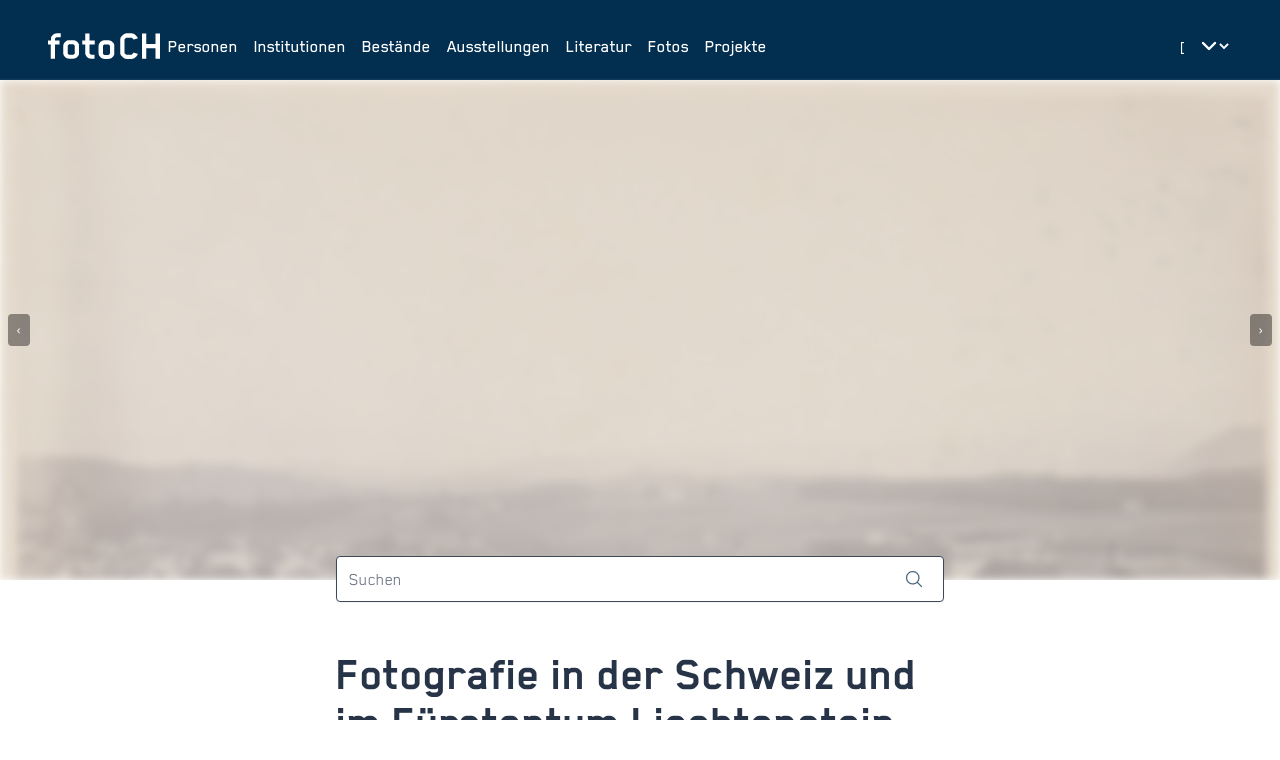

--- FILE ---
content_type: text/html;charset=UTF-8
request_url: https://foto-ch.ch/
body_size: 237259
content:
<!DOCTYPE html><html lang="de-CH" data-beasties-container><head>
        <meta charset="utf-8">
        <title>fotoCH: Schweizer Fotogeschichte online</title>
        <base href="/">
        <meta name="viewport" content="width=device-width, initial-scale=1">

        <!-- PRECONNECT -->
        <link rel="preconnect" href="https://fonts.googleapis.com">
        <!-- END OF PRECONNECT -->

        <!-- MANIFEST -->
        <link rel="manifest" href="assets/app.webmanifest">
        <!-- END OF MANIFEST -->

        <!-- ICONS & THEMING -->
        <link rel="icon" type="image/png" href="assets/img/favicon-96x96.png" sizes="96x96">
        <link rel="icon" type="image/svg+xml" href="assets/img/favicon.svg">
        <link rel="shortcut icon" href="assets/img/favicon.ico">
        <link rel="apple-touch-icon" sizes="180x180" href="assets/img/apple-touch-icon.png">

        <meta name="theme-color" content="#022e4f">
        <meta name="msapplication-TileColor" content="#FFFFFF">
        <meta name="msapplication-TileImage" content="assets/img/apple-touch-icon-144x144.png">
        <!-- END OF ICONS & THEMING -->

        <!-- MATOMO -->
        <script>
            var _paq = (window._paq = window._paq || []);
            /* tracker methods like "setCustomDimension" should be called before "trackPageView" */
            _paq.push(['trackPageView']);
            _paq.push(['enableLinkTracking']);
            (function () {
                var u = 'https://stats.foto-ch.ch/';
                _paq.push(['setTrackerUrl', u + 'matomo.php']);
                _paq.push(['setSiteId', '9']);
                var d = document,
                    g = d.createElement('script'),
                    s = d.getElementsByTagName('script')[0];
                g.async = true;
                g.src = u + 'matomo.js';
                s.parentNode.insertBefore(g, s);
            })();
        </script>
        <!-- END OF MATOMO CODE -->
    <style>@-webkit-keyframes leaflet-gestures-fadein{0%{opacity:0}to{opacity:1}}@font-face{font-family:Inter;font-style:normal;font-weight:200;font-display:swap;src:url(https://fonts.gstatic.com/s/inter/v20/UcC73FwrK3iLTeHuS_nVMrMxCp50SjIa2JL7SUc.woff2) format("woff2");unicode-range:U+0460-052F,U+1C80-1C8A,U+20B4,U+2DE0-2DFF,U+A640-A69F,U+FE2E-FE2F}@font-face{font-family:Inter;font-style:normal;font-weight:200;font-display:swap;src:url(https://fonts.gstatic.com/s/inter/v20/UcC73FwrK3iLTeHuS_nVMrMxCp50SjIa0ZL7SUc.woff2) format("woff2");unicode-range:U+0301,U+0400-045F,U+0490-0491,U+04B0-04B1,U+2116}@font-face{font-family:Inter;font-style:normal;font-weight:200;font-display:swap;src:url(https://fonts.gstatic.com/s/inter/v20/UcC73FwrK3iLTeHuS_nVMrMxCp50SjIa2ZL7SUc.woff2) format("woff2");unicode-range:U+1F00-1FFF}@font-face{font-family:Inter;font-style:normal;font-weight:200;font-display:swap;src:url(https://fonts.gstatic.com/s/inter/v20/UcC73FwrK3iLTeHuS_nVMrMxCp50SjIa1pL7SUc.woff2) format("woff2");unicode-range:U+0370-0377,U+037A-037F,U+0384-038A,U+038C,U+038E-03A1,U+03A3-03FF}@font-face{font-family:Inter;font-style:normal;font-weight:200;font-display:swap;src:url(https://fonts.gstatic.com/s/inter/v20/UcC73FwrK3iLTeHuS_nVMrMxCp50SjIa2pL7SUc.woff2) format("woff2");unicode-range:U+0102-0103,U+0110-0111,U+0128-0129,U+0168-0169,U+01A0-01A1,U+01AF-01B0,U+0300-0301,U+0303-0304,U+0308-0309,U+0323,U+0329,U+1EA0-1EF9,U+20AB}@font-face{font-family:Inter;font-style:normal;font-weight:200;font-display:swap;src:url(https://fonts.gstatic.com/s/inter/v20/UcC73FwrK3iLTeHuS_nVMrMxCp50SjIa25L7SUc.woff2) format("woff2");unicode-range:U+0100-02BA,U+02BD-02C5,U+02C7-02CC,U+02CE-02D7,U+02DD-02FF,U+0304,U+0308,U+0329,U+1D00-1DBF,U+1E00-1E9F,U+1EF2-1EFF,U+2020,U+20A0-20AB,U+20AD-20C0,U+2113,U+2C60-2C7F,U+A720-A7FF}@font-face{font-family:Inter;font-style:normal;font-weight:200;font-display:swap;src:url(https://fonts.gstatic.com/s/inter/v20/UcC73FwrK3iLTeHuS_nVMrMxCp50SjIa1ZL7.woff2) format("woff2");unicode-range:U+0000-00FF,U+0131,U+0152-0153,U+02BB-02BC,U+02C6,U+02DA,U+02DC,U+0304,U+0308,U+0329,U+2000-206F,U+20AC,U+2122,U+2191,U+2193,U+2212,U+2215,U+FEFF,U+FFFD}@font-face{font-family:Inter;font-style:normal;font-weight:300;font-display:swap;src:url(https://fonts.gstatic.com/s/inter/v20/UcC73FwrK3iLTeHuS_nVMrMxCp50SjIa2JL7SUc.woff2) format("woff2");unicode-range:U+0460-052F,U+1C80-1C8A,U+20B4,U+2DE0-2DFF,U+A640-A69F,U+FE2E-FE2F}@font-face{font-family:Inter;font-style:normal;font-weight:300;font-display:swap;src:url(https://fonts.gstatic.com/s/inter/v20/UcC73FwrK3iLTeHuS_nVMrMxCp50SjIa0ZL7SUc.woff2) format("woff2");unicode-range:U+0301,U+0400-045F,U+0490-0491,U+04B0-04B1,U+2116}@font-face{font-family:Inter;font-style:normal;font-weight:300;font-display:swap;src:url(https://fonts.gstatic.com/s/inter/v20/UcC73FwrK3iLTeHuS_nVMrMxCp50SjIa2ZL7SUc.woff2) format("woff2");unicode-range:U+1F00-1FFF}@font-face{font-family:Inter;font-style:normal;font-weight:300;font-display:swap;src:url(https://fonts.gstatic.com/s/inter/v20/UcC73FwrK3iLTeHuS_nVMrMxCp50SjIa1pL7SUc.woff2) format("woff2");unicode-range:U+0370-0377,U+037A-037F,U+0384-038A,U+038C,U+038E-03A1,U+03A3-03FF}@font-face{font-family:Inter;font-style:normal;font-weight:300;font-display:swap;src:url(https://fonts.gstatic.com/s/inter/v20/UcC73FwrK3iLTeHuS_nVMrMxCp50SjIa2pL7SUc.woff2) format("woff2");unicode-range:U+0102-0103,U+0110-0111,U+0128-0129,U+0168-0169,U+01A0-01A1,U+01AF-01B0,U+0300-0301,U+0303-0304,U+0308-0309,U+0323,U+0329,U+1EA0-1EF9,U+20AB}@font-face{font-family:Inter;font-style:normal;font-weight:300;font-display:swap;src:url(https://fonts.gstatic.com/s/inter/v20/UcC73FwrK3iLTeHuS_nVMrMxCp50SjIa25L7SUc.woff2) format("woff2");unicode-range:U+0100-02BA,U+02BD-02C5,U+02C7-02CC,U+02CE-02D7,U+02DD-02FF,U+0304,U+0308,U+0329,U+1D00-1DBF,U+1E00-1E9F,U+1EF2-1EFF,U+2020,U+20A0-20AB,U+20AD-20C0,U+2113,U+2C60-2C7F,U+A720-A7FF}@font-face{font-family:Inter;font-style:normal;font-weight:300;font-display:swap;src:url(https://fonts.gstatic.com/s/inter/v20/UcC73FwrK3iLTeHuS_nVMrMxCp50SjIa1ZL7.woff2) format("woff2");unicode-range:U+0000-00FF,U+0131,U+0152-0153,U+02BB-02BC,U+02C6,U+02DA,U+02DC,U+0304,U+0308,U+0329,U+2000-206F,U+20AC,U+2122,U+2191,U+2193,U+2212,U+2215,U+FEFF,U+FFFD}@font-face{font-family:Inter;font-style:normal;font-weight:400;font-display:swap;src:url(https://fonts.gstatic.com/s/inter/v20/UcC73FwrK3iLTeHuS_nVMrMxCp50SjIa2JL7SUc.woff2) format("woff2");unicode-range:U+0460-052F,U+1C80-1C8A,U+20B4,U+2DE0-2DFF,U+A640-A69F,U+FE2E-FE2F}@font-face{font-family:Inter;font-style:normal;font-weight:400;font-display:swap;src:url(https://fonts.gstatic.com/s/inter/v20/UcC73FwrK3iLTeHuS_nVMrMxCp50SjIa0ZL7SUc.woff2) format("woff2");unicode-range:U+0301,U+0400-045F,U+0490-0491,U+04B0-04B1,U+2116}@font-face{font-family:Inter;font-style:normal;font-weight:400;font-display:swap;src:url(https://fonts.gstatic.com/s/inter/v20/UcC73FwrK3iLTeHuS_nVMrMxCp50SjIa2ZL7SUc.woff2) format("woff2");unicode-range:U+1F00-1FFF}@font-face{font-family:Inter;font-style:normal;font-weight:400;font-display:swap;src:url(https://fonts.gstatic.com/s/inter/v20/UcC73FwrK3iLTeHuS_nVMrMxCp50SjIa1pL7SUc.woff2) format("woff2");unicode-range:U+0370-0377,U+037A-037F,U+0384-038A,U+038C,U+038E-03A1,U+03A3-03FF}@font-face{font-family:Inter;font-style:normal;font-weight:400;font-display:swap;src:url(https://fonts.gstatic.com/s/inter/v20/UcC73FwrK3iLTeHuS_nVMrMxCp50SjIa2pL7SUc.woff2) format("woff2");unicode-range:U+0102-0103,U+0110-0111,U+0128-0129,U+0168-0169,U+01A0-01A1,U+01AF-01B0,U+0300-0301,U+0303-0304,U+0308-0309,U+0323,U+0329,U+1EA0-1EF9,U+20AB}@font-face{font-family:Inter;font-style:normal;font-weight:400;font-display:swap;src:url(https://fonts.gstatic.com/s/inter/v20/UcC73FwrK3iLTeHuS_nVMrMxCp50SjIa25L7SUc.woff2) format("woff2");unicode-range:U+0100-02BA,U+02BD-02C5,U+02C7-02CC,U+02CE-02D7,U+02DD-02FF,U+0304,U+0308,U+0329,U+1D00-1DBF,U+1E00-1E9F,U+1EF2-1EFF,U+2020,U+20A0-20AB,U+20AD-20C0,U+2113,U+2C60-2C7F,U+A720-A7FF}@font-face{font-family:Inter;font-style:normal;font-weight:400;font-display:swap;src:url(https://fonts.gstatic.com/s/inter/v20/UcC73FwrK3iLTeHuS_nVMrMxCp50SjIa1ZL7.woff2) format("woff2");unicode-range:U+0000-00FF,U+0131,U+0152-0153,U+02BB-02BC,U+02C6,U+02DA,U+02DC,U+0304,U+0308,U+0329,U+2000-206F,U+20AC,U+2122,U+2191,U+2193,U+2212,U+2215,U+FEFF,U+FFFD}@font-face{font-family:Inter;font-style:normal;font-weight:500;font-display:swap;src:url(https://fonts.gstatic.com/s/inter/v20/UcC73FwrK3iLTeHuS_nVMrMxCp50SjIa2JL7SUc.woff2) format("woff2");unicode-range:U+0460-052F,U+1C80-1C8A,U+20B4,U+2DE0-2DFF,U+A640-A69F,U+FE2E-FE2F}@font-face{font-family:Inter;font-style:normal;font-weight:500;font-display:swap;src:url(https://fonts.gstatic.com/s/inter/v20/UcC73FwrK3iLTeHuS_nVMrMxCp50SjIa0ZL7SUc.woff2) format("woff2");unicode-range:U+0301,U+0400-045F,U+0490-0491,U+04B0-04B1,U+2116}@font-face{font-family:Inter;font-style:normal;font-weight:500;font-display:swap;src:url(https://fonts.gstatic.com/s/inter/v20/UcC73FwrK3iLTeHuS_nVMrMxCp50SjIa2ZL7SUc.woff2) format("woff2");unicode-range:U+1F00-1FFF}@font-face{font-family:Inter;font-style:normal;font-weight:500;font-display:swap;src:url(https://fonts.gstatic.com/s/inter/v20/UcC73FwrK3iLTeHuS_nVMrMxCp50SjIa1pL7SUc.woff2) format("woff2");unicode-range:U+0370-0377,U+037A-037F,U+0384-038A,U+038C,U+038E-03A1,U+03A3-03FF}@font-face{font-family:Inter;font-style:normal;font-weight:500;font-display:swap;src:url(https://fonts.gstatic.com/s/inter/v20/UcC73FwrK3iLTeHuS_nVMrMxCp50SjIa2pL7SUc.woff2) format("woff2");unicode-range:U+0102-0103,U+0110-0111,U+0128-0129,U+0168-0169,U+01A0-01A1,U+01AF-01B0,U+0300-0301,U+0303-0304,U+0308-0309,U+0323,U+0329,U+1EA0-1EF9,U+20AB}@font-face{font-family:Inter;font-style:normal;font-weight:500;font-display:swap;src:url(https://fonts.gstatic.com/s/inter/v20/UcC73FwrK3iLTeHuS_nVMrMxCp50SjIa25L7SUc.woff2) format("woff2");unicode-range:U+0100-02BA,U+02BD-02C5,U+02C7-02CC,U+02CE-02D7,U+02DD-02FF,U+0304,U+0308,U+0329,U+1D00-1DBF,U+1E00-1E9F,U+1EF2-1EFF,U+2020,U+20A0-20AB,U+20AD-20C0,U+2113,U+2C60-2C7F,U+A720-A7FF}@font-face{font-family:Inter;font-style:normal;font-weight:500;font-display:swap;src:url(https://fonts.gstatic.com/s/inter/v20/UcC73FwrK3iLTeHuS_nVMrMxCp50SjIa1ZL7.woff2) format("woff2");unicode-range:U+0000-00FF,U+0131,U+0152-0153,U+02BB-02BC,U+02C6,U+02DA,U+02DC,U+0304,U+0308,U+0329,U+2000-206F,U+20AC,U+2122,U+2191,U+2193,U+2212,U+2215,U+FEFF,U+FFFD}@font-face{font-family:Inter;font-style:normal;font-weight:600;font-display:swap;src:url(https://fonts.gstatic.com/s/inter/v20/UcC73FwrK3iLTeHuS_nVMrMxCp50SjIa2JL7SUc.woff2) format("woff2");unicode-range:U+0460-052F,U+1C80-1C8A,U+20B4,U+2DE0-2DFF,U+A640-A69F,U+FE2E-FE2F}@font-face{font-family:Inter;font-style:normal;font-weight:600;font-display:swap;src:url(https://fonts.gstatic.com/s/inter/v20/UcC73FwrK3iLTeHuS_nVMrMxCp50SjIa0ZL7SUc.woff2) format("woff2");unicode-range:U+0301,U+0400-045F,U+0490-0491,U+04B0-04B1,U+2116}@font-face{font-family:Inter;font-style:normal;font-weight:600;font-display:swap;src:url(https://fonts.gstatic.com/s/inter/v20/UcC73FwrK3iLTeHuS_nVMrMxCp50SjIa2ZL7SUc.woff2) format("woff2");unicode-range:U+1F00-1FFF}@font-face{font-family:Inter;font-style:normal;font-weight:600;font-display:swap;src:url(https://fonts.gstatic.com/s/inter/v20/UcC73FwrK3iLTeHuS_nVMrMxCp50SjIa1pL7SUc.woff2) format("woff2");unicode-range:U+0370-0377,U+037A-037F,U+0384-038A,U+038C,U+038E-03A1,U+03A3-03FF}@font-face{font-family:Inter;font-style:normal;font-weight:600;font-display:swap;src:url(https://fonts.gstatic.com/s/inter/v20/UcC73FwrK3iLTeHuS_nVMrMxCp50SjIa2pL7SUc.woff2) format("woff2");unicode-range:U+0102-0103,U+0110-0111,U+0128-0129,U+0168-0169,U+01A0-01A1,U+01AF-01B0,U+0300-0301,U+0303-0304,U+0308-0309,U+0323,U+0329,U+1EA0-1EF9,U+20AB}@font-face{font-family:Inter;font-style:normal;font-weight:600;font-display:swap;src:url(https://fonts.gstatic.com/s/inter/v20/UcC73FwrK3iLTeHuS_nVMrMxCp50SjIa25L7SUc.woff2) format("woff2");unicode-range:U+0100-02BA,U+02BD-02C5,U+02C7-02CC,U+02CE-02D7,U+02DD-02FF,U+0304,U+0308,U+0329,U+1D00-1DBF,U+1E00-1E9F,U+1EF2-1EFF,U+2020,U+20A0-20AB,U+20AD-20C0,U+2113,U+2C60-2C7F,U+A720-A7FF}@font-face{font-family:Inter;font-style:normal;font-weight:600;font-display:swap;src:url(https://fonts.gstatic.com/s/inter/v20/UcC73FwrK3iLTeHuS_nVMrMxCp50SjIa1ZL7.woff2) format("woff2");unicode-range:U+0000-00FF,U+0131,U+0152-0153,U+02BB-02BC,U+02C6,U+02DA,U+02DC,U+0304,U+0308,U+0329,U+2000-206F,U+20AC,U+2122,U+2191,U+2193,U+2212,U+2215,U+FEFF,U+FFFD}@font-face{font-family:Inter;font-style:normal;font-weight:800;font-display:swap;src:url(https://fonts.gstatic.com/s/inter/v20/UcC73FwrK3iLTeHuS_nVMrMxCp50SjIa2JL7SUc.woff2) format("woff2");unicode-range:U+0460-052F,U+1C80-1C8A,U+20B4,U+2DE0-2DFF,U+A640-A69F,U+FE2E-FE2F}@font-face{font-family:Inter;font-style:normal;font-weight:800;font-display:swap;src:url(https://fonts.gstatic.com/s/inter/v20/UcC73FwrK3iLTeHuS_nVMrMxCp50SjIa0ZL7SUc.woff2) format("woff2");unicode-range:U+0301,U+0400-045F,U+0490-0491,U+04B0-04B1,U+2116}@font-face{font-family:Inter;font-style:normal;font-weight:800;font-display:swap;src:url(https://fonts.gstatic.com/s/inter/v20/UcC73FwrK3iLTeHuS_nVMrMxCp50SjIa2ZL7SUc.woff2) format("woff2");unicode-range:U+1F00-1FFF}@font-face{font-family:Inter;font-style:normal;font-weight:800;font-display:swap;src:url(https://fonts.gstatic.com/s/inter/v20/UcC73FwrK3iLTeHuS_nVMrMxCp50SjIa1pL7SUc.woff2) format("woff2");unicode-range:U+0370-0377,U+037A-037F,U+0384-038A,U+038C,U+038E-03A1,U+03A3-03FF}@font-face{font-family:Inter;font-style:normal;font-weight:800;font-display:swap;src:url(https://fonts.gstatic.com/s/inter/v20/UcC73FwrK3iLTeHuS_nVMrMxCp50SjIa2pL7SUc.woff2) format("woff2");unicode-range:U+0102-0103,U+0110-0111,U+0128-0129,U+0168-0169,U+01A0-01A1,U+01AF-01B0,U+0300-0301,U+0303-0304,U+0308-0309,U+0323,U+0329,U+1EA0-1EF9,U+20AB}@font-face{font-family:Inter;font-style:normal;font-weight:800;font-display:swap;src:url(https://fonts.gstatic.com/s/inter/v20/UcC73FwrK3iLTeHuS_nVMrMxCp50SjIa25L7SUc.woff2) format("woff2");unicode-range:U+0100-02BA,U+02BD-02C5,U+02C7-02CC,U+02CE-02D7,U+02DD-02FF,U+0304,U+0308,U+0329,U+1D00-1DBF,U+1E00-1E9F,U+1EF2-1EFF,U+2020,U+20A0-20AB,U+20AD-20C0,U+2113,U+2C60-2C7F,U+A720-A7FF}@font-face{font-family:Inter;font-style:normal;font-weight:800;font-display:swap;src:url(https://fonts.gstatic.com/s/inter/v20/UcC73FwrK3iLTeHuS_nVMrMxCp50SjIa1ZL7.woff2) format("woff2");unicode-range:U+0000-00FF,U+0131,U+0152-0153,U+02BB-02BC,U+02C6,U+02DA,U+02DC,U+0304,U+0308,U+0329,U+2000-206F,U+20AC,U+2122,U+2191,U+2193,U+2212,U+2215,U+FEFF,U+FFFD}*,:before,:after{--tw-border-spacing-x: 0;--tw-border-spacing-y: 0;--tw-translate-x: 0;--tw-translate-y: 0;--tw-rotate: 0;--tw-skew-x: 0;--tw-skew-y: 0;--tw-scale-x: 1;--tw-scale-y: 1;--tw-pan-x: ;--tw-pan-y: ;--tw-pinch-zoom: ;--tw-scroll-snap-strictness: proximity;--tw-gradient-from-position: ;--tw-gradient-via-position: ;--tw-gradient-to-position: ;--tw-ordinal: ;--tw-slashed-zero: ;--tw-numeric-figure: ;--tw-numeric-spacing: ;--tw-numeric-fraction: ;--tw-ring-inset: ;--tw-ring-offset-width: 0px;--tw-ring-offset-color: #fff;--tw-ring-color: rgb(59 130 246 / .5);--tw-ring-offset-shadow: 0 0 #0000;--tw-ring-shadow: 0 0 #0000;--tw-shadow: 0 0 #0000;--tw-shadow-colored: 0 0 #0000;--tw-blur: ;--tw-brightness: ;--tw-contrast: ;--tw-grayscale: ;--tw-hue-rotate: ;--tw-invert: ;--tw-saturate: ;--tw-sepia: ;--tw-drop-shadow: ;--tw-backdrop-blur: ;--tw-backdrop-brightness: ;--tw-backdrop-contrast: ;--tw-backdrop-grayscale: ;--tw-backdrop-hue-rotate: ;--tw-backdrop-invert: ;--tw-backdrop-opacity: ;--tw-backdrop-saturate: ;--tw-backdrop-sepia: ;--tw-contain-size: ;--tw-contain-layout: ;--tw-contain-paint: ;--tw-contain-style: }*,:before,:after{box-sizing:border-box;border-width:0;border-style:solid;border-color:#e5e7eb}:before,:after{--tw-content: ""}html{line-height:1.5;-webkit-text-size-adjust:100%;-moz-tab-size:4;tab-size:4;font-family:Inter,sans-serif;font-feature-settings:normal;font-variation-settings:normal;-webkit-tap-highlight-color:transparent}body{margin:0;line-height:inherit}h1,h2,h4{font-size:inherit;font-weight:inherit}a{color:inherit;text-decoration:inherit}strong{font-weight:bolder}button,input,select{font-family:inherit;font-feature-settings:inherit;font-variation-settings:inherit;font-size:100%;font-weight:inherit;line-height:inherit;letter-spacing:inherit;color:inherit;margin:0;padding:0}button,select{text-transform:none}button,input:where([type=button]),input:where([type=reset]),input:where([type=submit]){-webkit-appearance:button;background-color:transparent;background-image:none}[type=search]{-webkit-appearance:textfield;outline-offset:-2px}h1,h2,h4,p{margin:0}input::placeholder{opacity:1;color:#9ca3af}button{cursor:pointer}img,svg{display:block;vertical-align:middle}img{max-width:100%;height:auto}input:where(:not([type])),[type=search],select{appearance:none;background-color:#fff;border-color:#6b7280;border-width:1px;border-radius:0;padding:.5rem .75rem;font-size:1rem;line-height:1.5rem;--tw-shadow: 0 0 #0000}input:where(:not([type])):focus,[type=search]:focus,select:focus{outline:2px solid transparent;outline-offset:2px;--tw-ring-inset: var(--tw-empty, );--tw-ring-offset-width: 0px;--tw-ring-offset-color: #fff;--tw-ring-color: #227DAA;--tw-ring-offset-shadow: var(--tw-ring-inset) 0 0 0 var(--tw-ring-offset-width) var(--tw-ring-offset-color);--tw-ring-shadow: var(--tw-ring-inset) 0 0 0 calc(1px + var(--tw-ring-offset-width)) var(--tw-ring-color);box-shadow:var(--tw-ring-offset-shadow),var(--tw-ring-shadow),var(--tw-shadow);border-color:#227daa}input::placeholder{color:#6b7280;opacity:1}select{background-image:url("data:image/svg+xml,%3csvg xmlns='http://www.w3.org/2000/svg' fill='none' viewBox='0 0 20 20'%3e%3cpath stroke='%236b7280' stroke-linecap='round' stroke-linejoin='round' stroke-width='1.5' d='M6 8l4 4 4-4'/%3e%3c/svg%3e");background-position:right .5rem center;background-repeat:no-repeat;background-size:1.5em 1.5em;padding-right:2.5rem;-webkit-print-color-adjust:exact;print-color-adjust:exact}[size]:where(select:not([size="1"])){background-image:initial;background-position:initial;background-repeat:unset;background-size:initial;padding-right:.75rem;-webkit-print-color-adjust:unset;print-color-adjust:unset}html{-webkit-font-smoothing:antialiased;-moz-osx-font-smoothing:grayscale;font-size:16px;font-family:Blender;font-weight:400}:root{--foreground: #273448;--background: #fff;--primary-base: #022e4f;--primary-hover: #115572;--primary-text: #fff;--primary-muted: #DBE1E6;--hero-background: var(--primary-base);--hero-text: var(--primary-text);--surface-background: #EEF2F6}:root{--footer-height: 0px}@media (min-width: 1280px){:root{--footer-height: 5rem}}html,body{scroll-behavior:smooth;display:grid;height:100vh;height:100dvh}body{background-color:var(--background);color:var(--foreground)}.form-input{appearance:none;background-color:#fff;border-color:#6b7280;border-width:1px;border-radius:0;padding:.5rem .75rem;font-size:1rem;line-height:1.5rem;--tw-shadow: 0 0 #0000}.form-input:focus{outline:2px solid transparent;outline-offset:2px;--tw-ring-inset: var(--tw-empty, );--tw-ring-offset-width: 0px;--tw-ring-offset-color: #fff;--tw-ring-color: #227DAA;--tw-ring-offset-shadow: var(--tw-ring-inset) 0 0 0 var(--tw-ring-offset-width) var(--tw-ring-offset-color);--tw-ring-shadow: var(--tw-ring-inset) 0 0 0 calc(1px + var(--tw-ring-offset-width)) var(--tw-ring-color);box-shadow:var(--tw-ring-offset-shadow),var(--tw-ring-shadow),var(--tw-shadow);border-color:#227daa}.form-input::placeholder{color:#6b7280;opacity:1}.form-input::-webkit-datetime-edit-fields-wrapper{padding:0}.form-input::-webkit-date-and-time-value{min-height:1.5em;text-align:inherit}.form-input::-webkit-datetime-edit{display:inline-flex}.form-input::-webkit-datetime-edit,.form-input::-webkit-datetime-edit-year-field,.form-input::-webkit-datetime-edit-month-field,.form-input::-webkit-datetime-edit-day-field,.form-input::-webkit-datetime-edit-hour-field,.form-input::-webkit-datetime-edit-minute-field,.form-input::-webkit-datetime-edit-second-field,.form-input::-webkit-datetime-edit-millisecond-field,.form-input::-webkit-datetime-edit-meridiem-field{padding-top:0;padding-bottom:0}.fch-navbar{font-size:1.125rem;line-height:1.75rem;font-weight:500}.fch-title{font-size:3rem;line-height:1;font-weight:700}.fch-dyn-subtitle{hyphens:auto;font-size:1.25rem;line-height:1.75rem;font-weight:600;--tw-text-opacity: 1;color:rgb(73 103 124 / var(--tw-text-opacity, 1))}@media (min-width: 1024px){.fch-dyn-subtitle{font-size:1.5rem;line-height:2rem}}.fch-dyn-subtitle{font-family:inter}.fch-dyn-sub-subtitle{font-size:1rem;line-height:1.5rem;font-weight:500;font-family:inter}.fch-section-title{font-size:38px;font-weight:700;--tw-text-opacity: 1;color:rgb(73 103 124 / var(--tw-text-opacity, 1))}@media (min-width: 1024px){.fch-section-title{font-size:42px}}.fch-btn-tiny{font-size:.875rem;line-height:1.4rem;font-weight:500}.fch-btn-small{font-size:1rem;line-height:1.5rem;font-weight:500}.fch-info{font-size:1rem;line-height:1.5rem;font-weight:400;font-family:inter}.fch-search-input{--tw-border-opacity: 1;border-color:rgb(209 213 219 / var(--tw-border-opacity, 1));font-size:1rem;line-height:1.5rem;font-weight:400;--tw-shadow: 0 1px 2px 0 rgb(0 0 0 / .05);--tw-shadow-colored: 0 1px 2px 0 var(--tw-shadow-color);box-shadow:var(--tw-ring-offset-shadow, 0 0 #0000),var(--tw-ring-shadow, 0 0 #0000),var(--tw-shadow);border-radius:.25rem}button[app-button]{font-family:Blender}.focus-ring:focus{outline:2px solid transparent;outline-offset:2px;--tw-ring-offset-shadow: var(--tw-ring-inset) 0 0 0 var(--tw-ring-offset-width) var(--tw-ring-offset-color);--tw-ring-shadow: var(--tw-ring-inset) 0 0 0 calc(0px + var(--tw-ring-offset-width)) var(--tw-ring-color);box-shadow:var(--tw-ring-offset-shadow),var(--tw-ring-shadow),var(--tw-shadow, 0 0 #0000)}.focus-ring:focus-visible{--tw-ring-offset-shadow: var(--tw-ring-inset) 0 0 0 var(--tw-ring-offset-width) var(--tw-ring-offset-color);--tw-ring-shadow: var(--tw-ring-inset) 0 0 0 calc(3px + var(--tw-ring-offset-width)) var(--tw-ring-color);box-shadow:var(--tw-ring-offset-shadow),var(--tw-ring-shadow),var(--tw-shadow, 0 0 #0000);--tw-ring-color: rgba(59,130,246,.5)}.form-input{font-size:1.125rem;line-height:1.75rem;font-weight:400}.form-input:focus{outline:2px solid transparent;outline-offset:2px;--tw-ring-offset-shadow: var(--tw-ring-inset) 0 0 0 var(--tw-ring-offset-width) var(--tw-ring-offset-color);--tw-ring-shadow: var(--tw-ring-inset) 0 0 0 calc(0px + var(--tw-ring-offset-width)) var(--tw-ring-color);box-shadow:var(--tw-ring-offset-shadow),var(--tw-ring-shadow),var(--tw-shadow, 0 0 #0000)}.form-input:focus-visible{--tw-ring-offset-shadow: var(--tw-ring-inset) 0 0 0 var(--tw-ring-offset-width) var(--tw-ring-offset-color);--tw-ring-shadow: var(--tw-ring-inset) 0 0 0 calc(3px + var(--tw-ring-offset-width)) var(--tw-ring-color);box-shadow:var(--tw-ring-offset-shadow),var(--tw-ring-shadow),var(--tw-shadow, 0 0 #0000);--tw-ring-color: rgba(59,130,246,.5)}.form-input{border-radius:.25rem;--tw-border-opacity: 1;border-color:rgb(61 72 90 / var(--tw-border-opacity, 1));background-image:none}.pointer-events-none{pointer-events:none}.pointer-events-auto{pointer-events:auto}.fixed{position:fixed}.absolute{position:absolute}.relative{position:relative}.sticky{position:sticky}.inset-0{inset:0}.inset-x-0{left:0;right:0}.inset-y-0{top:0;bottom:0}.bottom-0{bottom:0}.bottom-4{bottom:1rem}.left-2{left:.5rem}.right-2{right:.5rem}.right-4{right:1rem}.right-5{right:1.25rem}.top-0{top:0}.top-1\/2{top:50%}.top-4{top:1rem}.z-10{z-index:10}.z-50{z-index:50}.z-toast{z-index:9999}.-mx-2{margin-left:-.5rem;margin-right:-.5rem}.-mx-3{margin-left:-.75rem;margin-right:-.75rem}.mx-auto{margin-left:auto;margin-right:auto}.my-10{margin-top:2.5rem;margin-bottom:2.5rem}.my-8{margin-top:2rem;margin-bottom:2rem}.-mb-3{margin-bottom:-.75rem}.-ml-1\.5{margin-left:-.375rem}.-mr-2{margin-right:-.5rem}.-mt-6{margin-top:-1.5rem}.mb-1{margin-bottom:.25rem}.mb-6{margin-bottom:1.5rem}.mb-8{margin-bottom:2rem}.ms-6{margin-inline-start:1.5rem}.mt-10{margin-top:2.5rem}.mt-16{margin-top:4rem}.mt-2{margin-top:.5rem}.mt-20{margin-top:5rem}.block{display:block}.inline-block{display:inline-block}.flex{display:flex}.inline-flex{display:inline-flex}.grid{display:grid}.hidden{display:none}.h-16{height:4rem}.h-2{height:.5rem}.h-6{height:1.5rem}.h-\[500px\]{height:500px}.h-full{height:100%}.w-16{width:4rem}.w-2{width:.5rem}.w-2\.5{width:.625rem}.w-24{width:6rem}.w-6{width:1.5rem}.w-\[100vw\]{width:100vw}.w-\[1px\]{width:1px}.w-full{width:100%}.min-w-0{min-width:0px}.min-w-full{min-width:100%}.max-w-\[40ch\]{max-width:40ch}.max-w-\[55ch\]{max-width:55ch}.max-w-\[90\%\]{max-width:90%}.flex-1{flex:1 1 0%}.shrink-0{flex-shrink:0}.grow{flex-grow:1}.grow-0{flex-grow:0}.-translate-y-1\/2{--tw-translate-y: -50%;transform:translate(var(--tw-translate-x),var(--tw-translate-y)) rotate(var(--tw-rotate)) skew(var(--tw-skew-x)) skewY(var(--tw-skew-y)) scaleX(var(--tw-scale-x)) scaleY(var(--tw-scale-y))}@keyframes pulse{50%{opacity:.5}}.animate-pulse{animation:pulse 2s cubic-bezier(.4,0,.6,1) infinite}.cursor-pointer{cursor:pointer}.grid-cols-\[1fr_auto\]{grid-template-columns:1fr auto}.flex-col{flex-direction:column}.flex-wrap{flex-wrap:wrap}.items-start{align-items:flex-start}.items-end{align-items:flex-end}.items-center{align-items:center}.items-baseline{align-items:baseline}.items-stretch{align-items:stretch}.justify-start{justify-content:flex-start}.justify-end{justify-content:flex-end}.justify-center{justify-content:center}.justify-between{justify-content:space-between}.gap-1{gap:.25rem}.gap-2{gap:.5rem}.gap-4{gap:1rem}.gap-6{gap:1.5rem}.gap-8{gap:2rem}.gap-x-1{column-gap:.25rem}.gap-x-2{column-gap:.5rem}.gap-x-8{column-gap:2rem}.gap-y-4{row-gap:1rem}.space-y-1>:not([hidden])~:not([hidden]){--tw-space-y-reverse: 0;margin-top:calc(.25rem * calc(1 - var(--tw-space-y-reverse)));margin-bottom:calc(.25rem * var(--tw-space-y-reverse))}.space-y-2>:not([hidden])~:not([hidden]){--tw-space-y-reverse: 0;margin-top:calc(.5rem * calc(1 - var(--tw-space-y-reverse)));margin-bottom:calc(.5rem * var(--tw-space-y-reverse))}.divide-y-1\.5>:not([hidden])~:not([hidden]){--tw-divide-y-reverse: 0;border-top-width:calc(1.5px * calc(1 - var(--tw-divide-y-reverse)));border-bottom-width:calc(1.5px * var(--tw-divide-y-reverse))}.divide-teal-100>:not([hidden])~:not([hidden]){--tw-divide-opacity: 1;border-color:rgb(238 242 246 / var(--tw-divide-opacity, 1))}.self-center{align-self:center}.self-stretch{align-self:stretch}.overflow-hidden{overflow:hidden}.overflow-x-hidden{overflow-x:hidden}.break-words{overflow-wrap:break-word}.rounded{border-radius:.25rem}.rounded-full{border-radius:9999px}.border-t-1\.5{border-top-width:1.5px}.border-none{border-style:none}.border-white{--tw-border-opacity: 1;border-color:rgb(255 255 255 / var(--tw-border-opacity, 1))}.border-opacity-5{--tw-border-opacity: .05}.bg-black\/40{background-color:#0006}.bg-black\/50{background-color:#00000080}.bg-primary-base{background-color:var(--primary-base)}.bg-transparent{background-color:transparent}.object-cover{object-fit:cover}.object-center{object-position:center}.p-2{padding:.5rem}.px-1{padding-left:.25rem;padding-right:.25rem}.px-2{padding-left:.5rem;padding-right:.5rem}.px-3{padding-left:.75rem;padding-right:.75rem}.px-4{padding-left:1rem;padding-right:1rem}.py-1{padding-top:.25rem;padding-bottom:.25rem}.py-1\.5{padding-top:.375rem;padding-bottom:.375rem}.py-2{padding-top:.5rem;padding-bottom:.5rem}.pb-2{padding-bottom:.5rem}.pb-4{padding-bottom:1rem}.pb-6{padding-bottom:1.5rem}.pl-2{padding-left:.5rem}.pr-10{padding-right:2.5rem}.pr-8{padding-right:2rem}.ps-3{padding-inline-start:.75rem}.pt-1{padding-top:.25rem}.pt-3{padding-top:.75rem}.pt-4{padding-top:1rem}.pt-6{padding-top:1.5rem}.text-left{text-align:left}.align-text-top{vertical-align:text-top}.text-3xl{font-size:2rem;line-height:2.25rem}.text-lg{font-size:1.125rem;line-height:1.75rem}.text-sm{font-size:.875rem;line-height:1.4rem}.text-xl{font-size:1.25rem;line-height:1.75rem}.font-bold{font-weight:700}.font-medium{font-weight:500}.font-normal{font-weight:400}.\!text-teal-400{--tw-text-opacity: 1 !important;color:rgb(125 143 170 / var(--tw-text-opacity, 1))!important}.text-teal-100{--tw-text-opacity: 1;color:rgb(238 242 246 / var(--tw-text-opacity, 1))}.text-teal-400{--tw-text-opacity: 1;color:rgb(125 143 170 / var(--tw-text-opacity, 1))}.text-teal-600{--tw-text-opacity: 1;color:rgb(73 103 124 / var(--tw-text-opacity, 1))}.text-teal-800{--tw-text-opacity: 1;color:rgb(39 52 72 / var(--tw-text-opacity, 1))}.text-white{--tw-text-opacity: 1;color:rgb(255 255 255 / var(--tw-text-opacity, 1))}.no-underline{text-decoration-line:none}.opacity-25{opacity:.25}.opacity-35{opacity:.35}.ring-offset-4{--tw-ring-offset-width: 4px}.ring-offset-blue-800{--tw-ring-offset-color: #022e4f}.blur-sm{--tw-blur: blur(4px);filter:var(--tw-blur) var(--tw-brightness) var(--tw-contrast) var(--tw-grayscale) var(--tw-hue-rotate) var(--tw-invert) var(--tw-saturate) var(--tw-sepia) var(--tw-drop-shadow)}.transition{transition-property:color,background-color,border-color,text-decoration-color,fill,stroke,opacity,box-shadow,transform,filter,backdrop-filter;transition-timing-function:cubic-bezier(.4,0,.2,1);transition-duration:.15s}.transition-all{transition-property:all;transition-timing-function:cubic-bezier(.4,0,.2,1);transition-duration:.15s}.transition-transform{transition-property:transform;transition-timing-function:cubic-bezier(.4,0,.2,1);transition-duration:.15s}.duration-300{transition-duration:.3s}.ease-in-out{transition-timing-function:cubic-bezier(.4,0,.2,1)}.bg-footer{background-color:var(--primary-base)}@font-face{font-family:Blender;src:url("./media/BlenderBold-SWK3KVLA.woff") format("woff");font-weight:700;font-style:normal}@font-face{font-family:Blender;src:url("./media/BlenderMedium-YG5GFIUP.woff") format("woff");font-weight:500;font-style:normal}@font-face{font-family:Blender;src:url("./media/BlenderBook-O5J55IVW.woff") format("woff");font-weight:400;font-style:normal}@font-face{font-family:Blender;src:url("./media/BlenderThin-GR5HEYJZ.woff") format("woff");font-weight:300;font-style:normal}.hover\:bg-blue-700:hover{--tw-bg-opacity: 1;background-color:rgb(17 85 114 / var(--tw-bg-opacity, 1))}.hover\:bg-primary-hover:hover{background-color:var(--primary-hover)}.hover\:bg-teal-100:hover{--tw-bg-opacity: 1;background-color:rgb(238 242 246 / var(--tw-bg-opacity, 1))}.hover\:bg-teal-800\/10:hover{background-color:#2734481a}.disabled\:cursor-not-allowed:disabled{cursor:not-allowed}.disabled\:opacity-50:disabled{opacity:.5}.disabled\:hover\:bg-white:hover:disabled{--tw-bg-opacity: 1;background-color:rgb(255 255 255 / var(--tw-bg-opacity, 1))}.group:hover .group-hover\:translate-x-1\/4{--tw-translate-x: 25%;transform:translate(var(--tw-translate-x),var(--tw-translate-y)) rotate(var(--tw-rotate)) skew(var(--tw-skew-x)) skewY(var(--tw-skew-y)) scaleX(var(--tw-scale-x)) scaleY(var(--tw-scale-y))}.dark\:text-white:is(.dark *){--tw-text-opacity: 1;color:rgb(255 255 255 / var(--tw-text-opacity, 1))}.dark\:hover\:bg-white\/10:hover:is(.dark *){background-color:#ffffff1a}@media (min-width: 640px){.sm\:text-4xl{font-size:2.5rem;line-height:2.75rem}}@media (min-width: 768px){.md\:flex-row{flex-direction:row}.md\:items-baseline{align-items:baseline}.md\:pt-12{padding-top:3rem}.md\:text-5xl{font-size:3rem;line-height:1}}@media (min-width: 1024px){.lg\:bottom-4{bottom:1rem}.lg\:top-auto{top:auto}.lg\:mx-auto{margin-left:auto;margin-right:auto}.lg\:my-12{margin-top:3rem;margin-bottom:3rem}.lg\:block{display:block}.lg\:flex{display:flex}.lg\:hidden{display:none}.lg\:h-20{height:5rem}.lg\:w-28{width:7rem}.lg\:w-full{width:100%}.lg\:max-w-\[50\%\]{max-width:50%}.lg\:max-w-\[70\%\]{max-width:70%}.lg\:pt-3{padding-top:.75rem}}@media (min-width: 1280px){.xl\:h-12{height:3rem}.xl\:max-w-\[50\%\]{max-width:50%}.xl\:flex-row{flex-direction:row}.xl\:items-baseline{align-items:baseline}.xl\:justify-between{justify-content:space-between}.xl\:gap-4{gap:1rem}.xl\:gap-8{gap:2rem}.xl\:py-0{padding-top:0;padding-bottom:0}}
</style><link rel="stylesheet" href="styles-ECIT3YLD.css" media="print" onload="this.media='all'"><noscript><link rel="stylesheet" href="styles-ECIT3YLD.css"></noscript><meta property="og:title" content="fotoCH: Schweizer Fotogeschichte online"><meta name="description" content="fotoCH dokumentiert Fotografen, Bestände, Institutionen, Ausstellungen, Literatur und digitalisierte Fotografien der Schweiz zurück bis in die Anfänge der Fotografie 1839"><meta property="og:description" content="fotoCH dokumentiert Fotografen, Bestände, Institutionen, Ausstellungen, Literatur und digitalisierte Fotografien der Schweiz zurück bis in die Anfänge der Fotografie 1839"><meta property="og:url" content="https://foto-ch.ch/?lang=de"><style ng-app-id="serverApp">[_nghost-serverApp-c1612841106]{flex-grow:1;display:flex;flex-direction:column;align-items:stretch;justify-content:space-between}main[_ngcontent-serverApp-c1612841106]{max-width:100vw}</style><style ng-app-id="serverApp">[_nghost-serverApp-c230827377]{height:4rem;overflow:hidden;border-bottom-width:1.5px;border-color:rgb(255 255 255 / var(--tw-border-opacity, 1));--tw-border-opacity: .05;background-color:var(--primary-base);color:var(--primary-text);transition-property:all;transition-timing-function:cubic-bezier(.4,0,.2,1);transition-duration:.15s}@media (min-width: 1024px){[_nghost-serverApp-c230827377]{height:5rem}}.compact[_nghost-serverApp-c230827377]{height:3rem}</style><style ng-app-id="serverApp">.route[_ngcontent-serverApp-c3131622124]{border-radius:.25rem;padding:.375rem .5rem;outline:2px solid transparent;outline-offset:2px;transition-property:color,background-color,border-color,text-decoration-color,fill,stroke,opacity,box-shadow,transform,filter,backdrop-filter;transition-timing-function:cubic-bezier(.4,0,.2,1);transition-duration:.15s}.route[_ngcontent-serverApp-c3131622124]:hover{--tw-bg-opacity: 1;background-color:rgb(17 85 114 / var(--tw-bg-opacity, 1))}.route[_ngcontent-serverApp-c3131622124]:focus-visible{--tw-ring-offset-shadow: var(--tw-ring-inset) 0 0 0 var(--tw-ring-offset-width) var(--tw-ring-offset-color);--tw-ring-shadow: var(--tw-ring-inset) 0 0 0 calc(3px + var(--tw-ring-offset-width)) var(--tw-ring-color);box-shadow:var(--tw-ring-offset-shadow),var(--tw-ring-shadow),var(--tw-shadow, 0 0 #0000)}.active-route[_ngcontent-serverApp-c3131622124]{--tw-bg-opacity: 1;background-color:rgb(17 85 114 / var(--tw-bg-opacity, 1))}ng-icon[_ngcontent-serverApp-c3131622124]{width:100%;height:100%}</style><style ng-app-id="serverApp">.route[_ngcontent-serverApp-c268140756]{border-radius:.25rem;padding:.375rem .5rem;outline:2px solid transparent;outline-offset:2px;transition-property:color,background-color,border-color,text-decoration-color,fill,stroke,opacity,box-shadow,transform,filter,backdrop-filter;transition-timing-function:cubic-bezier(.4,0,.2,1);transition-duration:.15s}.route[_ngcontent-serverApp-c268140756]:hover{--tw-bg-opacity: 1;background-color:rgb(17 85 114 / var(--tw-bg-opacity, 1))}.route[_ngcontent-serverApp-c268140756]:focus-visible{--tw-ring-offset-shadow: var(--tw-ring-inset) 0 0 0 var(--tw-ring-offset-width) var(--tw-ring-offset-color);--tw-ring-shadow: var(--tw-ring-inset) 0 0 0 calc(3px + var(--tw-ring-offset-width)) var(--tw-ring-color);box-shadow:var(--tw-ring-offset-shadow),var(--tw-ring-shadow),var(--tw-shadow, 0 0 #0000)}.active-route[_ngcontent-serverApp-c268140756]:hover{--tw-bg-opacity: 1;background-color:rgb(17 85 114 / var(--tw-bg-opacity, 1))}</style><style ng-app-id="serverApp">[_nghost-serverApp-c3434128345]{display:grid;--container-padding: 1rem;grid-template-columns:auto var(--container-padding) min(calc(100% - (3 * var(--container-padding))),1536px) var(--container-padding) auto;--container-margin: max(var(--container-padding), calc((100vw - 1536px)/2) )}@media (min-width: 640px){[_nghost-serverApp-c3434128345]{--container-padding: 1.5rem}}@media (min-width: 1024px){[_nghost-serverApp-c3434128345]{--container-padding: 2rem}}[_nghost-serverApp-c3434128345]    >*{grid-column-start:3}</style><style ng-app-id="serverApp">.route[_ngcontent-serverApp-c1155132583]{border-radius:.25rem;padding:.375rem .5rem;outline:2px solid transparent;outline-offset:2px;transition-property:color,background-color,border-color,text-decoration-color,fill,stroke,opacity,box-shadow,transform,filter,backdrop-filter;transition-timing-function:cubic-bezier(.4,0,.2,1);transition-duration:.15s}.route[_ngcontent-serverApp-c1155132583]:hover{--tw-bg-opacity: 1;background-color:rgb(17 85 114 / var(--tw-bg-opacity, 1))}.route[_ngcontent-serverApp-c1155132583]:focus-visible{--tw-ring-offset-shadow: var(--tw-ring-inset) 0 0 0 var(--tw-ring-offset-width) var(--tw-ring-offset-color);--tw-ring-shadow: var(--tw-ring-inset) 0 0 0 calc(3px + var(--tw-ring-offset-width)) var(--tw-ring-color);box-shadow:var(--tw-ring-offset-shadow),var(--tw-ring-shadow),var(--tw-shadow, 0 0 #0000)}.active-route[_ngcontent-serverApp-c1155132583]{--tw-bg-opacity: 1;background-color:rgb(17 85 114 / var(--tw-bg-opacity, 1))}select[_ngcontent-serverApp-c1155132583]{background-image:url("data:image/svg+xml,%3csvg xmlns='http://www.w3.org/2000/svg' fill='none' viewBox='0 0 20 20'%3e%3cpath stroke='white' stroke-linecap='round' stroke-linejoin='round' stroke-width='1.5' d='M6 8l4 4 4-4'/%3e%3c/svg%3e")}</style><style ng-app-id="serverApp">.carousel-track[_ngcontent-serverApp-c3991010827]{display:flex;transition:transform .4s ease-in-out}</style><style ng-app-id="serverApp">.timeline[_ngcontent-serverApp-c4122037332]:before{background-color:#0d94884d}.landing-exhibitions-title[_ngcontent-serverApp-c4122037332], .landing-exhibitions-subtitle[_ngcontent-serverApp-c4122037332]{color:var(--foreground)}</style><style ng-app-id="serverApp">[_nghost-serverApp-c572653062]{display:inline-block;width:var(--ng-icon__size, 1em);height:var(--ng-icon__size, 1em);line-height:initial;vertical-align:initial;overflow:hidden}[_nghost-serverApp-c572653062]     svg{width:inherit;height:inherit;vertical-align:inherit}@layer ng-icon{[_nghost-serverApp-c572653062]{color:var(--ng-icon__color, currentColor)}}</style><style ng-app-id="serverApp">.title-container[_ngcontent-serverApp-c1860778700]{margin-bottom:.25rem}.title-container[_ngcontent-serverApp-c1860778700]:empty{margin-bottom:0}</style></head>
    <body style="overflow: initial;"><!--nghm--><script type="text/javascript" id="ng-event-dispatch-contract">(()=>{function p(t,n,r,o,e,i,f,m){return{eventType:t,event:n,targetElement:r,eic:o,timeStamp:e,eia:i,eirp:f,eiack:m}}function u(t){let n=[],r=e=>{n.push(e)};return{c:t,q:n,et:[],etc:[],d:r,h:e=>{r(p(e.type,e,e.target,t,Date.now()))}}}function s(t,n,r){for(let o=0;o<n.length;o++){let e=n[o];(r?t.etc:t.et).push(e),t.c.addEventListener(e,t.h,r)}}function c(t,n,r,o,e=window){let i=u(t);e._ejsas||(e._ejsas={}),e._ejsas[n]=i,s(i,r),s(i,o,!0)}window.__jsaction_bootstrap=c;})();
</script><script>window.__jsaction_bootstrap(document.body,"serverApp",["click","change","input","compositionstart","compositionend"],["blur"]);</script>
        <script>
            /* to prevent Firefox FOUC, this must be here */
            /* https://stackoverflow.com/questions/21147149/flash-of-unstyled-content-fouc-in-firefox-only-is-ff-slow-renderer */
            0;
        </script>
        <app-root class="flex flex-col items-stretch justify-between" ng-version="20.2.3" ngh="18" ng-server-context="ssr"><router-outlet></router-outlet><app-main-layout _nghost-serverapp-c1612841106 ngh="16"><div _ngcontent-serverapp-c1612841106 class="grow"><app-topbar _ngcontent-serverapp-c1612841106 ngh="1"><app-environment-banner ngh="0"><!----></app-environment-banner><div class="sticky inset-x-0 top-0 z-50 flex flex-col"><app-topbar-row _ngcontent-serverapp-c1612841106 appviewtransitionname="first-topbar" _nghost-serverapp-c230827377 style="view-transition-name: first-topbar;" class ngh="1"><app-navbar _ngcontent-serverapp-c1612841106 _nghost-serverapp-c3131622124 ngh="6"><nav _ngcontent-serverapp-c3131622124 app-container _nghost-serverapp-c3434128345 ngh="1"><div _ngcontent-serverapp-c3131622124 class="flex h-16 items-center justify-between gap-8 lg:h-20 lg:pt-3"><div _ngcontent-serverapp-c3131622124 class="inline-flex h-full gap-4 xl:gap-8"><app-logo _ngcontent-serverapp-c3131622124 ngh="2"><a routerlink class="focus-ring flex h-full shrink-0 items-center rounded ring-offset-4 ring-offset-blue-800" aria-label="Zur Startseite" href="/" jsaction="click:;"><ng-icon role="img" _nghost-serverapp-c572653062 aria-hidden="true" class data-ng-icon-ssr style="--ng-icon__size: 7rem;" ngh="1"><svg xmlns="http://www.w3.org/2000/svg" fill="currentColor" x="0px" y="0px" viewBox="0 0 105.1 23.8" style="enable-background:new 0 0 105.1 23.8;" xml:space="preserve"> <g> 	<path d="M8.2,3.8c0,0-0.3,0-0.4,0C7.5,4,6.6,4.6,6.6,5v1.7h4.3v3.8H6.6v13.3h-4V10.5H0V6.7h2.7V5.2c0-0.8,0.2-1.7,0.7-2.4 		c0.3-0.4,1.3-1.5,1.9-1.9C6.1,0.3,7.2,0,8.2,0h3.7v3.8H8.2z"/> 	<path d="M28.4,9.2c-0.3-0.5-1.3-1.5-1.9-1.9c-0.8-0.6-1.9-0.9-2.9-0.9h-3.7c-1,0-2,0.3-2.9,0.9c-0.6,0.4-1.6,1.4-1.9,1.9 		c-0.6,0.8-0.7,1.6-0.7,2.4v7.1c0,0.8,0.1,1.7,0.7,2.4c0.3,0.5,1.3,1.5,1.9,1.9c0.8,0.6,1.9,0.8,2.9,0.8h3.7c1,0,2.1-0.3,2.9-0.8 		c0.6-0.4,1.6-1.5,1.9-1.9l0,0c0.6-0.8,0.7-1.6,0.7-2.4v-7.1C29.1,10.8,29,9.9,28.4,9.2z M25.1,18.9c0,0.3-1,1-1.3,1.2 		c-0.1,0-0.2,0.1-0.2,0.1H20c-0.2,0-0.2,0-0.2,0c-0.5-0.3-1.3-0.9-1.3-1.2l0,0v-7.2v-0.2c0.3-0.5,0.8-1,1.3-1.3c0.1,0,0.1,0,0.2,0 		h3.6c0.1,0,0.1,0,0.2,0c0.5,0.3,1,0.8,1.3,1.3c0,0.1,0,0.2,0,0.2V18.9z"/> 	<path d="M38.9,18.5v0.2c0.2,0.4,1,1.3,1.5,1.3h3.3v3.8h-3.4c-1,0-2.1-0.3-2.9-0.8c-0.4-0.5-1.4-1.5-1.7-2c-0.5-0.7-0.8-1.6-0.8-2.5 		v-8.1h-2.7V6.7H35V0.2h4v6.6h4.9v3.8H39L38.9,18.5L38.9,18.5z"/> 	<path d="M83.7,20.7c-1,1.4-2.8,3.3-5,3.3h-4.9c-0.9,0-1.8-0.3-2.5-0.7c-0.8-0.5-2.4-2.1-2.9-2.8c-0.5-0.7-0.6-1.5-0.6-2.2V5.8 		c0-0.8,0.2-1.5,0.6-2.2c0.5-0.7,2.1-2.4,2.9-2.8C71.9,0.4,72.9,0,73.7,0h4.9c2.2,0,4,1.9,5,3.3c0.3,0.4,0.5,0.8,0.8,1.4l-4,1.2 		c0,0-1.2-1.5-1.8-1.8c0,0-0.1,0-0.2,0h-4.7c-0.1,0-0.2,0-0.2,0c-0.5,0.3-1.4,1.1-1.8,1.7c0,0.1,0,0.4,0,0.4v12 		c0,0.5,1.2,1.5,1.8,1.8c0,0,0.2,0,0.3,0h4.5c0,0,0.1,0,0.2,0c0.8-0.4,1.8-1.9,1.8-1.9l4,1.1C84.2,19.9,84,20.3,83.7,20.7L83.7,20.7 		z"/> 	<path d="M100.9,23.8V14h-8.6v9.8h-4.2V0.2h4.2v9.9h8.6V0.2h4.2v23.6C105.1,23.8,100.9,23.8,100.9,23.8z"/> 	<path d="M61.5,9.3c-0.3-0.5-1.3-1.5-1.9-1.9c-0.8-0.6-1.9-0.9-2.9-0.9H53c-1,0-2,0.3-2.9,0.9c-0.6,0.4-1.6,1.4-1.9,1.9 		c-0.6,0.8-0.7,1.6-0.7,2.4v7.1c0,0.8,0.1,1.7,0.7,2.4c0.3,0.5,1.3,1.5,1.9,1.9C51,23.7,52,24,53,24h3.7c1,0,2.1-0.3,2.9-0.8 		c0.6-0.4,1.6-1.5,1.9-1.9l0,0c0.6-0.8,0.7-1.6,0.7-2.4v-7.1C62.2,10.9,62.1,10,61.5,9.3z M58.2,19c0,0.3-1,1-1.3,1.2 		c-0.1,0-0.1,0.1-0.2,0.1H53c-0.2,0-0.2,0-0.2,0c-0.5-0.3-1.3-0.9-1.3-1.2v-7.2v-0.2c0.3-0.5,0.8-1,1.3-1.3c0.1,0,0.1,0,0.2,0h3.6 		c0.1,0,0.1,0,0.2,0c0.5,0.3,1.1,0.9,1.3,1.3c0,0.1,0,0.2,0,0.2V19H58.2z"/> </g> </svg> </ng-icon></a><!----></app-logo><div _ngcontent-serverapp-c3131622124 class="hidden lg:block"><div _ngcontent-serverapp-c3131622124 class="fch-navbar flex h-full items-center gap-2 xl:gap-4"><a _ngcontent-serverapp-c3131622124 routerlink="/persons" routerlinkactive="active-route" class="route" href="/persons" jsaction="click:;">Personen</a><a _ngcontent-serverapp-c3131622124 routerlink="/organisations" routerlinkactive="active-route" class="route" href="/organisations" jsaction="click:;">Institutionen</a><a _ngcontent-serverapp-c3131622124 routerlink="/fonds" routerlinkactive="active-route" class="route" href="/fonds" jsaction="click:;">Bestände</a><a _ngcontent-serverapp-c3131622124 routerlink="/exhibitions" routerlinkactive="active-route" class="route" href="/exhibitions" jsaction="click:;">Ausstellungen</a><a _ngcontent-serverapp-c3131622124 routerlink="/literature" routerlinkactive="active-route" class="route" href="/literature" jsaction="click:;">Literatur</a><a _ngcontent-serverapp-c3131622124 routerlink="/photos" routerlinkactive="active-route" class="route" href="/photos" jsaction="click:;">Fotos</a><a _ngcontent-serverapp-c3131622124 routerlink="/projects" routerlinkactive="active-route" class="route" href="/projects" jsaction="click:;">Projekte</a><!----></div></div></div><div _ngcontent-serverapp-c3131622124 class="hidden lg:block"><div _ngcontent-serverapp-c3131622124 class="flex items-center gap-2 xl:gap-4"><app-user-menu _ngcontent-serverapp-c3131622124 ngh="3"><!----></app-user-menu><app-language-menu _ngcontent-serverapp-c3131622124 _nghost-serverapp-c1155132583 ngh="4"><!----><select _ngcontent-serverapp-c1155132583 class="focus-ring w-16 rounded border-none bg-transparent py-1.5 pl-2 pr-8 text-xl transition hover:bg-primary-hover ng-untouched ng-pristine ng-valid" aria-label="Sprache wechseln" jsaction="change:;blur:;"><option _ngcontent-serverapp-c1155132583 value="de">DE</option><option _ngcontent-serverapp-c1155132583 value="fr">FR</option><option _ngcontent-serverapp-c1155132583 value="it">IT</option><option _ngcontent-serverapp-c1155132583 value="en">EN</option><option _ngcontent-serverapp-c1155132583 value="rm">RM</option><!----></select><!----><!----></app-language-menu></div></div><div _ngcontent-serverapp-c3131622124 class="-mr-2 flex lg:hidden"><button _ngcontent-serverapp-c3131622124 aria-controls="mobile-menu" type="button" class="focus-ring flex items-baseline justify-center rounded p-2 py-1.5 hover:bg-blue-700" aria-label="Menu öffnen" aria-expanded="false" jsaction="click:;"><div _ngcontent-serverapp-c3131622124 class="block h-6 w-6"><ng-icon _ngcontent-serverapp-c3131622124 role="img" name="heroBars-3" strokewidth="2" _nghost-serverapp-c572653062 aria-hidden="true" data-ng-icon-ssr style="--ng-icon__stroke-width: 2;" ngh="1"><svg xmlns="http://www.w3.org/2000/svg" fill="none" viewBox="0 0 24 24" stroke="currentColor" aria-hidden="true" data-slot="icon" style="stroke-width:var(--ng-icon__stroke-width, 1.5)"><path stroke-linecap="round" stroke-linejoin="round" d="M3.75 6.75h16.5M3.75 12h16.5m-16.5 5.25h16.5"/></svg></ng-icon></div><!----><!----></button></div></div></nav><div _ngcontent-serverapp-c3131622124 id="mobile-menu" class="lg:hidden hidden"><div _ngcontent-serverapp-c3131622124 app-container class="fch-navbar divide-y-1.5 divide-teal-100 pb-4 pt-4 md:pt-12" _nghost-serverapp-c3434128345 ngh="1"><div _ngcontent-serverapp-c3131622124 class="-mx-2 space-y-1 pb-6"><a _ngcontent-serverapp-c3131622124 routerlink="/persons" routerlinkactive="active-route" class="route block" href="/persons" jsaction="click:;">Personen</a><a _ngcontent-serverapp-c3131622124 routerlink="/organisations" routerlinkactive="active-route" class="route block" href="/organisations" jsaction="click:;">Institutionen</a><a _ngcontent-serverapp-c3131622124 routerlink="/fonds" routerlinkactive="active-route" class="route block" href="/fonds" jsaction="click:;">Bestände</a><a _ngcontent-serverapp-c3131622124 routerlink="/exhibitions" routerlinkactive="active-route" class="route block" href="/exhibitions" jsaction="click:;">Ausstellungen</a><a _ngcontent-serverapp-c3131622124 routerlink="/literature" routerlinkactive="active-route" class="route block" href="/literature" jsaction="click:;">Literatur</a><a _ngcontent-serverapp-c3131622124 routerlink="/photos" routerlinkactive="active-route" class="route block" href="/photos" jsaction="click:;">Fotos</a><a _ngcontent-serverapp-c3131622124 routerlink="/projects" routerlinkactive="active-route" class="route block" href="/projects" jsaction="click:;">Projekte</a></div><div _ngcontent-serverapp-c3131622124 class="flex flex-wrap items-center justify-between gap-x-8 gap-y-4 pt-6"><app-language-menu _ngcontent-serverapp-c3131622124 _nghost-serverapp-c1155132583 ngh="5"><div _ngcontent-serverapp-c1155132583 class="flex items-center gap-1"><button _ngcontent-serverapp-c1155132583 class="route text-xl font-normal active-route" aria-label="Sprache zu Deutsch wechseln" jsaction="click:;"> DE </button><button _ngcontent-serverapp-c1155132583 class="route text-xl font-normal" aria-label="Sprache zu Français wechseln" jsaction="click:;"> FR </button><button _ngcontent-serverapp-c1155132583 class="route text-xl font-normal" aria-label="Sprache zu Italiano wechseln" jsaction="click:;"> IT </button><button _ngcontent-serverapp-c1155132583 class="route text-xl font-normal" aria-label="Sprache zu English wechseln" jsaction="click:;"> EN </button><button _ngcontent-serverapp-c1155132583 class="route text-xl font-normal" aria-label="Sprache zu Rumantsch wechseln" jsaction="click:;"> RM </button><!----></div><!----><!----><!----></app-language-menu><app-user-menu _ngcontent-serverapp-c3131622124 ngh="3"><!----></app-user-menu></div></div></div></app-navbar></app-topbar-row></div></app-topbar><main _ngcontent-serverapp-c1612841106><router-outlet _ngcontent-serverapp-c1612841106></router-outlet><app-landingpage ngh="1"><div><app-home-carousel _nghost-serverapp-c3991010827 ngh="7"><div _ngcontent-serverapp-c3991010827 class="relative w-full overflow-x-hidden"><div _ngcontent-serverapp-c3991010827 class="relative h-[500px] w-full overflow-hidden"><div _ngcontent-serverapp-c3991010827 class="absolute inset-0"><div _ngcontent-serverapp-c3991010827 class="flex h-full w-full transition-transform duration-300 ease-in-out" style="transform: translateX(-0%);"><a _ngcontent-serverapp-c3991010827 class="relative block h-full min-w-full shrink-0 grow-0" href="/photos/detail/1518" jsaction="click:;"><img _ngcontent-serverapp-c3991010827 class="h-full w-[100vw] object-cover object-center lg:w-full blur-sm animate-pulse" loading="eager" alt="Christoffelalbum" src="https://assets.foto-ch.ch/thumb/images/christoffel/004457284_0032_m.jpg"><div _ngcontent-serverapp-c3991010827 class="pointer-events-none absolute right-4 top-4 rounded bg-black/50 px-3 py-1 text-sm text-white lg:bottom-4 lg:top-auto"><span _ngcontent-serverapp-c3991010827><!----> Adolphe Braun <!----></span><!----><span _ngcontent-serverapp-c3991010827>(1864)</span><!----></div></a><a _ngcontent-serverapp-c3991010827 class="relative block h-full min-w-full shrink-0 grow-0" href="/photos/detail/150442" jsaction="click:;"><img _ngcontent-serverapp-c3991010827 class="h-full w-[100vw] object-cover object-center lg:w-full blur-sm animate-pulse" loading="lazy" alt="Italienische Gastarbeiter bei der Abreise" src="https://assets.foto-ch.ch/thumb/images/HUT/HUT_ORD_02_121_010.jpg"><div _ngcontent-serverapp-c3991010827 class="pointer-events-none absolute right-4 top-4 rounded bg-black/50 px-3 py-1 text-sm text-white lg:bottom-4 lg:top-auto"><span _ngcontent-serverapp-c3991010827><!----> Hansueli Trachsel <!----></span><!----><span _ngcontent-serverapp-c3991010827>(1977)</span><!----></div></a><a _ngcontent-serverapp-c3991010827 class="relative block h-full min-w-full shrink-0 grow-0" href="/photos/detail/15967" jsaction="click:;"><img _ngcontent-serverapp-c3991010827 class="h-full w-[100vw] object-cover object-center lg:w-full blur-sm animate-pulse" loading="lazy" alt="Straf- und Verwahrungsanstalt Thorberg, Krauchthal" src="https://assets.foto-ch.ch/thumb/delacour/DEL_NG_3730_s.jpg"><div _ngcontent-serverapp-c3991010827 class="pointer-events-none absolute right-4 top-4 rounded bg-black/50 px-3 py-1 text-sm text-white lg:bottom-4 lg:top-auto"><span _ngcontent-serverapp-c3991010827><!----> Henri Georges Delacour <!----></span><!----><span _ngcontent-serverapp-c3991010827>(um 1928)</span><!----></div></a><a _ngcontent-serverapp-c3991010827 class="relative block h-full min-w-full shrink-0 grow-0" href="/photos/detail/93634" jsaction="click:;"><img _ngcontent-serverapp-c3991010827 class="h-full w-[100vw] object-cover object-center lg:w-full blur-sm animate-pulse" loading="lazy" alt="Ofen" src="https://assets.foto-ch.ch/thumb/images/hunzikernegative/Hunziker_NG_0713.jpg"><div _ngcontent-serverapp-c3991010827 class="pointer-events-none absolute right-4 top-4 rounded bg-black/50 px-3 py-1 text-sm text-white lg:bottom-4 lg:top-auto"><span _ngcontent-serverapp-c3991010827><!----> Jakob Hunziker <!----></span><!----><!----></div></a><a _ngcontent-serverapp-c3991010827 class="relative block h-full min-w-full shrink-0 grow-0" href="/photos/detail/93862" jsaction="click:;"><img _ngcontent-serverapp-c3991010827 class="h-full w-[100vw] object-cover object-center lg:w-full blur-sm animate-pulse" loading="lazy" alt="Menschen auf Wiese" src="https://assets.foto-ch.ch/thumb/images/hunzikernegative/Hunziker_NG_0968.jpg"><div _ngcontent-serverapp-c3991010827 class="pointer-events-none absolute right-4 top-4 rounded bg-black/50 px-3 py-1 text-sm text-white lg:bottom-4 lg:top-auto"><span _ngcontent-serverapp-c3991010827><!----> Jakob Hunziker <!----></span><!----><!----></div></a><a _ngcontent-serverapp-c3991010827 class="relative block h-full min-w-full shrink-0 grow-0" href="/photos/detail/93226" jsaction="click:;"><img _ngcontent-serverapp-c3991010827 class="h-full w-[100vw] object-cover object-center lg:w-full blur-sm animate-pulse" loading="lazy" alt="Porträtaufnahme, Bauernhaus, Mischbau" src="https://assets.foto-ch.ch/thumb/images/hunzikernegative/Hunziker_NG_0247.jpg"><div _ngcontent-serverapp-c3991010827 class="pointer-events-none absolute right-4 top-4 rounded bg-black/50 px-3 py-1 text-sm text-white lg:bottom-4 lg:top-auto"><span _ngcontent-serverapp-c3991010827><!----> Jakob Hunziker <!----></span><!----><!----></div></a><a _ngcontent-serverapp-c3991010827 class="relative block h-full min-w-full shrink-0 grow-0" href="/photos/detail/150864" jsaction="click:;"><img _ngcontent-serverapp-c3991010827 class="h-full w-[100vw] object-cover object-center lg:w-full blur-sm animate-pulse" loading="lazy" alt="Einradfahrer" src="https://assets.foto-ch.ch/thumb/images/large/20251010T154602-l.jpg"><div _ngcontent-serverapp-c3991010827 class="pointer-events-none absolute right-4 top-4 rounded bg-black/50 px-3 py-1 text-sm text-white lg:bottom-4 lg:top-auto"><span _ngcontent-serverapp-c3991010827><!----> Artur Schaltenbrand <!----></span><!----><!----></div></a><a _ngcontent-serverapp-c3991010827 class="relative block h-full min-w-full shrink-0 grow-0" href="/photos/detail/150368" jsaction="click:;"><img _ngcontent-serverapp-c3991010827 class="h-full w-[100vw] object-cover object-center lg:w-full blur-sm animate-pulse" loading="lazy" alt="Postbote unterwegs im Emmental" src="https://assets.foto-ch.ch/thumb/images/HUT/HUT_ORD_02_069_020.jpg"><div _ngcontent-serverapp-c3991010827 class="pointer-events-none absolute right-4 top-4 rounded bg-black/50 px-3 py-1 text-sm text-white lg:bottom-4 lg:top-auto"><span _ngcontent-serverapp-c3991010827><!----> Hansueli Trachsel <!----></span><!----><span _ngcontent-serverapp-c3991010827>(um 1980)</span><!----></div></a><a _ngcontent-serverapp-c3991010827 class="relative block h-full min-w-full shrink-0 grow-0" href="/photos/detail/103842" jsaction="click:;"><img _ngcontent-serverapp-c3991010827 class="h-full w-[100vw] object-cover object-center lg:w-full blur-sm animate-pulse" loading="lazy" alt="Badende am Strand von Coney Island" src="https://assets.foto-ch.ch/thumb/psimage/PS_COL_01_08_X018.01PAF024.jpg"><div _ngcontent-serverapp-c3991010827 class="pointer-events-none absolute right-4 top-4 rounded bg-black/50 px-3 py-1 text-sm text-white lg:bottom-4 lg:top-auto"><span _ngcontent-serverapp-c3991010827><!----> Paul Senn <!----></span><!----><span _ngcontent-serverapp-c3991010827>(1946)</span><!----></div></a><a _ngcontent-serverapp-c3991010827 class="relative block h-full min-w-full shrink-0 grow-0" href="/photos/detail/1266" jsaction="click:;"><img _ngcontent-serverapp-c3991010827 class="h-full w-[100vw] object-cover object-center lg:w-full blur-sm animate-pulse" loading="lazy" alt="Adelboden, Skisport, Ein guter Sprung" src="https://assets.foto-ch.ch/thumb/images/gabler/GAB_314_NEA01.jpg"><div _ngcontent-serverapp-c3991010827 class="pointer-events-none absolute right-4 top-4 rounded bg-black/50 px-3 py-1 text-sm text-white lg:bottom-4 lg:top-auto"><span _ngcontent-serverapp-c3991010827><!----> Arthur Gabler <!----></span><!----><span _ngcontent-serverapp-c3991010827>(um 1900)</span><!----></div></a><a _ngcontent-serverapp-c3991010827 class="relative block h-full min-w-full shrink-0 grow-0" href="/photos/detail/93603" jsaction="click:;"><img _ngcontent-serverapp-c3991010827 class="h-full w-[100vw] object-cover object-center lg:w-full blur-sm animate-pulse" loading="lazy" alt="Innenaufnahme Räucherküche" src="https://assets.foto-ch.ch/thumb/images/hunzikernegative/Hunziker_NG_0677.jpg"><div _ngcontent-serverapp-c3991010827 class="pointer-events-none absolute right-4 top-4 rounded bg-black/50 px-3 py-1 text-sm text-white lg:bottom-4 lg:top-auto"><span _ngcontent-serverapp-c3991010827><!----> Jakob Hunziker <!----></span><!----><!----></div></a><a _ngcontent-serverapp-c3991010827 class="relative block h-full min-w-full shrink-0 grow-0" href="/photos/detail/1124" jsaction="click:;"><img _ngcontent-serverapp-c3991010827 class="h-full w-[100vw] object-cover object-center lg:w-full blur-sm animate-pulse" loading="lazy" alt="Interlaken, die Jungfrau" src="https://assets.foto-ch.ch/thumb/images/gabler/GAB_137_NEA02.jpg"><div _ngcontent-serverapp-c3991010827 class="pointer-events-none absolute right-4 top-4 rounded bg-black/50 px-3 py-1 text-sm text-white lg:bottom-4 lg:top-auto"><span _ngcontent-serverapp-c3991010827><!----> Arthur Gabler <!----></span><!----><span _ngcontent-serverapp-c3991010827>(um 1900)</span><!----></div></a><a _ngcontent-serverapp-c3991010827 class="relative block h-full min-w-full shrink-0 grow-0" href="/photos/detail/150866" jsaction="click:;"><img _ngcontent-serverapp-c3991010827 class="h-full w-[100vw] object-cover object-center lg:w-full blur-sm animate-pulse" loading="lazy" alt="Demonstration" src="https://assets.foto-ch.ch/thumb/images/large/20251021T181150-l.jpg"><div _ngcontent-serverapp-c3991010827 class="pointer-events-none absolute right-4 top-4 rounded bg-black/50 px-3 py-1 text-sm text-white lg:bottom-4 lg:top-auto"><!----><!----></div></a><a _ngcontent-serverapp-c3991010827 class="relative block h-full min-w-full shrink-0 grow-0" href="/photos/detail/150865" jsaction="click:;"><img _ngcontent-serverapp-c3991010827 class="h-full w-[100vw] object-cover object-center lg:w-full blur-sm animate-pulse" loading="lazy" alt="Keramikfabrik Laufen" src="https://assets.foto-ch.ch/thumb/images/large/20251014T101639-l.jpg"><div _ngcontent-serverapp-c3991010827 class="pointer-events-none absolute right-4 top-4 rounded bg-black/50 px-3 py-1 text-sm text-white lg:bottom-4 lg:top-auto"><!----><!----></div></a><a _ngcontent-serverapp-c3991010827 class="relative block h-full min-w-full shrink-0 grow-0" href="/photos/detail/16069" jsaction="click:;"><img _ngcontent-serverapp-c3991010827 class="h-full w-[100vw] object-cover object-center lg:w-full blur-sm animate-pulse" loading="lazy" alt="Straf- und Verwahrungsanstalt Thorberg, Krauchthal; Schlafsaal im Verwahrungsgebäude" src="https://assets.foto-ch.ch/thumb/delacour/DEL_PGF_4233_s.jpg"><div _ngcontent-serverapp-c3991010827 class="pointer-events-none absolute right-4 top-4 rounded bg-black/50 px-3 py-1 text-sm text-white lg:bottom-4 lg:top-auto"><span _ngcontent-serverapp-c3991010827><!----> Henri Georges Delacour <!----></span><!----><span _ngcontent-serverapp-c3991010827>(um 1928)</span><!----></div></a><a _ngcontent-serverapp-c3991010827 class="relative block h-full min-w-full shrink-0 grow-0" href="/photos/detail/150422" jsaction="click:;"><img _ngcontent-serverapp-c3991010827 class="h-full w-[100vw] object-cover object-center lg:w-full blur-sm animate-pulse" loading="lazy" alt="Baumallee" src="https://assets.foto-ch.ch/thumb/images/HUT/HUT_ORD_02_098_022.jpg"><div _ngcontent-serverapp-c3991010827 class="pointer-events-none absolute right-4 top-4 rounded bg-black/50 px-3 py-1 text-sm text-white lg:bottom-4 lg:top-auto"><span _ngcontent-serverapp-c3991010827><!----> Hansueli Trachsel <!----></span><!----><span _ngcontent-serverapp-c3991010827>(um 1980)</span><!----></div></a><a _ngcontent-serverapp-c3991010827 class="relative block h-full min-w-full shrink-0 grow-0" href="/photos/detail/1510" jsaction="click:;"><img _ngcontent-serverapp-c3991010827 class="h-full w-[100vw] object-cover object-center lg:w-full blur-sm animate-pulse" loading="lazy" alt="Christoffelalbum" src="https://assets.foto-ch.ch/thumb/images/christoffel/004457284_0018_m.jpg"><div _ngcontent-serverapp-c3991010827 class="pointer-events-none absolute right-4 top-4 rounded bg-black/50 px-3 py-1 text-sm text-white lg:bottom-4 lg:top-auto"><span _ngcontent-serverapp-c3991010827><!----> Adolphe Braun <!----></span><!----><span _ngcontent-serverapp-c3991010827>(um 1860)</span><!----></div></a><a _ngcontent-serverapp-c3991010827 class="relative block h-full min-w-full shrink-0 grow-0" href="/photos/detail/150262" jsaction="click:;"><img _ngcontent-serverapp-c3991010827 class="h-full w-[100vw] object-cover object-center lg:w-full blur-sm animate-pulse" loading="lazy" alt="Hansueli Trachsel beim Fotografieren" src="https://assets.foto-ch.ch/thumb/images/HUT/HUT_ORD_02_019_002.jpg"><div _ngcontent-serverapp-c3991010827 class="pointer-events-none absolute right-4 top-4 rounded bg-black/50 px-3 py-1 text-sm text-white lg:bottom-4 lg:top-auto"><span _ngcontent-serverapp-c3991010827><!----> Hansueli Trachsel <!----></span><!----><span _ngcontent-serverapp-c3991010827>(unbekannt)</span><!----></div></a><a _ngcontent-serverapp-c3991010827 class="relative block h-full min-w-full shrink-0 grow-0" href="/photos/detail/93192" jsaction="click:;"><img _ngcontent-serverapp-c3991010827 class="h-full w-[100vw] object-cover object-center lg:w-full blur-sm animate-pulse" loading="lazy" alt="Bauernhaus, Mischbau" src="https://assets.foto-ch.ch/thumb/images/hunzikernegative/Hunziker_NG_0211.jpg"><div _ngcontent-serverapp-c3991010827 class="pointer-events-none absolute right-4 top-4 rounded bg-black/50 px-3 py-1 text-sm text-white lg:bottom-4 lg:top-auto"><span _ngcontent-serverapp-c3991010827><!----> Jakob Hunziker <!----></span><!----><!----></div></a><a _ngcontent-serverapp-c3991010827 class="relative block h-full min-w-full shrink-0 grow-0" href="/photos/detail/150405" jsaction="click:;"><img _ngcontent-serverapp-c3991010827 class="h-full w-[100vw] object-cover object-center lg:w-full blur-sm animate-pulse" loading="lazy" alt="Gross-Demonstration auf dem Bundesplatz" src="https://assets.foto-ch.ch/thumb/images/HUT/HUT_ORD_02_090_011.jpg"><div _ngcontent-serverapp-c3991010827 class="pointer-events-none absolute right-4 top-4 rounded bg-black/50 px-3 py-1 text-sm text-white lg:bottom-4 lg:top-auto"><span _ngcontent-serverapp-c3991010827><!----> Hansueli Trachsel <!----></span><!----><span _ngcontent-serverapp-c3991010827>(1982)</span><!----></div></a><a _ngcontent-serverapp-c3991010827 class="relative block h-full min-w-full shrink-0 grow-0" href="/photos/detail/93881" jsaction="click:;"><img _ngcontent-serverapp-c3991010827 class="h-full w-[100vw] object-cover object-center lg:w-full blur-sm animate-pulse" loading="lazy" alt="Frau auf Wiese" src="https://assets.foto-ch.ch/thumb/images/hunzikernegative/Hunziker_NG_0989.jpg"><div _ngcontent-serverapp-c3991010827 class="pointer-events-none absolute right-4 top-4 rounded bg-black/50 px-3 py-1 text-sm text-white lg:bottom-4 lg:top-auto"><span _ngcontent-serverapp-c3991010827><!----> Jakob Hunziker <!----></span><!----><!----></div></a><a _ngcontent-serverapp-c3991010827 class="relative block h-full min-w-full shrink-0 grow-0" href="/photos/detail/1158" jsaction="click:;"><img _ngcontent-serverapp-c3991010827 class="h-full w-[100vw] object-cover object-center lg:w-full blur-sm animate-pulse" loading="lazy" alt="Wengen" src="https://assets.foto-ch.ch/thumb/images/gabler/GAB_171_NEA01.jpg"><div _ngcontent-serverapp-c3991010827 class="pointer-events-none absolute right-4 top-4 rounded bg-black/50 px-3 py-1 text-sm text-white lg:bottom-4 lg:top-auto"><span _ngcontent-serverapp-c3991010827><!----> Arthur Gabler <!----></span><!----><span _ngcontent-serverapp-c3991010827>(um 1900)</span><!----></div></a><a _ngcontent-serverapp-c3991010827 class="relative block h-full min-w-full shrink-0 grow-0" href="/photos/detail/150375" jsaction="click:;"><img _ngcontent-serverapp-c3991010827 class="h-full w-[100vw] object-cover object-center lg:w-full blur-sm animate-pulse" loading="lazy" alt="Feuerwerk am 1. August" src="https://assets.foto-ch.ch/thumb/images/HUT/HUT_ORD_02_073_005.jpg"><div _ngcontent-serverapp-c3991010827 class="pointer-events-none absolute right-4 top-4 rounded bg-black/50 px-3 py-1 text-sm text-white lg:bottom-4 lg:top-auto"><span _ngcontent-serverapp-c3991010827><!----> Hansueli Trachsel <!----></span><!----><span _ngcontent-serverapp-c3991010827>(1980)</span><!----></div></a><a _ngcontent-serverapp-c3991010827 class="relative block h-full min-w-full shrink-0 grow-0" href="/photos/detail/1516" jsaction="click:;"><img _ngcontent-serverapp-c3991010827 class="h-full w-[100vw] object-cover object-center lg:w-full blur-sm animate-pulse" loading="lazy" alt="Christoffelalbum" src="https://assets.foto-ch.ch/thumb/images/christoffel/004457284_0028_m.jpg"><div _ngcontent-serverapp-c3991010827 class="pointer-events-none absolute right-4 top-4 rounded bg-black/50 px-3 py-1 text-sm text-white lg:bottom-4 lg:top-auto"><span _ngcontent-serverapp-c3991010827><!----> Adolphe Braun <!----></span><!----><span _ngcontent-serverapp-c3991010827>(1864)</span><!----></div></a><a _ngcontent-serverapp-c3991010827 class="relative block h-full min-w-full shrink-0 grow-0" href="/photos/detail/1517" jsaction="click:;"><img _ngcontent-serverapp-c3991010827 class="h-full w-[100vw] object-cover object-center lg:w-full blur-sm animate-pulse" loading="lazy" alt="Christoffelalbum" src="https://assets.foto-ch.ch/thumb/images/christoffel/004457284_0030_m.jpg"><div _ngcontent-serverapp-c3991010827 class="pointer-events-none absolute right-4 top-4 rounded bg-black/50 px-3 py-1 text-sm text-white lg:bottom-4 lg:top-auto"><span _ngcontent-serverapp-c3991010827><!----> Adolphe Braun <!----></span><!----><span _ngcontent-serverapp-c3991010827>(1864)</span><!----></div></a><!----></div></div><button _ngcontent-serverapp-c3991010827 type="button" class="pointer-events-auto absolute left-2 top-1/2 z-10 -translate-y-1/2 rounded bg-black/40 px-2 py-1 text-white" jsaction="click:;">‹</button><button _ngcontent-serverapp-c3991010827 type="button" class="pointer-events-auto absolute right-2 top-1/2 z-10 -translate-y-1/2 rounded bg-black/40 px-2 py-1 text-white" jsaction="click:;">›</button></div></div></app-home-carousel><app-home-search ngh="8"><div class="relative mx-auto -mt-6 max-w-[90%] px-4 lg:max-w-[50%]"><div class="relative"><app-basic-search class="block" ngh="1"><input type="search" class="fch-search-input relative inline-block w-full form-input pr-10 ng-untouched ng-pristine ng-valid" placeholder="Suchen" value jsaction="input:;blur:;compositionstart:;compositionend:;"></app-basic-search><div class="pointer-events-none absolute inset-y-0 right-5 flex items-center"><ng-icon role="img" name="heroMagnifyingGlass" size="1.25em" class="text-teal-600" _nghost-serverapp-c572653062 aria-hidden="true" data-ng-icon-ssr style="--ng-icon__size: 1.25em;" ngh="1"><svg xmlns="http://www.w3.org/2000/svg" fill="none" viewBox="0 0 24 24" stroke="currentColor" aria-hidden="true" data-slot="icon" style="stroke-width:var(--ng-icon__stroke-width, 1.5)"><path stroke-linecap="round" stroke-linejoin="round" d="m21 21-5.197-5.197m0 0A7.5 7.5 0 1 0 5.196 5.196a7.5 7.5 0 0 0 10.607 10.607Z"/></svg></ng-icon></div><!----></div><!----></div></app-home-search><h1 class="fch-title my-8 w-full px-4 text-left text-3xl sm:text-4xl md:text-5xl lg:mx-auto lg:my-12 lg:max-w-[70%] xl:max-w-[50%]">Fotografie in der Schweiz und im Fürstentum Liechtenstein</h1><app-landing-stats ngh="9"><!----><p class="mx-auto my-8 px-4 text-left text-lg lg:my-12 lg:max-w-[70%] xl:max-w-[50%]"> fotoCH enthält aktuell Daten zu über <a class="no-underline" href="/persons" jsaction="click:;"><strong>23’322</strong></a><a class="font-bold no-underline" href="/persons" jsaction="click:;"> Personen und Institutionen </a> , <a class="no-underline" href="/organisations" jsaction="click:;"><strong>364</strong></a><a class="font-bold no-underline" href="/organisations" jsaction="click:;"> Gedächtnisinstitutionen </a> mit <a class="no-underline" href="/fonds" jsaction="click:;"><strong>2’334</strong></a><a class="font-bold no-underline" href="/fonds" jsaction="click:;"> Beständen </a>, <a class="no-underline" href="/exhibitions" jsaction="click:;"><strong>27’060</strong></a><a class="font-bold no-underline" href="/exhibitions" jsaction="click:;"> Ausstellungen </a>, <a class="no-underline" href="/literature" jsaction="click:;"><strong>29’492</strong></a><a class="font-bold no-underline" href="/literature" jsaction="click:;"> Publikationen </a>, und <a class="no-underline" href="/photos" jsaction="click:;"><strong>36’421</strong></a><a class="font-bold no-underline" href="/photos" jsaction="click:;"> digital verfügbaren Fotografien </a>. </p><!----></app-landing-stats><app-landing-exhibitions _nghost-serverapp-c4122037332 ngh="14"><div _ngcontent-serverapp-c4122037332 class="mt-20 px-4 lg:mx-auto lg:max-w-[70%] xl:max-w-[50%]"><div _ngcontent-serverapp-c4122037332 class="mb-8"><h2 _ngcontent-serverapp-c4122037332 class="fch-section-title landing-exhibitions-title justify-left mt-16 flex w-full">Ausstellungen</h2></div><div _ngcontent-serverapp-c4122037332 class="mb-6 mt-10"><div _ngcontent-serverapp-c4122037332 class="items-left flex justify-between"><h2 _ngcontent-serverapp-c4122037332 class="fch-dyn-subtitle landing-exhibitions-subtitle">Aktuell laufende Ausstellungen</h2><a _ngcontent-serverapp-c4122037332 class="hidden items-center gap-2 lg:flex" href="/exhibitions/calendar" jsaction="click:;"><ng-icon _ngcontent-serverapp-c4122037332 role="img" name="heroMap" size="1.2em" _nghost-serverapp-c572653062 aria-hidden="true" data-ng-icon-ssr style="--ng-icon__size: 1.2em;" ngh="1"><svg xmlns="http://www.w3.org/2000/svg" fill="none" viewBox="0 0 24 24" stroke="currentColor" aria-hidden="true" data-slot="icon" style="stroke-width:var(--ng-icon__stroke-width, 1.5)"><path stroke-linecap="round" stroke-linejoin="round" d="M9 6.75V15m6-6v8.25m.503 3.498 4.875-2.437c.381-.19.622-.58.622-1.006V4.82c0-.836-.88-1.38-1.628-1.006l-3.869 1.934c-.317.159-.69.159-1.006 0L9.503 3.252a1.125 1.125 0 0 0-1.006 0L3.622 5.689C3.24 5.88 3 6.27 3 6.695V19.18c0 .836.88 1.38 1.628 1.006l3.869-1.934c.317-.159.69-.159 1.006 0l4.994 2.497c.317.158.69.158 1.006 0Z"/></svg></ng-icon> Auf Karte anzeigen </a></div></div><!----><div _ngcontent-serverapp-c4122037332 class="space-y-1"><div _ngcontent-serverapp-c4122037332 class="-mx-3 ps-3"><app-exhibition-item _ngcontent-serverapp-c4122037332 ngh="11"><section app-timeline-item class="fch-info flex gap-x-2" _nghost-serverapp-c1860778700 ngh="10"><div _ngcontent-serverapp-c1860778700 class="flex gap-4"><div _ngcontent-serverapp-c1860778700 class="flex w-2.5 flex-col items-center justify-start self-stretch pt-3"><div _ngcontent-serverapp-c1860778700 class="opacity-25 w-[1px]"></div><div _ngcontent-serverapp-c1860778700 class="h-2 w-2 rounded-full opacity-35 bg-primary-base pulse" style="--pulse-color: var(--primary-hover);"></div><div _ngcontent-serverapp-c1860778700 class="bg-primary-base flex-1 opacity-25 w-[1px] mt-2"></div></div><div _ngcontent-serverapp-c1860778700 class="py-2"><div title class="w-24 text-sm font-medium text-teal-600 lg:w-28"><span class="break-words">30.10.2025</span><!----><span class="break-words"> – 24.01.2026</span><!----><!----></div></div></div><div _ngcontent-serverapp-c1860778700 class="flex w-full items-start gap-4"><!----><div _ngcontent-serverapp-c1860778700 class="flex-1"><a class="focus-ring group block cursor-pointer rounded px-3 py-2 transition hover:bg-teal-100" href="/exhibitions/detail/28756" jsaction="click:;"><div class="grid grid-cols-[1fr_auto] items-start gap-4"><div class="min-w-0 space-y-2"><h4 class="fch-dyn-sub-subtitle max-w-[55ch]">Ellen von Unwerth</h4><div class="fch-info"><div class="flex-col space-y-1"><!----><div class="flex items-center gap-2 text-teal-400"><ng-icon role="img" name="fchOrganisation" size="1em" class="shrink-0" _nghost-serverapp-c572653062 aria-hidden="true" data-ng-icon-ssr style="--ng-icon__size: 1em;" ngh="1"> <svg xmlns="http://www.w3.org/2000/svg" x="0px" y="0px" viewBox="0 0 47 47" style="enable-background:new 0 0 47 47;" fill="currentColor" xml:space="preserve"> <path d="M37.2,36.5h2V25.1l-8.7-6.5h-14l-8.7,6.5v11.4h2V26.1l7.8-5.7h11.9l7.8,5.7V36.5"/> <polygon points="24.3,13.3 22.6,13.3 21.3,14.6 21.3,16.3 22.6,17.6 24.3,17.6 25.6,16.3 25.6,14.6 "/> <rect x="5.2" y="36.5" width="36.6" height="1.9"/> <polygon points="23.5,8.7 4.3,22.7 6.3,23.8 23.5,11.3 23.5,11.3 40.7,23.8 42.7,22.7 "/> <rect x="22.5" y="25.7" width="1.9" height="10.8"/> <rect x="28.9" y="25.7" width="1.9" height="10.8"/> <rect x="16.3" y="25.7" width="1.9" height="10.8"/> </svg></ng-icon><span>Zürich ZH, Christophe Guye Galerie</span></div><!----><!----><!----></div></div></div><div class="shrink-0 self-center"><ng-icon role="img" name="heroArrowRight" size="1.2em" class="align-text-top text-teal-400 transition-all group-hover:translate-x-1/4" _nghost-serverapp-c572653062 aria-hidden="true" data-ng-icon-ssr style="--ng-icon__size: 1.2em;" ngh="1"><svg xmlns="http://www.w3.org/2000/svg" fill="none" viewBox="0 0 24 24" stroke="currentColor" aria-hidden="true" data-slot="icon" style="stroke-width:var(--ng-icon__stroke-width, 1.5)"><path stroke-linecap="round" stroke-linejoin="round" d="M13.5 4.5 21 12m0 0-7.5 7.5M21 12H3"/></svg></ng-icon></div></div></a></div></div></section></app-exhibition-item><app-exhibition-item _ngcontent-serverapp-c4122037332 ngh="11"><section app-timeline-item class="fch-info flex gap-x-2" _nghost-serverapp-c1860778700 ngh="10"><div _ngcontent-serverapp-c1860778700 class="flex gap-4"><div _ngcontent-serverapp-c1860778700 class="flex w-2.5 flex-col items-center justify-start self-stretch pt-3"><div _ngcontent-serverapp-c1860778700 class="bg-primary-base opacity-25 w-[1px] mb-1"></div><div _ngcontent-serverapp-c1860778700 class="h-2 w-2 rounded-full opacity-35 bg-primary-base pulse" style="--pulse-color: var(--primary-hover);"></div><div _ngcontent-serverapp-c1860778700 class="bg-primary-base flex-1 opacity-25 w-[1px] mt-2"></div></div><div _ngcontent-serverapp-c1860778700 class="py-2"><div title class="w-24 text-sm font-medium text-teal-600 lg:w-28"><span class="break-words">11.12.2025</span><!----><span class="break-words"> – 25.01.2026</span><!----><!----></div></div></div><div _ngcontent-serverapp-c1860778700 class="flex w-full items-start gap-4"><!----><div _ngcontent-serverapp-c1860778700 class="flex-1"><a class="focus-ring group block cursor-pointer rounded px-3 py-2 transition hover:bg-teal-100" href="/exhibitions/detail/28920" jsaction="click:;"><div class="grid grid-cols-[1fr_auto] items-start gap-4"><div class="min-w-0 space-y-2"><h4 class="fch-dyn-sub-subtitle max-w-[55ch]">Jürg Stauffer. Silolandschaft Schweiz</h4><div class="fch-info"><div class="flex-col space-y-1"><!----><div class="flex items-center gap-2 text-teal-400"><ng-icon role="img" name="fchOrganisation" size="1em" class="shrink-0" _nghost-serverapp-c572653062 aria-hidden="true" data-ng-icon-ssr style="--ng-icon__size: 1em;" ngh="1"> <svg xmlns="http://www.w3.org/2000/svg" x="0px" y="0px" viewBox="0 0 47 47" style="enable-background:new 0 0 47 47;" fill="currentColor" xml:space="preserve"> <path d="M37.2,36.5h2V25.1l-8.7-6.5h-14l-8.7,6.5v11.4h2V26.1l7.8-5.7h11.9l7.8,5.7V36.5"/> <polygon points="24.3,13.3 22.6,13.3 21.3,14.6 21.3,16.3 22.6,17.6 24.3,17.6 25.6,16.3 25.6,14.6 "/> <rect x="5.2" y="36.5" width="36.6" height="1.9"/> <polygon points="23.5,8.7 4.3,22.7 6.3,23.8 23.5,11.3 23.5,11.3 40.7,23.8 42.7,22.7 "/> <rect x="22.5" y="25.7" width="1.9" height="10.8"/> <rect x="28.9" y="25.7" width="1.9" height="10.8"/> <rect x="16.3" y="25.7" width="1.9" height="10.8"/> </svg></ng-icon><span>Langenthal BE, Kunsthaus Langenthal</span></div><!----><!----><!----></div></div></div><div class="shrink-0 self-center"><ng-icon role="img" name="heroArrowRight" size="1.2em" class="align-text-top text-teal-400 transition-all group-hover:translate-x-1/4" _nghost-serverapp-c572653062 aria-hidden="true" data-ng-icon-ssr style="--ng-icon__size: 1.2em;" ngh="1"><svg xmlns="http://www.w3.org/2000/svg" fill="none" viewBox="0 0 24 24" stroke="currentColor" aria-hidden="true" data-slot="icon" style="stroke-width:var(--ng-icon__stroke-width, 1.5)"><path stroke-linecap="round" stroke-linejoin="round" d="M13.5 4.5 21 12m0 0-7.5 7.5M21 12H3"/></svg></ng-icon></div></div></a></div></div></section></app-exhibition-item><app-exhibition-item _ngcontent-serverapp-c4122037332 ngh="13"><section app-timeline-item class="fch-info flex gap-x-2" _nghost-serverapp-c1860778700 ngh="10"><div _ngcontent-serverapp-c1860778700 class="flex gap-4"><div _ngcontent-serverapp-c1860778700 class="flex w-2.5 flex-col items-center justify-start self-stretch pt-3"><div _ngcontent-serverapp-c1860778700 class="bg-primary-base opacity-25 w-[1px] mb-1"></div><div _ngcontent-serverapp-c1860778700 class="h-2 w-2 rounded-full opacity-35 bg-primary-base pulse" style="--pulse-color: var(--primary-hover);"></div><div _ngcontent-serverapp-c1860778700 class="bg-primary-base flex-1 opacity-25 w-[1px] mt-2"></div></div><div _ngcontent-serverapp-c1860778700 class="py-2"><div title class="w-24 text-sm font-medium text-teal-600 lg:w-28"><span class="break-words">06.12.2025</span><!----><span class="break-words"> – 25.01.2026</span><!----><!----></div></div></div><div _ngcontent-serverapp-c1860778700 class="flex w-full items-start gap-4"><!----><div _ngcontent-serverapp-c1860778700 class="flex-1"><a class="focus-ring group block cursor-pointer rounded px-3 py-2 transition hover:bg-teal-100" href="/exhibitions/detail/28868" jsaction="click:;"><div class="grid grid-cols-[1fr_auto] items-start gap-4"><div class="min-w-0 space-y-2"><h4 class="fch-dyn-sub-subtitle max-w-[55ch]">Cantonale Berne Jura 25/26</h4><div class="fch-info"><div class="flex-col space-y-1"><!----><div class="flex items-center gap-2 text-teal-400"><ng-icon role="img" name="fchOrganisation" size="1em" class="shrink-0" _nghost-serverapp-c572653062 aria-hidden="true" data-ng-icon-ssr style="--ng-icon__size: 1em;" ngh="1"> <svg xmlns="http://www.w3.org/2000/svg" x="0px" y="0px" viewBox="0 0 47 47" style="enable-background:new 0 0 47 47;" fill="currentColor" xml:space="preserve"> <path d="M37.2,36.5h2V25.1l-8.7-6.5h-14l-8.7,6.5v11.4h2V26.1l7.8-5.7h11.9l7.8,5.7V36.5"/> <polygon points="24.3,13.3 22.6,13.3 21.3,14.6 21.3,16.3 22.6,17.6 24.3,17.6 25.6,16.3 25.6,14.6 "/> <rect x="5.2" y="36.5" width="36.6" height="1.9"/> <polygon points="23.5,8.7 4.3,22.7 6.3,23.8 23.5,11.3 23.5,11.3 40.7,23.8 42.7,22.7 "/> <rect x="22.5" y="25.7" width="1.9" height="10.8"/> <rect x="28.9" y="25.7" width="1.9" height="10.8"/> <rect x="16.3" y="25.7" width="1.9" height="10.8"/> </svg></ng-icon><span>Moutier BE, Musée jurassien des arts de Moutier</span></div><div class="flex items-center gap-2 text-teal-400"><ng-icon role="img" name="fchOrganisation" size="1em" class="shrink-0" _nghost-serverapp-c572653062 aria-hidden="true" data-ng-icon-ssr style="--ng-icon__size: 1em;" ngh="1"> <svg xmlns="http://www.w3.org/2000/svg" x="0px" y="0px" viewBox="0 0 47 47" style="enable-background:new 0 0 47 47;" fill="currentColor" xml:space="preserve"> <path d="M37.2,36.5h2V25.1l-8.7-6.5h-14l-8.7,6.5v11.4h2V26.1l7.8-5.7h11.9l7.8,5.7V36.5"/> <polygon points="24.3,13.3 22.6,13.3 21.3,14.6 21.3,16.3 22.6,17.6 24.3,17.6 25.6,16.3 25.6,14.6 "/> <rect x="5.2" y="36.5" width="36.6" height="1.9"/> <polygon points="23.5,8.7 4.3,22.7 6.3,23.8 23.5,11.3 23.5,11.3 40.7,23.8 42.7,22.7 "/> <rect x="22.5" y="25.7" width="1.9" height="10.8"/> <rect x="28.9" y="25.7" width="1.9" height="10.8"/> <rect x="16.3" y="25.7" width="1.9" height="10.8"/> </svg></ng-icon><span>Porrentruy JU, EAC (Les halles)</span></div><div class="flex items-center gap-2 text-teal-400"><ng-icon role="img" name="fchOrganisation" size="1em" class="shrink-0" _nghost-serverapp-c572653062 aria-hidden="true" data-ng-icon-ssr style="--ng-icon__size: 1em;" ngh="1"> <svg xmlns="http://www.w3.org/2000/svg" x="0px" y="0px" viewBox="0 0 47 47" style="enable-background:new 0 0 47 47;" fill="currentColor" xml:space="preserve"> <path d="M37.2,36.5h2V25.1l-8.7-6.5h-14l-8.7,6.5v11.4h2V26.1l7.8-5.7h11.9l7.8,5.7V36.5"/> <polygon points="24.3,13.3 22.6,13.3 21.3,14.6 21.3,16.3 22.6,17.6 24.3,17.6 25.6,16.3 25.6,14.6 "/> <rect x="5.2" y="36.5" width="36.6" height="1.9"/> <polygon points="23.5,8.7 4.3,22.7 6.3,23.8 23.5,11.3 23.5,11.3 40.7,23.8 42.7,22.7 "/> <rect x="22.5" y="25.7" width="1.9" height="10.8"/> <rect x="28.9" y="25.7" width="1.9" height="10.8"/> <rect x="16.3" y="25.7" width="1.9" height="10.8"/> </svg></ng-icon><span>Interlaken BE, Kunsthaus Interlaken</span></div><!----><div class="mt-2" jsaction="click:;"><button app-button type="button" level="secondary" size="tiny" class="!text-teal-400 flex items-center justify-between inline-block focus-ring group transition disabled:cursor-not-allowed disabled:opacity-50 fch-btn-tiny rounded px-1 py-1 gap-x-1 bg-transparent text-teal-800 hover:bg-teal-800/10 dark:text-white dark:hover:bg-white/10 disabled:hover:bg-white" ngh="12" jsaction="click:;"><!----> Mehr anzeigen <ng-icon role="img" size="1.2em" class="[.vertical&gt;&amp;]:rotate-90 align-text-top transition-transform" _nghost-serverapp-c572653062 aria-hidden="true" data-ng-icon-ssr style="--ng-icon__size: 1.2em;" ngh="1"> <svg xmlns="http://www.w3.org/2000/svg" x="0px" y="0px" viewBox="0 0 11.2 11.8" fill="currentColor" style="enable-background:new 0 0 11.2 11.8;" xml:space="preserve"> <g> <path d="M8,6.3H6v2H5.2v-2h-2V5.5h2v-2H6v2h2V6.3z"/> </g> </svg></ng-icon><!----></button><!----></div><!----><!----></div></div></div><div class="shrink-0 self-center"><ng-icon role="img" name="heroArrowRight" size="1.2em" class="align-text-top text-teal-400 transition-all group-hover:translate-x-1/4" _nghost-serverapp-c572653062 aria-hidden="true" data-ng-icon-ssr style="--ng-icon__size: 1.2em;" ngh="1"><svg xmlns="http://www.w3.org/2000/svg" fill="none" viewBox="0 0 24 24" stroke="currentColor" aria-hidden="true" data-slot="icon" style="stroke-width:var(--ng-icon__stroke-width, 1.5)"><path stroke-linecap="round" stroke-linejoin="round" d="M13.5 4.5 21 12m0 0-7.5 7.5M21 12H3"/></svg></ng-icon></div></div></a></div></div></section></app-exhibition-item><!----><div _ngcontent-serverapp-c4122037332 class="ms-6 mt-2"><button _ngcontent-serverapp-c4122037332 app-button type="button" level="secondary" size="small" class="-mb-3 flex items-center justify-between inline-block focus-ring group transition disabled:cursor-not-allowed disabled:opacity-50 fch-btn-small rounded px-3 py-2 gap-x-2 bg-transparent text-teal-800 hover:bg-teal-800/10 dark:text-white dark:hover:bg-white/10 disabled:hover:bg-white" ngh="12" jsaction="click:;"><!----> Mehr anzeigen <ng-icon role="img" size="1.2em" class="[.vertical&gt;&amp;]:rotate-90 align-text-top transition-transform -ml-1.5" _nghost-serverapp-c572653062 aria-hidden="true" data-ng-icon-ssr style="--ng-icon__size: 1.2em;" ngh="1"> <svg xmlns="http://www.w3.org/2000/svg" x="0px" y="0px" viewBox="0 0 11.2 11.8" fill="currentColor" style="enable-background:new 0 0 11.2 11.8;" xml:space="preserve"> <g> <path d="M8,6.3H6v2H5.2v-2h-2V5.5h2v-2H6v2h2V6.3z"/> </g> </svg></ng-icon><!----></button><!----></div><!----></div></div><!----><div _ngcontent-serverapp-c4122037332 class="my-10"><div _ngcontent-serverapp-c4122037332 class="mb-6"><div _ngcontent-serverapp-c4122037332 class="flex items-center justify-between"><h2 _ngcontent-serverapp-c4122037332 class="fch-dyn-subtitle landing-exhibitions-subtitle">Kommende Ausstellungen</h2><a _ngcontent-serverapp-c4122037332 class="hidden items-center gap-2 lg:flex" href="/exhibitions/calendar" jsaction="click:;"><ng-icon _ngcontent-serverapp-c4122037332 role="img" name="heroMap" size="1.2em" _nghost-serverapp-c572653062 aria-hidden="true" data-ng-icon-ssr style="--ng-icon__size: 1.2em;" ngh="1"><svg xmlns="http://www.w3.org/2000/svg" fill="none" viewBox="0 0 24 24" stroke="currentColor" aria-hidden="true" data-slot="icon" style="stroke-width:var(--ng-icon__stroke-width, 1.5)"><path stroke-linecap="round" stroke-linejoin="round" d="M9 6.75V15m6-6v8.25m.503 3.498 4.875-2.437c.381-.19.622-.58.622-1.006V4.82c0-.836-.88-1.38-1.628-1.006l-3.869 1.934c-.317.159-.69.159-1.006 0L9.503 3.252a1.125 1.125 0 0 0-1.006 0L3.622 5.689C3.24 5.88 3 6.27 3 6.695V19.18c0 .836.88 1.38 1.628 1.006l3.869-1.934c.317-.159.69-.159 1.006 0l4.994 2.497c.317.158.69.158 1.006 0Z"/></svg></ng-icon> Auf Karte anzeigen </a></div></div><div _ngcontent-serverapp-c4122037332 class="space-y-1"><div _ngcontent-serverapp-c4122037332 class="-mx-3 ps-3"><app-exhibition-item _ngcontent-serverapp-c4122037332 ngh="11"><section app-timeline-item class="fch-info flex gap-x-2" _nghost-serverapp-c1860778700 ngh="10"><div _ngcontent-serverapp-c1860778700 class="flex gap-4"><div _ngcontent-serverapp-c1860778700 class="flex w-2.5 flex-col items-center justify-start self-stretch pt-3"><div _ngcontent-serverapp-c1860778700 class="opacity-25 w-[1px]"></div><div _ngcontent-serverapp-c1860778700 class="h-2 w-2 rounded-full opacity-35 bg-primary-base" style="--pulse-color: var(--primary-hover);"></div><div _ngcontent-serverapp-c1860778700 class="bg-primary-base flex-1 opacity-25 w-[1px] mt-2"></div></div><div _ngcontent-serverapp-c1860778700 class="py-2"><div title class="w-24 text-sm font-medium text-teal-600 lg:w-28"><span class="break-words">29.01.2026</span><!----><span class="break-words"> – 01.02.2026</span><!----><!----></div></div></div><div _ngcontent-serverapp-c1860778700 class="flex w-full items-start gap-4"><!----><div _ngcontent-serverapp-c1860778700 class="flex-1"><a class="focus-ring group block cursor-pointer rounded px-3 py-2 transition hover:bg-teal-100" href="/exhibitions/detail/28945" jsaction="click:;"><div class="grid grid-cols-[1fr_auto] items-start gap-4"><div class="min-w-0 space-y-2"><h4 class="fch-dyn-sub-subtitle max-w-[55ch]">Art Genève 2026</h4><div class="fch-info"><div class="flex-col space-y-1"><!----><div class="flex items-center gap-2 text-teal-400"><ng-icon role="img" name="fchOrganisation" size="1em" class="shrink-0" _nghost-serverapp-c572653062 aria-hidden="true" data-ng-icon-ssr style="--ng-icon__size: 1em;" ngh="1"> <svg xmlns="http://www.w3.org/2000/svg" x="0px" y="0px" viewBox="0 0 47 47" style="enable-background:new 0 0 47 47;" fill="currentColor" xml:space="preserve"> <path d="M37.2,36.5h2V25.1l-8.7-6.5h-14l-8.7,6.5v11.4h2V26.1l7.8-5.7h11.9l7.8,5.7V36.5"/> <polygon points="24.3,13.3 22.6,13.3 21.3,14.6 21.3,16.3 22.6,17.6 24.3,17.6 25.6,16.3 25.6,14.6 "/> <rect x="5.2" y="36.5" width="36.6" height="1.9"/> <polygon points="23.5,8.7 4.3,22.7 6.3,23.8 23.5,11.3 23.5,11.3 40.7,23.8 42.7,22.7 "/> <rect x="22.5" y="25.7" width="1.9" height="10.8"/> <rect x="28.9" y="25.7" width="1.9" height="10.8"/> <rect x="16.3" y="25.7" width="1.9" height="10.8"/> </svg></ng-icon><span>Genf GE, Art Genève, Palexpo</span></div><!----><!----><!----></div></div></div><div class="shrink-0 self-center"><ng-icon role="img" name="heroArrowRight" size="1.2em" class="align-text-top text-teal-400 transition-all group-hover:translate-x-1/4" _nghost-serverapp-c572653062 aria-hidden="true" data-ng-icon-ssr style="--ng-icon__size: 1.2em;" ngh="1"><svg xmlns="http://www.w3.org/2000/svg" fill="none" viewBox="0 0 24 24" stroke="currentColor" aria-hidden="true" data-slot="icon" style="stroke-width:var(--ng-icon__stroke-width, 1.5)"><path stroke-linecap="round" stroke-linejoin="round" d="M13.5 4.5 21 12m0 0-7.5 7.5M21 12H3"/></svg></ng-icon></div></div></a></div></div></section></app-exhibition-item><app-exhibition-item _ngcontent-serverapp-c4122037332 ngh="11"><section app-timeline-item class="fch-info flex gap-x-2" _nghost-serverapp-c1860778700 ngh="10"><div _ngcontent-serverapp-c1860778700 class="flex gap-4"><div _ngcontent-serverapp-c1860778700 class="flex w-2.5 flex-col items-center justify-start self-stretch pt-3"><div _ngcontent-serverapp-c1860778700 class="bg-primary-base opacity-25 w-[1px] mb-1"></div><div _ngcontent-serverapp-c1860778700 class="h-2 w-2 rounded-full opacity-35 bg-primary-base" style="--pulse-color: var(--primary-hover);"></div><div _ngcontent-serverapp-c1860778700 class="bg-primary-base flex-1 opacity-25 w-[1px] mt-2"></div></div><div _ngcontent-serverapp-c1860778700 class="py-2"><div title class="w-24 text-sm font-medium text-teal-600 lg:w-28"><span class="break-words">29.01.2026</span><!----><span class="break-words"> – 05.02.2026</span><!----><!----></div></div></div><div _ngcontent-serverapp-c1860778700 class="flex w-full items-start gap-4"><!----><div _ngcontent-serverapp-c1860778700 class="flex-1"><a class="focus-ring group block cursor-pointer rounded px-3 py-2 transition hover:bg-teal-100" href="/exhibitions/detail/28934" jsaction="click:;"><div class="grid grid-cols-[1fr_auto] items-start gap-4"><div class="min-w-0 space-y-2"><h4 class="fch-dyn-sub-subtitle max-w-[55ch]">Ice no more</h4><div class="fch-info"><div class="flex-col space-y-1"><!----><div class="flex items-center gap-2 text-teal-400"><ng-icon role="img" name="fchOrganisation" size="1em" class="shrink-0" _nghost-serverapp-c572653062 aria-hidden="true" data-ng-icon-ssr style="--ng-icon__size: 1em;" ngh="1"> <svg xmlns="http://www.w3.org/2000/svg" x="0px" y="0px" viewBox="0 0 47 47" style="enable-background:new 0 0 47 47;" fill="currentColor" xml:space="preserve"> <path d="M37.2,36.5h2V25.1l-8.7-6.5h-14l-8.7,6.5v11.4h2V26.1l7.8-5.7h11.9l7.8,5.7V36.5"/> <polygon points="24.3,13.3 22.6,13.3 21.3,14.6 21.3,16.3 22.6,17.6 24.3,17.6 25.6,16.3 25.6,14.6 "/> <rect x="5.2" y="36.5" width="36.6" height="1.9"/> <polygon points="23.5,8.7 4.3,22.7 6.3,23.8 23.5,11.3 23.5,11.3 40.7,23.8 42.7,22.7 "/> <rect x="22.5" y="25.7" width="1.9" height="10.8"/> <rect x="28.9" y="25.7" width="1.9" height="10.8"/> <rect x="16.3" y="25.7" width="1.9" height="10.8"/> </svg></ng-icon><span>Rapperswil SG, Roamers Galerie</span></div><!----><!----><!----></div></div></div><div class="shrink-0 self-center"><ng-icon role="img" name="heroArrowRight" size="1.2em" class="align-text-top text-teal-400 transition-all group-hover:translate-x-1/4" _nghost-serverapp-c572653062 aria-hidden="true" data-ng-icon-ssr style="--ng-icon__size: 1.2em;" ngh="1"><svg xmlns="http://www.w3.org/2000/svg" fill="none" viewBox="0 0 24 24" stroke="currentColor" aria-hidden="true" data-slot="icon" style="stroke-width:var(--ng-icon__stroke-width, 1.5)"><path stroke-linecap="round" stroke-linejoin="round" d="M13.5 4.5 21 12m0 0-7.5 7.5M21 12H3"/></svg></ng-icon></div></div></a></div></div></section></app-exhibition-item><app-exhibition-item _ngcontent-serverapp-c4122037332 ngh="11"><section app-timeline-item class="fch-info flex gap-x-2" _nghost-serverapp-c1860778700 ngh="10"><div _ngcontent-serverapp-c1860778700 class="flex gap-4"><div _ngcontent-serverapp-c1860778700 class="flex w-2.5 flex-col items-center justify-start self-stretch pt-3"><div _ngcontent-serverapp-c1860778700 class="bg-primary-base opacity-25 w-[1px] mb-1"></div><div _ngcontent-serverapp-c1860778700 class="h-2 w-2 rounded-full opacity-35 bg-primary-base" style="--pulse-color: var(--primary-hover);"></div><div _ngcontent-serverapp-c1860778700 class="bg-primary-base flex-1 opacity-25 w-[1px] mt-2"></div></div><div _ngcontent-serverapp-c1860778700 class="py-2"><div title class="w-24 text-sm font-medium text-teal-600 lg:w-28"><span class="break-words">06.02.2026</span><!----><span class="break-words"> – 10.02.2026</span><!----><!----></div></div></div><div _ngcontent-serverapp-c1860778700 class="flex w-full items-start gap-4"><!----><div _ngcontent-serverapp-c1860778700 class="flex-1"><a class="focus-ring group block cursor-pointer rounded px-3 py-2 transition hover:bg-teal-100" href="/exhibitions/detail/28859" jsaction="click:;"><div class="grid grid-cols-[1fr_auto] items-start gap-4"><div class="min-w-0 space-y-2"><h4 class="fch-dyn-sub-subtitle max-w-[55ch]">photoSchweiz 26</h4><div class="fch-info"><div class="flex-col space-y-1"><!----><div class="flex items-center gap-2 text-teal-400"><ng-icon role="img" name="fchOrganisation" size="1em" class="shrink-0" _nghost-serverapp-c572653062 aria-hidden="true" data-ng-icon-ssr style="--ng-icon__size: 1em;" ngh="1"> <svg xmlns="http://www.w3.org/2000/svg" x="0px" y="0px" viewBox="0 0 47 47" style="enable-background:new 0 0 47 47;" fill="currentColor" xml:space="preserve"> <path d="M37.2,36.5h2V25.1l-8.7-6.5h-14l-8.7,6.5v11.4h2V26.1l7.8-5.7h11.9l7.8,5.7V36.5"/> <polygon points="24.3,13.3 22.6,13.3 21.3,14.6 21.3,16.3 22.6,17.6 24.3,17.6 25.6,16.3 25.6,14.6 "/> <rect x="5.2" y="36.5" width="36.6" height="1.9"/> <polygon points="23.5,8.7 4.3,22.7 6.3,23.8 23.5,11.3 23.5,11.3 40.7,23.8 42.7,22.7 "/> <rect x="22.5" y="25.7" width="1.9" height="10.8"/> <rect x="28.9" y="25.7" width="1.9" height="10.8"/> <rect x="16.3" y="25.7" width="1.9" height="10.8"/> </svg></ng-icon><span>Zürich ZH, Kongresshaus Zürich</span></div><!----><!----><!----></div></div></div><div class="shrink-0 self-center"><ng-icon role="img" name="heroArrowRight" size="1.2em" class="align-text-top text-teal-400 transition-all group-hover:translate-x-1/4" _nghost-serverapp-c572653062 aria-hidden="true" data-ng-icon-ssr style="--ng-icon__size: 1.2em;" ngh="1"><svg xmlns="http://www.w3.org/2000/svg" fill="none" viewBox="0 0 24 24" stroke="currentColor" aria-hidden="true" data-slot="icon" style="stroke-width:var(--ng-icon__stroke-width, 1.5)"><path stroke-linecap="round" stroke-linejoin="round" d="M13.5 4.5 21 12m0 0-7.5 7.5M21 12H3"/></svg></ng-icon></div></div></a></div></div></section></app-exhibition-item><!----><div _ngcontent-serverapp-c4122037332 class="ms-6 mt-2"><button _ngcontent-serverapp-c4122037332 app-button type="button" level="secondary" size="small" class="-mb-3 flex items-center justify-between inline-block focus-ring group transition disabled:cursor-not-allowed disabled:opacity-50 fch-btn-small rounded px-3 py-2 gap-x-2 bg-transparent text-teal-800 hover:bg-teal-800/10 dark:text-white dark:hover:bg-white/10 disabled:hover:bg-white" ngh="12" jsaction="click:;"><!----> Mehr anzeigen <ng-icon role="img" size="1.2em" class="[.vertical&gt;&amp;]:rotate-90 align-text-top transition-transform -ml-1.5" _nghost-serverapp-c572653062 aria-hidden="true" data-ng-icon-ssr style="--ng-icon__size: 1.2em;" ngh="1"> <svg xmlns="http://www.w3.org/2000/svg" x="0px" y="0px" viewBox="0 0 11.2 11.8" fill="currentColor" style="enable-background:new 0 0 11.2 11.8;" xml:space="preserve"> <g> <path d="M8,6.3H6v2H5.2v-2h-2V5.5h2v-2H6v2h2V6.3z"/> </g> </svg></ng-icon><!----></button><!----></div><!----></div></div><!----></div><!----></div></app-landing-exhibitions></div></app-landingpage><!----></main></div><app-footer _ngcontent-serverapp-c1612841106 class="shrink-0" _nghost-serverapp-c268140756 ngh="15"><footer _ngcontent-serverapp-c268140756 class="bg-footer bottom-0 w-full border-t-1.5 border-white border-opacity-5 text-teal-100"><div _ngcontent-serverapp-c268140756 app-container class="pb-2 pt-1 xl:h-12" _nghost-serverapp-c3434128345 ngh="1"><div _ngcontent-serverapp-c268140756 class="flex flex-col items-stretch justify-center gap-x-8 gap-y-4 xl:flex-row xl:items-baseline xl:justify-between xl:py-0"><div _ngcontent-serverapp-c268140756><!----></div><div _ngcontent-serverapp-c268140756 class="fch-navbar -mx-2 flex flex-col items-start gap-2 md:flex-row md:items-baseline xl:gap-4"><a _ngcontent-serverapp-c268140756 routerlink="/about" routerlinkactive="active-route" class="route" href="/about" jsaction="click:;">Über fotoCH</a><a _ngcontent-serverapp-c268140756 routerlink="/support" routerlinkactive="active-route" class="route" href="/support" jsaction="click:;">Unterstützung</a><a _ngcontent-serverapp-c268140756 routerlink="/impressum" routerlinkactive="active-route" class="route" href="/impressum" jsaction="click:;">Impressum</a><!----><a _ngcontent-serverapp-c268140756 routerlink="/login" routerlinkactive="active-route" class="route" href="/login" jsaction="click:;">Login</a><!----></div></div></div></footer></app-footer></app-main-layout><!----><app-toast class="z-toast" ngh="17"><div class="fixed bottom-4 right-4 flex max-w-[40ch] flex-col items-end justify-end gap-6"><!----></div></app-toast></app-root>
    <link rel="modulepreload" href="chunk-PXLTAIO7.js"><link rel="modulepreload" href="chunk-PNOTL5UU.js"><link rel="modulepreload" href="chunk-YKEWMJAK.js"><link rel="modulepreload" href="chunk-C4NIM5FO.js"><link rel="modulepreload" href="chunk-FDUCT4C4.js"><link rel="modulepreload" href="chunk-5XTDH3WY.js"><link rel="modulepreload" href="chunk-DSSR45KE.js"><link rel="modulepreload" href="chunk-JRPIPGHV.js"><link rel="modulepreload" href="chunk-4YOIJGXJ.js"><link rel="modulepreload" href="chunk-4WLB7MWU.js"><script src="polyfills-5FDKUQTZ.js" type="module"></script><script src="main-TWNH34OY.js" type="module"></script>
<link rel="modulepreload" href="chunk-DXA7MBD7.js">
<link rel="modulepreload" href="chunk-CNYB3IPK.js">
<link rel="modulepreload" href="chunk-O2UUOUKB.js">
<link rel="modulepreload" href="chunk-6HYCVY6H.js">
<link rel="modulepreload" href="chunk-LLY72YZ6.js">
<link rel="modulepreload" href="chunk-CBISWKWZ.js">
<link rel="modulepreload" href="chunk-KLGQGHZJ.js">
<link rel="modulepreload" href="chunk-N4LZWIQW.js">
<link rel="modulepreload" href="chunk-DS4XORZZ.js">
<link rel="modulepreload" href="chunk-ZBMWZOIC.js">


<script id="serverApp-state" type="application/json">{"transfer-translate-de":{"ABBREVIATION":"Abkürzung","ABOUT.ADMISSION.CONTENT":"\u003Cp>fotoCH dokumentiert die Schweizer Fotografie nach dem Helvetica-Prinzip. Personen, Firmen, Gruppen, Verbände oder Vereine werden berücksichtigt, sofern diese entweder in der Schweiz oder im Fürstentum Liechtenstein geboren respektive gegründet wurden, beziehungsweise in der Schweiz tätig sind oder waren. Ebenfalls berücksichtigt werden Personen und Körperschaften, die sich mit Schweizer Themen beschäftigen, sowie Quellen, die solche zum Gegenstand haben oder in Schweizer Institutionen domiziliert sind.\u003C/p>\u003Cp>Die Berücksichtigung im Lexikon verdanken Personen, Körperschaften und Institutionen zudem mindestens einem der folgenden Kriterien:\u003C/p>\u003Cul>\u003Cli>professionelle Ausbildung und Tätigkeit oder die kommerzielle Ausübung der Fotografie\u003C/li>\u003Cli>ästhetische Relevanz der Fotografien\u003C/li>\u003Cli>dokumentarische Erheblichkeit der Fotografien innerhalb soziokultureller oder wirtschaftlicher Zusammenhänge\u003C/li>\u003C/ul>\u003Cp>fotoCH  deckt die Zeitspanne seit dem Aufkommen der Fotografie (um 1840) bis zur Gegenwart ab. Bei den zeitgenössischen Fotografinnen und Fotografen erfolgt die Aufnahme auf Grund einer nachweisbaren öffentlichen Aktivität und Resonanz. Weitere Personen oder Körperschaften, die in den Bereichen Sammlung, Wissenschaft, Vermittlung etc. , die grundlegende Arbeiten im Bereich der Fotografie oder zu ihrer Geschichte geleistet haben, werden ebenfalls erfasst.\u003C/p>","ABOUT.ADMISSION.TITLE":"Aufnahmekriterien und Abdeckung","ABOUT.API.CONTENT":"\u003Cp>Grundsätzlich können Daten aus fotoCH in Onlinewerke Dritter eingebunden werden. Gerne helfen wir beim Erstellen der entsprechenden Schnittstellen.\u003C/p>","ABOUT.API.TITLE":"API","ABOUT.CITATION_AND_LINKING.CONTENT":"\u003Cp>Die Inhalte von fotoCH können gemäss folgenden Zitiervorschlägen zitiert werden.\u003Cbr/>Name des/der Autor:in (falls vorhanden), Name der Person oder Bezeichnung des betreffenden Artikels, in: fotoCH, URL:, Version des letzten Bearbeitungsdatums, Abfragedatum.\u003Cbr/>Die URL der Inhalte auf fotoCH sind persistent.\u003C/p>","ABOUT.CITATION_AND_LINKING.TITLE":"Zitierweise und Verlinkung von Inhalten","ABOUT.CONTACT.CONTENT":"\u003Caddress>\u003Ca target='_blank' href='http://www.fotobuerobern.ch'>Büro für Fotografiegeschichte Bern\u003C/a>\u003Cbr />Optingenstrasse 54, 3013 Bern\u003Cbr />Tel: +41 79 408 63 92\u003Cbr />\u003Ca href='mailto:info@foto-ch.ch'>info@foto-ch.ch\u003C/a>\u003C/address>","ABOUT.CONTACT.TITLE":"Kontakt","ABOUT.DATA.CONTENT":"\u003Cp>Aktuell umfasst fotoCH Daten zu über 22'000 Personen und Körperschaften, über 200 Gedächtnisinstitutionen mit gegen 2’300 Beständen, 24'000 Ausstellungen, 26'000 Publikationen und 35'000 digital vorhandenen Fotografien.\u003C/p>\u003Cp>Wichtige Projekte für die gesamtschweizerische Abdeckung der Daten waren:\u003C/p>\u003Cul>\u003Cli>Aktualisierung der Bestandesdaten in Zusammenarbeit mit Memoriav (2011 bis 2013)\u003C/li>\u003Cli>KBK-Projekt – Vervollständigung der Daten auf fotoCH in Zusammenarbeit mit den Kantonen und Gemeinden sowie dem Fürstentum Liechtenstein (2016 bis 2018)\u003C/li>\u003C/ul>\u003Cp>Die Daten werden laufend aktualisiert und ergänzt.\u003Cbr />Aktuell werden die Personen- und Bestandesdaten aus dem Grundlagenwerk \u003Ca href='https://foto-ch.ch/literature/detail/214'>«L'objectif subjectif. Collections de photographies ethno-historiques en Suisse. Das subjektive Objektiv. Sammlungen historisch-ethnographischer Photographien in der Schweiz»\u003C/a> der Schweizerischen Ethnologischen Gesellschaft in fotoCH eingearbeitet und nach Möglichkeit der Öffentlichkeit zugänglich gemacht.\u003C/p>","ABOUT.DATA.TITLE":"Daten","ABOUT.FEEDBACK.CONTENT":"\u003Cp>Die Redaktion von fotoCH nimmt Rückmeldungen mit  den entsprechenden Angaben sowie – falls vorhanden –  Quellen- und Literaturhinweisen gerne entgegen.\u003C/p>","ABOUT.FEEDBACK.TITLE":"Rückmeldungen zu Artikeln","ABOUT.IMAGE_RIGHTS.CONTENT":"\u003Cp>Die missbräuchliche Verwendung von Bildmaterial auf fotoCH ist ausgeschlossen. Im Rahmen unserer Dokumentationsarbeiten unterstützen wir alle, die sich um die Ermittlung von Bildrechten bemühen. Bei Bildrechtsanfragen, die an uns gelangen, versuchen wir nach Kräften, die Rechtslage einwandfrei abzuklären und bei den betreffenden Urheber:innen in fotoCH zu dokumentieren. Dazu gehört die Feststellung des genauen Datums der Rechtsverjährung (70 Jahre nach dem Ableben der betreffenden Person). Falls diese nicht ermitteltet werden kann, noch nicht gegeben ist und die Rechtsinhaber:innen nicht bekannt sind, versuchen wir, diese ausfindig zu machen, und bitten sie, den Kontakt mit den Nachfragenden zu suchen.\u003C/p>","ABOUT.IMAGE_RIGHTS.TITLE":"Bildrechte","ABOUT.INTERNATIONALISATION.CONTENT":"\u003Cp>Die nationale Abdeckung von fotoCH berücksichtigt nicht nur die verschiedenen Kulturräume der Schweiz sondern auch die Landessprachen. Gemäss dem Territorialprinzip werden Einträge zu Personen und Institutionen in den jeweils geltenden Sprachen oder Idiomen gehalten. Für eine Auswahl international und national bedeutender Inhalte sind Übersetzungen in die Landessprachen sowie Englisch vorhanden oder geplant. Die Nutzungsoberfläche berücksichtigt Deutsch, Französisch, Italienisch, Rätoromanisch (Rumantsch Grischun) und Englisch.\u003C/p>","ABOUT.INTERNATIONALISATION.TITLE":"Mehrsprachigkeit","ABOUT.INTRO.CONTENT":"\u003Cp>fotoCH ist ein wissenschaftliches Online-Werk, das die historische Fotografie in der Schweiz und im Fürstentum Liechtenstein dokumentiert. Im Zentrum stehen Personen und Körperschaften, deren Tätigkeit im Feld der Fotografie von deren Aufkommen um 1839 bis heute nachweisbar ist. Dazu gehören Fotografinnen und Fotografen, Sammlerinnen und Sammler, Wissenschaftlerinnen und Wissenschaftler, Kuratorinnen und Kuratoren und weitere Berufsgruppen sowie Institutionen und Vereine. Die Angaben über Personen und Körperschaften werden ergänzt mit Daten über Ausstellungen und Literatur sowie über Gedächtnisinstitutionen, die Informationen über ihre Fotobestände öffentlich zeigen.\u003Cbr />In der Zwischenzeit macht fotoCH auch digital verfügbare Fotografien einer ganzen Reihe von Fotografinnen und Fotografen aus verschiedenen Institutionen zugänglich.\u003C/p>","ABOUT.NETWORKING.CONTENT":"\u003Cp>fotoCH ist Teil eines Netzwerks im Schnittbereich von Wissenschaft und historischer Fotografie. Wir pflegen Korporationen und Kontakte mit Partnerinstitutionen und tauschen Inhalte mit anderen Datenbanken und Informationsressourcen. Wir bieten so einen direkten Zugang zu ausgewählten Angeboten von anerkannten, wissenschaftlich und dokumentarisch arbeitenden Institutionen. Zu unserem unmittelbaren Netzwerk gehören folgende Institutionen:\u003C/p>\u003Cul>\u003Cli>\u003Ca target='_blank' href='https://www.stadt-zuerich.ch/baugeschichtliches_archiv.secure.html'>Baugeschichtliches Archiv der Stadt Zürich\u003C/a>\u003C/li>\u003Cli>\u003Ca target='_blank' href='https://hls-dhs-dss.ch/de/'>Historisches Lexikon der Schweiz\u003C/a>\u003C/li>\u003Cli>\u003Ca target='_blank' href='https://ba.e-pics.ethz.ch/login/welcome.jspx'>Bildarchiv der ETH-Bibliothek\u003C/a>\u003C/li>\u003Cli>\u003Ca target='_blank' href='https://fotostiftung.ch/de/'>Fotostiftung Schweiz\u003C/a>\u003C/li>\u003Cli>\u003Ca target='_blank' href='https://memoriav.ch/de/'>Memoriav\u003C/a>\u003C/li>\u003Cli>\u003Ca target='_blank' href='https://www.archives-online.org/Search'>Archivesonline.org\u003C/a>\u003C/li>\u003Cli>\u003Ca target='_blank' href='https://www.sik-isea.ch/de-ch/Online-Best%C3%A4nde/Online-Best%C3%A4nde/SIKART-Lexikon'>Sikart\u003C/a>\u003C/li>\u003Cli>\u003Ca target='_blank' href='https://portal.dnb.de/opac/showSearchForm'>Deutsche Nationalbibliografie\u003C/a>\u003C/li>\u003Cli>\u003Ca target='_blank' href='https://www.sari.uzh.ch/en.html'>Swiss Art Research Infrastructure (SARI)\u003C/a>\u003C/li>\u003Cli>\u003Ca target='_blank' href='https://metagrid.ch/'>Metagrid\u003C/a>\u003C/li>\u003C/ul>","ABOUT.NETWORKING.TITLE":"Vernetzung","ABOUT.PRIVACY.CONTENT":"\u003Cp>Die Nachvollziehbarkeit der Schweizer Fotografiegeschichte, die fotoCH bezweckt, beruht wesentlich auf der Verfügbarkeit von Personendaten, die wir gemäss den Grundlagen, die das schweizerische Datenschutzrecht vorgibt, handhaben.\u003C/p>\u003Cp>Statistische Daten über die Nutzung von fotoCH erheben wir mit dem Trackingtool \u003Ca target='_blank' href='https://matomo.org/'>Matomo\u003C/a>. Dabei werden Informationen zum Betriebssystem, zum verwendeten Browser, der IP-Adresse, ungefähre Lokalisierung derselben, zuletzt aufgerufene Website (Referrer-URL) sowie Datum und Uhrzeit des Besuchs auf unserer Website erfasst. Die Daten werden von uns für die Qualitäts- und Frequenzkontrolle sowie für die Optimierung unserer Angebote verwendet. Eine Identifikation der Nutzerschaft ist ausgeschlossen.\u003C/p>\u003Cp>Wünscht jemand, eine Aufzeichnung der Nutzungsdaten zu vermeiden, kann dies mit den entsprechenden Einstellungen im Browser mittels der Blockierung der Cookies bewerkstelligt werden.\u003C/p>","ABOUT.PRIVACY.TITLE":"Datenschutz","ABOUT.THIRD_PARTIES.CONTENT":"\u003Cp>Die vom Büro für Fotografiegeschichte Bern angebotenen Inhalte stehen gemäss den Regeln der wissenschaftlichen Arbeit (siehe Zitierrichtlinien) für den persönlichen Eigengebrauch sowie für die wissenschaftliche und allgemeine Verwendung gemäss folgenden Regeln zur Verfügung.\u003C/p>\u003Cul>\u003Cli>Lebens- und Umfelddaten zu den FotografInnen sowie Daten zu deren Arbeitsorten und -zeiten sind gemeinfrei (Public Domain).\u003C/li>\u003Cli>Für Biografien (Werdegänge und Schaffensbeschriebe) gelten die Auflagen der Lizenz CC-BY-Share-Alike-2.0\u003C/li>\u003Cli>Metadaten und Angaben zu den Institutionen und Beständen sind gemeinfrei (Public Domain).\u003C/li>\u003Cli>Für Redaktionell verfasste Beschriebe und Texte zu den Institutionen und Beständen gelten die Auflagen der Lizenz CC-BY-Share-Alike-2.0\u003C/li>\u003Cli>Daten aus den Bereichen der Ausstellungen und Literatur sind gemeinfrei (Public Domain).\u003C/li>\u003Cli>Für Fotografien gelten die vermerkten Auflagen.\u003C/li>\u003C/ul>","ABOUT.THIRD_PARTIES.TITLE":"Rechte und Richtlinien für die Drittverwendung von Daten aus fotoCH","ABOUT.TITLE":"Über fotoCH","ABOUT.VERSIONS.CONTENT":"\u003Cp>2005 ging mit fotoBE eine erste Pilotversion, die auf den Kanton Bern fokussierte, online. Als erste Version mit Abdeckung für die ganze Schweiz erschien 2010 fotoCH 1.0 (www.foto-ch.ch). Sechs Jahre später entstand als Pilotversion fotoCH 2.0 (de.foto-ch.ch), die nebst neuen Suchmöglichkeiten auch ein Fotoportal umfasste. Bis Ende 2023 waren diese beiden Fassungen auf dem Netz.\u003C/p>\u003Cp>Erweiterungen und Neufassungen von Datenbank und Onlineauftritt im Rahmen von fotoCH 3.0 dienten primär internen Entwicklungs- und Testzwecken und wurden nicht öffentlich gemacht. Die Generalüberholung von Datenbank und Frontend 2022 und 2023 bildet schliesslich die Grundlage für die Version fotoCH 4.0, die Ende 2023 online ging. Sukzessive wird diese Fassung in den nächsten Jahren vom Nachschlagewerk zu einer umfassenden Informationsplattform erweitert, die folgende Teile und Angebote umfassen wird:\u003C/p>\u003Cul>\u003Cli>Edierte Microsites zu national bedeutenden Fotografinnen und Fotografen\u003C/li>\u003Cli>Lexikon fotografischer und fototechnischer Begriffe\u003C/li>\u003Cli>Reportage-Kollektion zu verschiedenen Fotografinnen und Fotografen\u003C/li>\u003Cli>Dossiers zu fotohistorischen Themen (z. B. Ausstellungen, Fotobücher etc.)\u003C/li>\u003Cli>Schweizer Fotogeschichte online\u003C/li>\u003Cli>Edition zu aussereuropäischen Fotografien in Schweizer Gedächtnisinstitutionen\u003C/li>\u003Cli>Apps mit animierten Stadtrundgängen\u003C/li>\u003Cli>Zeitstrahl\u003C/li>\u003Cli>u.a.m.\u003C/li>\u003C/ul>","ABOUT.VERSIONS.TITLE":"fotoCH – Versionen","ADDITIONAL_ITEMS":"Weitere Materialien","ADDRESS_CITY":"Ort","ADDRESS_POSTAL_CODE":"PLZ","ADDRESS_ROW_TWO":"Zweite Adresszeile","ADDRESS_STREET_NAME":"Strasse","ADDRESS_STREET_NUMBER":"Hausnummer","ADMIN.CREATE_EXHIBITION":"Ausstellung erstellen","ADMIN.CREATE_FOND":"Bestand erstellen","ADMIN.CREATE_LITERATURE":"Literatur erstellen","ADMIN.CREATE_ORGANISATION":"Institution erstellen","ADMIN.CREATE_PERSON":"Person erstellen","ADMIN.CREATE_PHOTO":"Foto erstellen","ADMIN.CREATE_PLACE":"Ort erstellen","ADMIN.CREATE_PROJECT":"Projekt erstellen","ADMIN.CREATING_ORGANISATION_FAILED":"Erstellen der Organisation ist fehlgeschlagen","ADMIN.CREATING_PROJECT_FAILED":"Erstellen des Projekts ist fehlgeschlagen","ADMIN.DELETE":"Löschen","ADMIN.DOCUMENTATION_HISTORY.DIFF.AFTER":"Stand nachher (grün):","ADMIN.DOCUMENTATION_HISTORY.DIFF.BEFORE":"Stand vorher (rot):","ADMIN.DOCUMENTATION_HISTORY.DIFF.LOAD":"Änderungsprotokoll laden","ADMIN.DOCUMENTATION_HISTORY.DIFF.NOT_ENOUGH_DATA":"Es sind noch nicht genügend Änderungsdaten vorhanden, um Änderungen anzuzeigen.","ADMIN.EDIT":"Bearbeiten","ADMIN.END_DATE_ABOUT":"Ende um","ADMIN.ERRORS.AFFECTED_OBJECT":"Betroffenes Objekt:","ADMIN.ERRORS.FAILED_TO_FETCH":"Es konnte nicht gespeichert werden.","ADMIN.ERRORS.REASON":"Grund:","ADMIN.ERRORS.RELATION_SAVE_FAILED":"Speichern der Beziehung fehlgeschlagen","ADMIN.GO_BACK":"Zurück zur Ansicht","ADMIN.LATITUDE":"Längengrad","ADMIN.LONGITUDE":"Breitengrad","ADMIN.NAME_DE":"Name DE","ADMIN.NAME_EN":"Name EN","ADMIN.NAME_FR":"Name FR","ADMIN.NAME_IT":"Name IT","ADMIN.NAME_RM":"Name RM","ADMIN.NOT_SAVED_BECAUSE_FORM_INVALID":"Konnte nicht gespeichert werden, weil mindestens ein Feld ungültig ist.","ADMIN.SAVE":"Speichern","ADMIN.SAVED_SUCCESSFULLY":"Erfolgreich gespeichert","ADMIN.SAVE_AND_PUBLISH":"Speichern & veröffentlichen","ADMIN.SAVE_DRAFT":"Entwurf speichern","ADMIN.SAVING":"Speichern","ADMIN.START_DATE_ABOUT":"Beginn um","ADMIN.SUBMITTING":"Wird gespeichert","ADMIN.UPDATE_EVENTS":"Ausstellungsdaten aktualisieren","ADMIN.UPDATE_EXHIBITIONS":"Ausstellungen aktualisieren","ADMIN.UPDATE_FONDS":"Fonds aktualisieren","ADMIN.UPDATE_LITERATURE":"Literatur aktualisieren","ADMIN.UPDATE_ORGANISATIONS":"Institutionen aktualisieren","ADMIN.UPDATE_PARTICIPANTS":"Beteiligte aktualisieren","ADMIN.UPDATE_PERSON":"Personen aktualisieren","ADMIN.UPDATE_PHOTOS":"Fotos aktualisieren","ADMIN.UPDATE_PLACE":"Orte aktualisieren","ADMIN.UPDATE_PROJECTS":"Projekte aktualisieren","AUTHOR":"Autor:in","CANTON":"Kanton","CITY":"Ort","CONTACT_PERSON":"Kontaktperson","CONTINENT":"Kontinent","COPYRIGHT":"Copyright","COPY_DIRECT_LINK":"Direkt-Link kopieren","CORRECTION.MAIL.BODY":"Guten Tag,\n\nIch habe einen Korrekturvorschlag für folgende Seite:\n{{title}} – {{url}}\n\n...","CORRECTION.MAIL.SUBJECT":"Korrekturvorschlag - {{title}}","COUNTRY":"Land","CREATED_AT":"Erstellt am","CREATION_DATE":"Erstellungsdatum","DATE_DAY":"Tag","DATE_FROM":"Von","DATE_MONTH":"Monat","DATE_OF_BIRTH":"Geburtsdatum","DATE_OF_DEATH":"Todesdatum","DATE_TO":"Bis","DATE_TODAY":"Heute","DATE_YEAR":"Jahr","DEGREE_OF_INVENTORISATION":"Erschliessungsgrad","DETAIL.SECTIONS.DOCUMENTATION":"Dokumentation","DETAIL.SECTIONS.DOCUMENTATION.DIFF":"Änderungsprotokoll","DOCUMENTATION_EMPTY":"Keine Dokumentation vorhanden","DOCUMENTATION_HISTORY":"Dokumentationverlauf","DOCUMENTATION_NOTES":"Dokumentation","DOCUMENTATION_TEXT":"Dokumentation Beschreibung","DOCUMENTATION_TYPE":"Typ","DYNAMIC.EXHIBITION_TYPES.EINZELAUSSTELLUNG.PLURAL":"Einzelausstellungen","DYNAMIC.EXHIBITION_TYPES.EINZELAUSSTELLUNG.SINGULAR":"Einzelausstellung","DYNAMIC.EXHIBITION_TYPES.FESTIVAL.PLURAL":"Festivals","DYNAMIC.EXHIBITION_TYPES.FESTIVAL.SINGULAR":"Festival","DYNAMIC.EXHIBITION_TYPES.GRUPPENAUSSTELLUNG.PLURAL":"Gruppenausstellungen","DYNAMIC.EXHIBITION_TYPES.GRUPPENAUSSTELLUNG.SINGULAR":"Gruppenausstellung","DYNAMIC.EXHIBITION_TYPES.MESSE.PLURAL":"Messen","DYNAMIC.EXHIBITION_TYPES.MESSE.SINGULAR":"Messe","DYNAMIC.EXHIBITION_TYPES.WANDERAUSSTELLUNG.PLURAL":"Wanderausstellungen","DYNAMIC.EXHIBITION_TYPES.WANDERAUSSTELLUNG.SINGULAR":"Wanderausstellung","EDITED_AT":"Editiert am","ENDONYM":"Endonym","ENTRY_WITH":"Einträge mit","ERRORS.403":"Ihnen fehlen die nötigen Rechte, um diese Seite anzusehen.","ERRORS.404":"Diese Seite konnte nicht gefunden werden.","ERRORS.500":"Ups, ein Fehler ist aufgetreten. Bitte versuchen Sie es erneut, oder kontaktieren Sie uns.","EVENTS":"Ausstellungsdaten","EVENTS_END_DATE":"Ende Ausstellungsdatum","EVENTS_PLACE":"Ort der Ausstellung","EVENTS_START_DATE":"Anfang Ausstellungsdaten","EXHIBITIONS":"Ausstellungen","EXHIBITIONS_DETAIL.RELATIONS.CHILDREN.PLACEHOLDER":"Untergeordnete Ausstellung hinzufügen","EXHIBITIONS_DETAIL.RELATIONS.CHILDREN.SELECT":"Untergeordnete Ausstellung","EXHIBITIONS_DETAIL.RELATIONS.CHILDREN.UPDATE":"Untergeordnete Ausstellungen aktualisieren","EXHIBITIONS_DETAIL.SECTIONS.CHILDREN":"Untergeordnete Ausstellungen","EXHIBITIONS_DETAIL.SECTIONS.EVENTS":"Ausstellungsdaten","EXHIBITIONS_DETAIL.SECTIONS.LITERATURE":"Literatur & Quellen","EXHIBITIONS_DETAIL.SECTIONS.LITERATURE.TYPES.OTHER":"Allgemeine Literatur","EXHIBITIONS_DETAIL.SECTIONS.LITERATURE.TYPES.URL":"Online-Quellen","EXHIBITIONS_DETAIL.SECTIONS.NATURAL_PARTICIPANTS":"Beteiligte Personen","EXHIBITIONS_DETAIL.SECTIONS.ORGANISATIONAL_PARTICIPANTS":"Beteiligte Institutionen","EXHIBITIONS_DETAIL.SECTIONS.PHOTOS":"Fotos","EXHIBITIONS_DETAIL.SECTIONS.PLACES_OF_COVERAGE":"Geografische Abdeckung","EXHIBITIONS_DETAIL.SECTIONS.PROJECTS":"Projekte","EXHIBITION_CALENDAR.AGENDA.FROM":"ab {{ date }}","EXHIBITION_CALENDAR.AGENDA.HAPPENING_NOW":"Aktuell laufende Ausstellungen","EXHIBITION_CALENDAR.AGENDA.START_AT":"Start am {{ date }}","EXHIBITION_CALENDAR.AGENDA.UNTIL":"bis {{ date }}","EXHIBITION_CALENDAR.AGENDA.UPCOMING":"Kommende Ausstellungen","EXHIBITION_DETAIL.SECTIONS.INFORMATION":"Informationen","EXHIBITION_DETAIL.SECTIONS.INFORMATION.DESCRIPTION":"Ausstellungsbeschreibung","EXHIBITION_DURATION":"Dauer","EXHIBITION_ORGANISATION_NAMES":"Beteiligte Institutionen","EXHIBITION_PERSON_NAMES":"Beteiligte","EXHIBITION_PLACE":"Ort","EXHIBITION_TITLE":"Titel","EXHIBITION_TYPE":"Ausstellungstyp","EXHIBITION_VIEWMODE_GROUP":"Gruppiert","EXHIBITION_VIEWMODE_LIST":"Liste","EXHIBITION_YEAR":"Jahr","FILE_UPLOAD.ACCEPTED_FORMATS":"Akzeptierte Formate","FILE_UPLOAD.CLICK_TO_UPLOAD":"Zum Hochladen klicken","FILE_UPLOAD.MAX_SIZE":"Max. Größe","FILE_UPLOAD.OR_DRAG_AND_DROP":"oder per Drag & Drop","FILTER.APPLY":"Anwenden","FILTER.CANTONS":"Kanton","FILTER.COUNTRY":"Land","FILTER.EXHIBITION":"Ausstellung","FILTER.EXHIBITION_TYPES":"Ausstellungstyp","FILTER.NO_RESULTS":"Keine Daten gefunden","FILTER.ORGANISATION_TYPES":"Institutionstyp","FILTER.PERSON_CATEGORY":"Tätigkeit(en)","FILTER.PHOTO_CATEGORIES":"Bildgattung(en)","FILTER.PLACE":"Arbeitsorte","FILTER.RESET":"Filter zurücksetzen","FILTER.SEARCH":"Suchen...","FIRSTNAME":"Vorname","FOND":"Bestand","FONDS":"Bestände","FONDS_DETAIL.SECTIONS.INFORMATION":"Informationen","FONDS_DETAIL.SECTIONS.INFORMATION.DESCRIPTION":"Bestandsbeschreibung","FONDS_DETAIL.SECTIONS.PERSONS":"Personen","FONDS_DETAIL.SECTIONS.PHOTOS":"Fotos","FONDS_DETAIL.SECTIONS.PLACES":"Orte","FONDS_DETAIL.SECTIONS.PROJECTS":"Projekte","FOND_ADDITIONALITEMS":"Weitere Materalien","FOND_COPYRIGHT":"Copyright","FOND_DEGREEOFINVENTORISATION":"Erschliessungsgrad","FOND_DESCRIPTION":"Bestandesbeschreibung","FOND_EXTERNALLINK":"Link","FOND_INVENTORY":"Umfang","FOND_NACHLASS":"Nachlass","FOND_NAME":"Name","FOND_PERIOD":"Zeitraum","FOND_PERSON_NAMES":"Beteiligte Urheber:innen","FOND_PLACES":"Provenienz(en)","FOOTER.ABOUT":"Über fotoCH","FOOTER.AUTHOR":"Autor:in","FOOTER.IMPRINT":"Impressum","FOOTER.LATEST_EDIT":"Letzte Aktualisierung","FOOTER.LOGIN":"Login","FOOTER.LOGOUT":"Logout","FOOTER.SUGGEST_EDIT":"Korrektur vorschlagen","FOOTER.SUPPORT":"Unterstützung","FORM_FIELDS.ADD_NEW_EVENT":"Ausstellungsdaten hinzufügen","FORM_FIELDS.ADD_NEW_NAME":"Neuen Namen hinzufügen","FORM_FIELDS.API_ADD.EVENTS.PLACEHOLDER":"Ausstellungsdaten hinzufügen","FORM_FIELDS.API_ADD.EVENTS.SEARCH_EVENT":"Ausstellungsdaten suchen","FORM_FIELDS.API_ADD.EVENTS.SELECT_NAME":"Name wählen, bei dem die Austtellungsdaten hinzugefügt werden soll","FORM_FIELDS.API_ADD.EXHIBITION.PLACEHOLDER":"Ausstellung hinzufügen","FORM_FIELDS.API_ADD.EXHIBITION.SEARCH_EXHIBITION":"Ausstellung suchen","FORM_FIELDS.API_ADD.EXHIBITION.SELECT_NAME":"Name wählen, bei dem die Ausstellung hinzugefügt werden soll","FORM_FIELDS.API_ADD.EXHIBITION_TYPE.PLACEHOLDER":"Ausstellungstyp hinzufügen","FORM_FIELDS.API_ADD.FOND.PLACEHOLDER":"Bestand hinzufügen","FORM_FIELDS.API_ADD.FOND.SEARCH_FOND":"Bestand suchen","FORM_FIELDS.API_ADD.FOND.SELECT_NAME":"Name wählen, bei dem der Bestand hinzugefügt werden soll","FORM_FIELDS.API_ADD.LITERATURES.PLACEHOLDER":"Literatur hinzufügen","FORM_FIELDS.API_ADD.LITERATURES.SEARCH_LITERATURE":"Literatur suchen","FORM_FIELDS.API_ADD.LITERATURES.SELECT_NAME":"Name wählen, bei dem die Literatur hinzugefügt werden soll","FORM_FIELDS.API_ADD.ORGANISATION.PLACEHOLDER":"Institution hinzufügen","FORM_FIELDS.API_ADD.ORGANISATION.SEARCH_ORGANISATION":"Institution suchen","FORM_FIELDS.API_ADD.PERSONS.PLACEHOLDER":"Person hinzufügen","FORM_FIELDS.API_ADD.PERSONS.SEARCH_PERSON":"Person suchen","FORM_FIELDS.API_ADD.PHOTO.PLACEHOLDER":"Foto hinzufügen","FORM_FIELDS.API_ADD.PHOTO.SEARCH_PHOTO":"Foto suchen","FORM_FIELDS.API_ADD.PLACE.PLACEHOLDER":"Ort hinzufügen","FORM_FIELDS.API_ADD.PLACE.SEARCH_PLACE":"Ort suchen","FORM_FIELDS.API_ADD.PROJECT.PLACEHOLDER":"Projekt hinzufügen","FORM_FIELDS.API_ADD.PROJECT.SEARCH_PROJECT":"Projekt suchen","FORM_FIELDS.API_ADD.PROJECT.SELECT_NAME":"Name wählen, bei dem das Projekt hinzugefügt werden soll","FORM_FIELDS.API_ADD.REGIONS.PLACEHOLDER":"Region hinzufügen","FORM_FIELDS.API_ADD.REGIONS.SEARCH_LITERATURE":"Region suchen","FORM_FIELDS.API_SELECT.CANTON.PLACEHOLDER":"Kanton suchen...","FORM_FIELDS.API_SELECT.CONTINENT.PLACEHOLDER":"Kontinent suchen...","FORM_FIELDS.API_SELECT.COUNTRY.PLACEHOLDER":"Land suchen...","FORM_FIELDS.API_SELECT.EXHIBITION.NO_RESULTS_FOR_NAME":"Keine Ausstellungen für diese Namensvariante gefunden","FORM_FIELDS.API_SELECT.FOND.NO_RESULTS":"Keine Bestände gefunden","FORM_FIELDS.API_SELECT.FOND.NO_RESULTS_FOR_NAME":"Keine Bestände für diese Namensvariante gefunden","FORM_FIELDS.API_SELECT.FOND.PLACEHOLDER":"Bestand suchen...","FORM_FIELDS.API_SELECT.GENDER.PLACEHOLDER":"Geschlecht suchen...","FORM_FIELDS.API_SELECT.PARTICIPANT_ROLES.PLACEHOLDER":"Rolle suchen...","FORM_FIELDS.API_SELECT.PERSON_TERMS.PLACEHOLDER":"Kategorie suchen...","FORM_FIELDS.API_SELECT.PHOTO_TERMS.PLACEHOLDER":"Kategorie suchen...","FORM_FIELDS.API_SELECT.PLACES.PLACEHOLDER":"Ort suchen...","FORM_FIELDS.API_SELECT.PLACE_TYPE.PLACEHOLDER":"Ortstyp suchen...","FORM_FIELDS.DELETE_EVENT":"Ausstellungsdaten löschen","FORM_FIELDS.DELETE_NAME":"Name löschen","FORM_FIELDS.OPTIONS_EXHAUSTED":"Alle Werte wurden vergeben","FORM_FIELDS.REMOVE_OPTION":"Option '{{option}}' entfernen","FOTOCH":"fotoCH","GENDER":"Geschlecht","GENDER.DIVERSE":"Divers","GENDER.FEMALE":"Weiblich","GENDER.MALE":"Männlich","GEOREFERENCES":"Geografische Referenzen","GND":"GND","GROUP":"Gruppe","HOME":"Home","HOME.TITLE":"Fotografie in der Schweiz und im Fürstentum Liechtenstein","HOMEPAGE":"Homepage","ID":"ID","IMPRESSUM.ALUMNI_IT.CONTENT":"\u003Cul>\u003Cli>Pascal Albisser\u003C/li>\u003Cli>Miro Albrecht\u003C/li>\u003Cli>Raphael Breukel\u003C/li>\u003Cli>Nic Dorner\u003C/li>\u003Cli>Jürg Nietlispach\u003C/li>\u003Cli>Silas Mächler\u003C/li>\u003Cli>Stefan Pfister\u003C/li>\u003Cli>Christian Schweingruber\u003C/li>\u003Cli>Cyril von Wattenwyl\u003C/li>\u003C/ul>","IMPRESSUM.ALUMNI_IT.TITLE":"Alumni IT","IMPRESSUM.EDITORIAL.CONTENT":"\u003Cul>\u003Cli>\u003Ca href='mailto:marc.herren@foto-ch.ch'>Marc Herren\u003C/a>\u003Cbr/>\u003Ca href='tel:+41795235018'>+41 79 523 50 18\u003C/a>\u003C/li>\u003C/ul>","IMPRESSUM.EDITORIAL.TITLE":"Redaktion","IMPRESSUM.INTERNSHIPS.CONTENT":"\u003Cul>\u003Cli>Jan Baumann\u003C/li>\u003Cli>Lucia Bühler\u003C/li>\u003Cli>Nadine Christen\u003C/li>\u003Cli>Adeline Favre\u003C/li>\u003Cli>Fabienne Fluri\u003C/li>\u003Cli>Alicia Gregorini\u003C/li>\u003Cli>Damaris Hug\u003C/li>\u003Cli>Chantal Reiser\u003C/li>\u003Cli>Shanaina Schramm\u003C/li>\u003Cli>Maeva Strub\u003C/li>\u003Cli>Nora Zimmermann\u003C/li>\u003C/ul>","IMPRESSUM.INTERNSHIPS.TITLE":"Praktika","IMPRESSUM.IT_CONCEPT.CONTENT":"\u003Cul>\u003Cli>Andy Bigler\u003C/li>\u003Cli>Tobias Wyss\u003C/li>\u003C/ul>","IMPRESSUM.IT_CONCEPT.TITLE":"Konzept IT \u003Csmall>(fotoCH 4.0, 2022-2025)\u003C/small>","IMPRESSUM.IT_REALISATION.CONTENT":"\u003Cul>\u003Cli>Merlin Ammon\u003C/li>\u003Cli>Nik Arm\u003C/li>\u003Cli>Andy Bigler\u003C/li>\u003Cli>Mladen Branković\u003C/li>\u003Cli>Livio Brunner\u003C/li>\u003Cli>Tom Diggelmann\u003C/li>\u003Cli>Nic Dorner\u003C/li>\u003Cli>Benjamin Dütschler\u003C/li>\u003Cli>Jan Fuhrer\u003C/li>\u003Cli>Sujathan Kamalaranjithan\u003C/li>\u003Cli>Nicolo Lüscher\u003C/li>\u003Cli>Maurizio Piu\u003C/li>\u003Cli>Tobias Wyss\u003C/li>\u003C/ul>","IMPRESSUM.IT_REALISATION.TITLE":"Realisierung IT \u003Csmall>(fotoCH 4.0, 2022-2025)\u003C/small>","IMPRESSUM.LEADERSHIP.CONTENT":"\u003Cul>\u003Cli>\u003Ca href='mailto:markus.schuerpf@foto-ch.ch'>Markus Schürpf\u003C/a>\u003Cbr/>\u003Ca href='tel:+41794086392'>+41 79 408 63 92\u003C/a>\u003C/li>\u003C/ul>","IMPRESSUM.LEADERSHIP.TITLE":"Leitung","IMPRESSUM.OWNERSHIP.CONTENT":"\u003Caddress>\u003Ca target='_blank' href='http://www.fotobuerobern.ch'>Büro für Fotografiegeschichte Bern\u003C/a>\u003Cbr/>Optingenstrasse 54\u003Cbr/>CH-3013 Bern\u003C/address>","IMPRESSUM.OWNERSHIP.TITLE":"Trägerschaft","IMPRESSUM.SCIENTIFIC_COLLABORATION.CONTENT":"\u003Cul>\u003Cli>Cornelia Bernegger\u003C/li>\u003Cli>Melk Schildknecht\u003C/li>\u003C/ul>","IMPRESSUM.SCIENTIFIC_COLLABORATION.TITLE":"Wissenschaftliche Mitarbeit","IMPRESSUM.SERVER_INFRASTRUCTURE.CONTENT":"\u003Cul>\u003Cli>Jan Fuhrer\u003C/li>\u003Cli>Malik Kouki\u003C/li>\u003C/ul>","IMPRESSUM.SERVER_INFRASTRUCTURE.TITLE":"Serverinfrastruktur","IMPRESSUM.TEXTS_AND_DEVELOPMENT_WORK.CONTENT":"\u003Cul>\u003Cli>Archivio di Stato del Cantone Ticino\u003C/li>\u003Cli>Alberto Azzi\u003C/li>\u003Cli>Yves Baeriswyl\u003C/li>\u003Cli>BCU Fribourg\u003C/li>\u003Cli>Cornelia Bernegger\u003C/li>\u003Cli>Remo Biedermann\u003C/li>\u003Cli>Rolf Borer\u003C/li>\u003Cli>Isaac Deutsch\u003C/li>\u003Cli>Brigitte Diethelm-Zollinger\u003C/li>\u003Cli>Nathalie Dietschy\u003C/li>\u003Cli>Yvonne Ehling-Bürgi\u003C/li>\u003Cli>Regula Geiser\u003C/li>\u003Cli>Catherine Haefliger\u003C/li>\u003Cli>Marc Herren\u003C/li>\u003Cli>Daniel Hofstetter\u003C/li>\u003Cli>Severin Joerg\u003C/li>\u003Cli>Lukas Kissling\u003C/li>\u003Cli>Andrea Kuratli\u003C/li>\u003Cli>Christian Läng\u003C/li>\u003Cli>Lena Mathis\u003C/li>\u003Cli>Nora Mathys\u003C/li>\u003Cli>Mirco Melone\u003C/li>\u003Cli>Verena Menz\u003C/li>\u003Cli>Angela Müller\u003C/li>\u003Cli>Sabine Münzenmaier\u003C/li>\u003Cli>Hansruedi Negri\u003C/li>\u003Cli>René Perret\u003C/li>\u003Cli>Jocelyne Prélaz\u003C/li>\u003Cli>Martin Roth\u003C/li>\u003Cli>Michael Schär\u003C/li>\u003Cli>Laure Schildknecht\u003C/li>\u003Cli>Marco Schindler\u003C/li>\u003Cli>Melk Schildknecht\u003C/li>\u003Cli>Markus Schürpf\u003C/li>\u003Cli>Anja Soldat\u003C/li>\u003Cli>Staatsarchiv Graubünden\u003C/li>\u003Cli>Stadtarchiv Bern\u003C/li>\u003Cli>Gianmarco Talamona\u003C/li>\u003Cli>Bettina Wohlfender\u003C/li>\u003Cli>Ruben Würgler\u003C/li>\u003Cli>Micha Zollinger\u003C/li>\u003C/ul>","IMPRESSUM.TEXTS_AND_DEVELOPMENT_WORK.TITLE":"Texte und Erschliessungsarbeiten","IMPRESSUM.TITLE":"Impressum","IMPRESSUM.TRANSLATIONS.CONTENT":"\u003Cul>\u003Cli>BMP Translation\u003C/li>\u003Cli>Lia Rumantscha\u003C/li>\u003Cli>Susanna Probst\u003C/li>\u003Cli>Markus Schürpf\u003C/li>\u003Cli>Gianmarco Talamona\u003C/li>\u003C/ul>","IMPRESSUM.TRANSLATIONS.TITLE":"Übersetzungen","INVENTORY":"Umfang","ISIL":"ISIL","LANDING.STATS.AND":"und","LANDING.STATS.COLLECTIONS":"Beständen","LANDING.STATS.DIGITIZED_PHOTOS":"digital verfügbaren Fotografien","LANDING.STATS.EXHIBITIONS":"Ausstellungen","LANDING.STATS.MEMORY_INSTITUTIONS":"Gedächtnisinstitutionen","LANDING.STATS.PEOPLE_ORGS":"Personen und Institutionen","LANDING.STATS.PREFIX":"fotoCH enthält aktuell Daten zu über","LANDING.STATS.PUBLICATIONS":"Publikationen","LANDING.STATS.WITH":"mit","LASTNAME":"Name","LINK":"Link","LISTS.SHOW_LESS":"Weniger anzeigen","LISTS.SHOW_MORE":"Mehr anzeigen","LITERATURE":"Literatur","LITERATURE.TYPE":"Art der Literatur","LITERATURE.TYPES.PRIMARY":"Primärliteratur","LITERATURE.TYPES.SECONDARY":"Sekundärliteratur","LITERATURES_DETAIL.SECTIONS.EXHIBITIONS":"Ausstellungen","LITERATURES_DETAIL.SECTIONS.ORGANISATIONS":"Institutionen","LITERATURES_DETAIL.SECTIONS.PERSONS":"Beteiligte","LITERATURES_DETAIL.SECTIONS.PLACES":"Orte","LITERATURES_DETAIL.SECTIONS.PROJECTS":"Projekte","LITERATURE_AUTHOR":"Autor:in","LITERATURE_AUTHOR_FIRSTNAME":"Autor:in Vorname","LITERATURE_AUTHOR_LASTNAME":"Autor:in Nachname","LITERATURE_CODE":"Code","LITERATURE_DETAIL.SECTIONS.PROJECTS":"Projekte","LITERATURE_GEOGRAPHICAL_COVERAGE":"Geografische Abdeckung","LITERATURE_IN_PUBLICATION":"in","LITERATURE_ISBN":"ISBN","LITERATURE_ISSUE":"N°","LITERATURE_NAME":"Titel","LITERATURE_NOTES":"NOTIZ","LITERATURE_ORGANISATION_NAMES":"Beteiligte Institutionen","LITERATURE_PAGE":"Seite","LITERATURE_PERSON_NAMES":"Beteiligte","LITERATURE_PLACE":"Erscheinungsort(e)","LITERATURE_PLACE_OLD":"Erscheinungsort Alt","LITERATURE_PUBLISHER":"Verlag","LITERATURE_PUBLISH_DATE":"Erscheinungsdatum","LITERATURE_SIGNATURE":"Signatur","LITERATURE_TITLE":"Publikation Titel","LITERATURE_TITLE.EDITOR_SUFFIX":"Hg.","LITERATURE_TITLE.IN_PUBLISHER_PREFIX":"in","LITERATURE_URL":"URL","LITERATURE_YEAR":"Erscheinungsjahr","LITERATURE_YEAR_OLD":"Erscheinungsjahr Alt","LITERATURE_YEAR_TEXT":"Erscheinungsjahr Text","LITERATURE_YEAR_TEXT_OLD":"Erscheinungstext Alt","LIVE_DATES":"Lebensdaten","LOCATION":"Ort","LOCKED":"Gesperrt","LOGIN":"Login","LOGIN.EMAIL":"E-Mail","LOGIN.ENTER_YOUR_EMAIL":"E-Mail eingeben","LOGIN.ENTER_YOUR_PASSWORD":"Passwort eingeben","LOGIN.ERROR":"Login fehgeschlagen","LOGIN.PASSWORD":"Passwort","LOGIN.SUCCESS":"Login Erfolgreich","LOGOUT.SUCCESS":"Sie wurden erfolgreich abgemeldet","MALE":"Männlich","MAP.LAYER.EXPAND_LAYER":"Layer '{{title}}' ausklappen","MAP.LAYER.LOAD_LAYER":"Layer '{{title}}' laden","MAP.LAYER.TOGGLE_LAYER":"Layer '{{title}}' ein-/ausblenden","MAP.LAYER.ZOOM_TO_FEATURE":"Zum Objekt '{{title}}' zoomen","MAP.LAYER.ZOOM_TO_LAYER":"Zum Layer '{{title}}' zoomen","MAP.LEGEND":"Zeichenerklärung","MAP.LOCATION":"Ort","MAP.NO_LOCATION_NAME_PRESENT":"Keine Ortsbezeichnung vorhanden","MAP.SHOW":"Auf Karte anzeigen","MAP.SSR":"Die Karte wird clientseitig geladen","MAP.TITLE":"Titel","MAPS.ALL":"Alle georeferenzierten Fotos & Arbeitsorte in FotoCH","MAPS.PHOTOS":"Alle georeferenzierten Fotos in FotoCH","MENU.BURGER":"Menu öffnen","MENU.EXHIBITIONS_CALENDAR":"Ausstellungskalender","MENU.EXHIBITIONS_OVERVIEW":"Ausstellungen","MENU.FONDS_OVERVIEW":"Bestände","MENU.LITERATURE_OVERVIEW":"Literatur","MENU.LOGO":"Zur Startseite","MENU.LOGO_OF_FOTOCH":"Logo von fotoCH","MENU.MAP":"Karte","MENU.ORGANISATIONS_OVERVIEW":"Institutionen","MENU.PERSONS_OVERVIEW":"Personen","MENU.PHOTOS_OVERVIEW":"Fotos","MENU.PLACES":"Orte","MENU.PROJECTS":"Projekte","MENU.SWITCH_LANGUAGE":"Sprache wechseln","MENU.SWITCH_LANGUAGE_TO":"Sprache zu {{language}} wechseln","META.ABOUT.DESCRIPTION":"fotoCH dokumentiert Fotografen, Bestände, Institutionen, Ausstellungen, Literatur und digitalisierte Fotografien der Schweiz zurück bis in die Anfänge der Fotografie 1839","META.ABOUT.TITLE":"Über uns","META.ADMIN.DASHBOARD.TITLE":"Admin Übersicht","META.ADMIN.EXHIBITIONS_DETAIL.TITLE":"Admin Ausstellung Details","META.ADMIN.FONDS_DETAIL.TITLE":"Fond Details","META.ADMIN.LITERATURES_DETAIL.TITLE":"Admin Literature Details","META.ADMIN.ORGANISATIONS_DETAIL.TITLE":"Admin Organisation Details","META.ADMIN.PERSON.TITLE":"Admin Person","META.ADMIN.PERSONS_DETAIL.TITLE":"Admin Person Details","META.ADMIN.PHOTOS_DETAIL.TITLE":"Admin Photo Details","META.ADMIN.PLACES_DETAIL.TITLE":"Admin Ort Details","META.EXHIBITIONS_DETAIL.TITLE":"Ausstellung Details","META.EXHIBITIONS_OVERVIEW.DESCRIPTION":"Fotoausstellungen, beteiligte Fotografinnen und Fotografen und Ausstellungsinstitutionen zurück bis in die Anfänge der Fotografie 1839","META.EXHIBITIONS_OVERVIEW.TITLE":"Ausstellungen","META.FONDS_DETAIL.TITLE":"Bestand Details","META.FONDS_OVERVIEW.DESCRIPTION":"Fotografische Bestände in Schweizer Museen, Archiven, Bibliotheken und Dokumentationsstellen","META.FONDS_OVERVIEW.TITLE":"Bestände","META.HOME.DESCRIPTION":"fotoCH dokumentiert Fotografen, Bestände, Institutionen, Ausstellungen, Literatur und digitalisierte Fotografien der Schweiz zurück bis in die Anfänge der Fotografie 1839","META.HOME.TITLE":"fotoCH: Schweizer Fotogeschichte online","META.IMPRESSUM.DESCRIPTION":"fotoCH dokumentiert Fotografen, Bestände, Institutionen, Ausstellungen, Literatur und digitalisierte Fotografien der Schweiz zurück bis in die Anfänge der Fotografie 1839","META.IMPRESSUM.TITLE":"Impressum","META.LITERATURE_DETAIL.TITLE":"Literatur Details","META.LITERATURE_OVERVIEW.DESCRIPTION":"Bildbände, Bücher, Zeitungsartikel von und über Schweizer Fotografinnen und Fotografen zurück bis in die Anfänge der Fotografie 1839","META.LITERATURE_OVERVIEW.TITLE":"Literatur","META.LOGIN.DESCRIPTION":"fotoCH dokumentiert Fotografen, Bestände, Institutionen, Ausstellungen, Literatur und digitalisierte Fotografien der Schweiz zurück bis in die Anfänge der Fotografie 1839","META.LOGIN.TITLE":"Login","META.MAP.DESCRIPTION":"fotoCH dokumentiert Fotografen, Bestände, Institutionen, Ausstellungen, Literatur und digitalisierte Fotografien der Schweiz zurück bis in die Anfänge der Fotografie 1839","META.MAP.TITLE":"Karte","META.MAPS.ALL.TITLE":"Alle georeferenzierten Fotos & Arbeitsorte in FotoCH","META.MAPS.PHOTOS.TITLE":"Alle georeferenzierten Fotos in FotoCH","META.NOT_FOUND.TITLE":"404 - Nicht gefunden","META.ORGANISATIONS_DETAIL.TITLE":"Institution Details","META.ORGANISATIONS_OVERVIEW.DESCRIPTION":"Schweizer Gedächtnisinstitutionen mit Fotobeständen","META.ORGANISATIONS_OVERVIEW.TITLE":"Institutionen","META.PERSONS_DETAIL.TITLE":"Person Details","META.PERSONS_OVERVIEW.DESCRIPTION":"Lebensdaten, Biografien, Literatur und Ausstellungen von Schweizer Fotografinnen und Fotografen von den Anfängen bis heute","META.PERSONS_OVERVIEW.TITLE":"Personen","META.PHOTOS_DETAIL.TITLE":"Foto Details","META.PHOTOS_OVERVIEW.DESCRIPTION":"Digitalisierte Fotografien und Fotobestände aus Schweizer Gedächtnisinstitutionen","META.PHOTOS_OVERVIEW.TITLE":"Fotos","META.PLACES.TITLE":"Orte","META.PLACES_OVERVIEW.TITLE":"Orte","META.PROJECTS_DETAIL.TITLE":"Projekt Details","META.PROJECTS_OVERVIEW.DESCRIPTION":"Lebensdaten, Biografien, Gedächtnisinstitutionen, Literatur, Ausstellungen und Fotografien von Schweizer Beteiligten am Kolonialismus","META.PROJECTS_OVERVIEW.TITLE":"Projekte","META.SUPPORT.DESCRIPTION":"fotoCH dokumentiert Fotografen, Bestände, Institutionen, Ausstellungen, Literatur und digitalisierte Fotografien der Schweiz zurück bis in die Anfänge der Fotografie 1839","META.SUPPORT.TITLE":"Unterstützung","META.VERSION.TITLE":"Version","METAGRID.ABOUT":"Powered by Metagrid","METAGRID.TITLE":"Weblinks","MODALS.CREATE_EXHIBITION.CREATE":"Erstellen","MODALS.CREATE_EXHIBITION.TITLE":"Ausstellung erstellen","MODALS.CREATE_FOND.CREATE":"Erstellen","MODALS.CREATE_FOND.TITLE":"Bestand erstellen","MODALS.CREATE_LITERATURE.CREATE":"Erstellen","MODALS.CREATE_LITERATURE.TITLE":"Literatur erstellen","MODALS.CREATE_ORGANISATION.CREATE":"Erstellen","MODALS.CREATE_ORGANISATION.TITLE":"Institution erstellen","MODALS.CREATE_PERSON.CREATE":"Erstellen","MODALS.CREATE_PERSON.TITLE":"Person erstellen","MODALS.CREATE_PHOTO.TITLE":"Foto hochladen","MODALS.CREATE_PHOTO.UPLOAD":"Hochladen","MODALS.CREATE_PLACE.CREATE":"Erstellen","MODALS.CREATE_PLACE.TITLE":"Ort erstellen","MODALS.CREATE_PROJECT.CREATE":"Erstellen","MODALS.CREATE_PROJECT.TITLE":"Projekt erstellen","MODALS.DELETE_EXHIBITION.BODY":"Du bist dabei, die Ausstellung \u003Cstrong>{{ name }}\u003C/strong> zu löschen. Dieser Vorgang kann nicht rückgängig gemacht werden.","MODALS.DELETE_EXHIBITION.CANCEL":"Nein, abbrechen","MODALS.DELETE_EXHIBITION.CONFIRM":"Ja, löschen","MODALS.DELETE_EXHIBITION.TITLE":"Bist du sicher?","MODALS.DELETE_FOND.BODY":"Du bist dabei, den Bestand \u003Cstrong>{{ name }}\u003C/strong> zu löschen. Dieser Vorgang kann nicht rückgängig gemacht werden.","MODALS.DELETE_FOND.CANCEL":"Nein, abbrechen","MODALS.DELETE_FOND.CONFIRM":"Ja, löschen","MODALS.DELETE_FOND.TITLE":"Bist du sicher?","MODALS.DELETE_LITERATURE.BODY":"Du bist dabei, die Literatur \u003Cstrong>{{ name }}\u003C/strong> zu löschen. Dieser Vorgang kann nicht rückgängig gemacht werden.","MODALS.DELETE_LITERATURE.CANCEL":"Nein, abbrechen","MODALS.DELETE_LITERATURE.CONFIRM":"Ja, löschen","MODALS.DELETE_LITERATURE.TITLE":"Bist du sicher?","MODALS.DELETE_ORGANISATION.BODY":"Du bist dabei, die Institution \u003Cstrong>{{ name }}\u003C/strong> zu löschen. Dieser Vorgang kann nicht rückgängig gemacht werden.","MODALS.DELETE_ORGANISATION.CANCEL":"Nein, abbrechen","MODALS.DELETE_ORGANISATION.CONFIRM":"Ja, löschen","MODALS.DELETE_ORGANISATION.TITLE":"Bist du sicher?","MODALS.DELETE_ORGANISATION_NAME.BODY":"Du bist dabei, die Namensvariante \u003Cstrong>{{ name }}\u003C/strong> zu löschen. Dieser Vorgang kann nicht rückgängig gemacht werden.","MODALS.DELETE_ORGANISATION_NAME.CANCEL":"Nein, abbrechen","MODALS.DELETE_ORGANISATION_NAME.CONFIRM":"Ja, löschen","MODALS.DELETE_ORGANISATION_NAME.RELATIONS_WILL_BE_DELETED":"Sämtliche Literaturen, Ausstellungen und Projekte, welche mit dieser Namensvariante verknüpft sind, werden von der Organisation entfernt.","MODALS.DELETE_ORGANISATION_NAME.TITLE":"Bist du sicher?","MODALS.DELETE_PERSON.BODY":"Du bist dabei, die Person \u003Cstrong>{{ name }}\u003C/strong> zu löschen. Dieser Vorgang kann nicht rückgängig gemacht werden.","MODALS.DELETE_PERSON.CANCEL":"Nein, abbrechen","MODALS.DELETE_PERSON.CONFIRM":"Ja, löschen","MODALS.DELETE_PERSON.TITLE":"Bist du sicher?","MODALS.DELETE_PERSON_NAME.BODY":"Du bist dabei, die Namensvariante \u003Cstrong>{{ name }}\u003C/strong> zu löschen. Dieser Vorgang kann nicht rückgängig gemacht werden.","MODALS.DELETE_PERSON_NAME.CANCEL":"Nein, abbrechen","MODALS.DELETE_PERSON_NAME.CONFIRM":"Ja, löschen","MODALS.DELETE_PERSON_NAME.RELATIONS_WILL_BE_DELETED":"Sämtliche Arbeitsperioden, Fotos, Bestände, Literaturen, Ausstellungen und Projekte, welche mit dieser Namensvariante verknüpft sind, werden von der Person entfernt.","MODALS.DELETE_PERSON_NAME.TITLE":"Bist du sicher?","MODALS.DELETE_PHOTO.BODY":"Du bist dabei, das Photo \u003Cstrong>{{ name }}\u003C/strong> zu löschen. Dieser Vorgang kann nicht rückgängig gemacht werden.","MODALS.DELETE_PHOTO.CANCEL":"Nein, abbrechen","MODALS.DELETE_PHOTO.CONFIRM":"Ja, löschen","MODALS.DELETE_PHOTO.TITLE":"Bist du sicher?","MODALS.DELETE_PLACE.BODY":"Du bist dabei, den Ort \u003Cstrong>{{ name }}\u003C/strong> zu löschen. Dieser Vorgang kann nicht rückgängig gemacht werden.","MODALS.DELETE_PLACE.CANCEL":"Nein, abbrechen","MODALS.DELETE_PLACE.CONFIRM":"Ja, löschen","MODALS.DELETE_PLACE.TITLE":"Bist du sicher?","MODALS.DELETE_PROJECT.BODY":"Du bist dabei, das Projekt \u003Cstrong>{{ name }}\u003C/strong> zu löschen. Dieser Vorgang kann nicht rückgängig gemacht werden.","MODALS.DELETE_PROJECT.CANCEL":"Nein, abbrechen","MODALS.DELETE_PROJECT.CONFIRM":"Ja, löschen","MODALS.DELETE_PROJECT.TITLE":"Bist du sicher?","NAME":"Name","NAME_END_DATE":"Namensende","NAME_PREFIX":"Namenszusatz","NAME_START_DATE":"Namensbeginn","NAME_VARIANTS":"Namensvarianten","NEW":"Neu","NO":"Nein","NOTES":"Notizen","OPENING_TIMES":"Zugang zur Sammlung","OPEN_DIRECT_LINK":"Direkt-Link öffnen","ORGANISATION":"Institution","ORGANISATIONS":"Institutionen","ORGANISATIONS_DETAIL.ADMIN.ABBREVIATION_DE":"Abkürzung DE","ORGANISATIONS_DETAIL.ADMIN.ABBREVIATION_EN":"Abkürzung EN","ORGANISATIONS_DETAIL.ADMIN.ABBREVIATION_FR":"Abkürzung FR","ORGANISATIONS_DETAIL.ADMIN.ABBREVIATION_IT":"Abkürzung IT","ORGANISATIONS_DETAIL.ADMIN.ABBREVIATION_RM":"Abkürzung RM","ORGANISATIONS_DETAIL.ADMIN.DESCRIPTION_DE":"Beschreibung DE","ORGANISATIONS_DETAIL.ADMIN.DESCRIPTION_EN":"Beschreibung EN","ORGANISATIONS_DETAIL.ADMIN.DESCRIPTION_FR":"Beschreibung FR","ORGANISATIONS_DETAIL.ADMIN.DESCRIPTION_IT":"Beschreibung IT","ORGANISATIONS_DETAIL.ADMIN.DESCRIPTION_RM":"Beschreibung RM","ORGANISATIONS_DETAIL.ADMIN.DOCUMENTATION_ORIGINAL_LANGUAGE":"Dokument Originalsprache","ORGANISATIONS_DETAIL.ADMIN.HISTORY_DE":"Geschichte DE","ORGANISATIONS_DETAIL.ADMIN.HISTORY_EN":"Geschichte EN","ORGANISATIONS_DETAIL.ADMIN.HISTORY_FR":"Geschichte FR","ORGANISATIONS_DETAIL.ADMIN.HISTORY_IT":"Geschichte IT","ORGANISATIONS_DETAIL.ADMIN.HISTORY_RM":"Geschichte RM","ORGANISATIONS_DETAIL.ADMIN.NAME_DE":"Name DE","ORGANISATIONS_DETAIL.ADMIN.NAME_EN":"Name EN","ORGANISATIONS_DETAIL.ADMIN.NAME_FR":"Name FR","ORGANISATIONS_DETAIL.ADMIN.NAME_IT":"Name IT","ORGANISATIONS_DETAIL.ADMIN.NAME_RM":"Name RM","ORGANISATIONS_DETAIL.ADMIN.TERRITORIAL_LANGUAGE":"Territoriale Sprache","ORGANISATIONS_DETAIL.SECTIONS.DOCUMENTATION":"Dokumentation","ORGANISATIONS_DETAIL.SECTIONS.EVENTS":"Veranstaltete Ausstellungen","ORGANISATIONS_DETAIL.SECTIONS.EXHIBITIONS":"Ausstellungen","ORGANISATIONS_DETAIL.SECTIONS.EXHIBITION_PARTICIPATIONS":"Beteiligung an Ausstellungen","ORGANISATIONS_DETAIL.SECTIONS.FONDS":"Bestände","ORGANISATIONS_DETAIL.SECTIONS.HOSTED_EXHIBITIONS":"Durchgeführte Ausstellungen","ORGANISATIONS_DETAIL.SECTIONS.INFORMATION":"Informationen","ORGANISATIONS_DETAIL.SECTIONS.INFORMATION.DESCRIPTION":"Beschreibung","ORGANISATIONS_DETAIL.SECTIONS.INFORMATION.HISTORY":"Geschichte","ORGANISATIONS_DETAIL.SECTIONS.LITERATURE":"Literatur & Quellen","ORGANISATIONS_DETAIL.SECTIONS.LITERATURE.TYPES.OTHER":"Allgemeine Literatur","ORGANISATIONS_DETAIL.SECTIONS.LITERATURE.TYPES.URL":"Online-Quellen","ORGANISATIONS_DETAIL.SECTIONS.LITERATURES":"Literatur & Quellen","ORGANISATIONS_DETAIL.SECTIONS.PHOTOS":"Fotos","ORGANISATIONS_DETAIL.SECTIONS.PLACES":"Orte","ORGANISATIONS_DETAIL.SECTIONS.PROJECTS":"Projekte","ORGANISATION_NAME":"Institution Name","ORGANISATION_PERIOD":"Sammlungszeit","ORGANISATION_PLACES":"Adresse","ORGANISATION_TYPES":"Institutionstyp","PARENT_EXHIBITION":"Übergeordnete Ausstellung","PERSONS":"Personen","PERSONS_DETAIL.SECTIONS.BIOGRAPHY":"Biografie","PERSONS_DETAIL.SECTIONS.BIOGRAPHY.AWARDS":"Auszeichnungen und Stipendien","PERSONS_DETAIL.SECTIONS.BIOGRAPHY.CAREER":"Werdegang","PERSONS_DETAIL.SECTIONS.BIOGRAPHY.RELATIONS":"Umfeld","PERSONS_DETAIL.SECTIONS.BIOGRAPHY.WORK_DESCRIPTION":"Schaffensbeschrieb","PERSONS_DETAIL.SECTIONS.EXHIBITIONS":"Ausstellungen","PERSONS_DETAIL.SECTIONS.FONDS":"Bestände","PERSONS_DETAIL.SECTIONS.HERO.ALIVE.NO":"verstorben","PERSONS_DETAIL.SECTIONS.HERO.ALIVE.YES":"lebendig","PERSONS_DETAIL.SECTIONS.LITERATURE":"Literatur, Quellen & Weblinks","PERSONS_DETAIL.SECTIONS.LITERATURE.TYPES.PRIMARY":"Primärliteratur","PERSONS_DETAIL.SECTIONS.LITERATURE.TYPES.SECONDARY":"Sekundärliteratur","PERSONS_DETAIL.SECTIONS.LITERATURE.TYPES.URL":"Online-Quellen","PERSONS_DETAIL.SECTIONS.PHOTOS":"Fotos","PERSONS_DETAIL.SECTIONS.PLACES":"Orte","PERSONS_DETAIL.SECTIONS.PROJECTS":"Projekte","PERSON_ALIVE":"Lebt noch?","PERSON_CANTONS":"Kanton(e)","PERSON_CATEGORIES":"Tätigkeit(en)","PERSON_FONDS":"Bestand","PHONE_NUMBER":"Telefonnummer","PHOTO.GEO_LOCATION_AVAILABLE":"Geolokalisierung verfügbar","PHOTO.LIGHTBOX.NEXT_PHOTO":"Nächstes Foto öffnen","PHOTO.LIGHTBOX.PREV_PHOTO":"Vorheriges Foto öffnen","PHOTO.OPEN_IN_LIGHTBOX":"Foto öffnen","PHOTOGRAPHERS":"Fotograf:in(nen)","PHOTOS":"Fotos","PHOTO_CATEGORIES":"Bildgattung(en)","PHOTO_COPYRIGHT":"Copyright","PHOTO_COVERAGE":"Abdeckung","PHOTO_CREATION_DATE":"Erstellungsdatum","PHOTO_DATE":"Datum","PHOTO_DATE_CREATED":"Erstellungsdatum","PHOTO_DATE_OLD":"Datum Alt","PHOTO_DESCRIPTION":"Beschreibung","PHOTO_END_DATE":"Enddatum","PHOTO_END_YEAR":"Endjahr","PHOTO_EXHIBITION":"Ausstellungen","PHOTO_EXTERNAL_LINK":"Externer Link","PHOTO_FOND":"Bestand","PHOTO_FOND_HEADER":"Bestand bearbeiten","PHOTO_ID":"Foto-ID","PHOTO_IDENTIFIER":"Bild-URL im Originalbestand","PHOTO_IMAGEPATH":"Pfad zum Foto","PHOTO_IS_SHOWN_ON_LANDING_PAGE":"Startseite","PHOTO_LATITUDE":"Breitengrad","PHOTO_LICENSE":"Lizenz","PHOTO_LONGITUDE":"Längengrad","PHOTO_MEDIUM":"Medium","PHOTO_NOTES":"Bemerkungen","PHOTO_NO_DATA":"Keine Fotos vorhanden","PHOTO_ORDER":"Bild bestellen","PHOTO_ORGANISATION":"Institution","PHOTO_ORGANISATION_NAMES_EXHIBITION":"Institutionen der Ausstellung","PHOTO_PERSONS":"Fotograf:innen","PHOTO_PHOTOTERM":"Kategorien","PHOTO_PLACE":"Ort","PHOTO_PLACE_HEADER":"Ort bearbeiten","PHOTO_PLACE_OLD":"Ort Alt","PHOTO_SIGNATURE":"Signatur Digitalisat","PHOTO_START_DATE":"Startdatum","PHOTO_START_YEAR":"Startjahr","PHOTO_SUBJECT":"Stichworte","PHOTO_TERMS":"Bildkategorien","PHOTO_TITLE":"Titel","PHOTO_UPLOAD.FILE_SIZE":"Dateigrösse","PHOTO_UPLOAD.SELECT_FILE":"Foto auswählen","PHOTO_UPLOAD.SIZE":"Grösse","PHOTO_UPLOAD.SIZE.LARGE":"Gross","PHOTO_UPLOAD.SIZE.MEDIUM":"Mittel","PHOTO_WATERMARK":"Wasserzeichen","PHOTO_WIKIMEDIA":"Wikimedia-URL","PLACES_DETAIL.SECTIONS.REGIONS":"Regionen","PLACES_END_DATE":"Bis","PLACES_OF_ORIGIN":"Heimatort(e)","PLACES_PLACE":"Ort","PLACES_START_DATE":"Von","PLACE_OF_BIRTH":"Geburtsort","PLACE_OF_BIRTH_OLD":"Geburtsort Alt","PLACE_OF_DEATH":"Todesort","PLACE_OF_DEATH_OLD":"Todesort Alt","PLACE_OF_ORIGIN_OLD":"Heimatort Alt","PLACE_TYPE":"Ortstyp","POSTAL_ADDRESS":"Genaue Adresse","PROFESSIONS":"Weitere Tätigkeit(en)","PROJECT.ADMIN.AUTHOR":"Author","PROJECT.ADMIN.CONTENT_DE":"Inhalt DE","PROJECT.ADMIN.CONTENT_EN":"Inhalt EN","PROJECT.ADMIN.CONTENT_FR":"Inhalt FR","PROJECT.ADMIN.CONTENT_IT":"Inhalt IT","PROJECT.ADMIN.CONTENT_RM":"Inhalt RM","PROJECT.ADMIN.SECTIONS.EXHIBITIONS":"Ausstellungen","PROJECT.ADMIN.SECTIONS.FONDS":"Bestände","PROJECT.ADMIN.SECTIONS.LITERATURES":"Literatur","PROJECT.ADMIN.SECTIONS.ORGANISATIONS":"Institutionen","PROJECT.ADMIN.SECTIONS.PERSONS":"Personen","PROJECT.ADMIN.SECTIONS.PHOTOS":"Fotos","PROJECT.ADMIN.SUBTITLE_DE":"Untertitel DE","PROJECT.ADMIN.SUBTITLE_EN":"Untertitel EN","PROJECT.ADMIN.SUBTITLE_FR":"Untertitel FR","PROJECT.ADMIN.SUBTITLE_IT":"Untertitel IT","PROJECT.ADMIN.SUBTITLE_RM":"Untertitel RM","PROJECT.ADMIN.SUMMARY_DE":"Zusammenfassung DE","PROJECT.ADMIN.SUMMARY_EN":"Zusammenfassung EN","PROJECT.ADMIN.SUMMARY_FR":"Zusammenfassung FR","PROJECT.ADMIN.SUMMARY_IT":"Zusammenfassung IT","PROJECT.ADMIN.SUMMARY_RM":"Zusammenfassung RM","PROJECT.ADMIN.TITLE_DE":"Titel DE","PROJECT.ADMIN.TITLE_EN":"Titel EN","PROJECT.ADMIN.TITLE_FR":"Titel FR","PROJECT.ADMIN.TITLE_IT":"Titel IT","PROJECT.ADMIN.TITLE_RM":"Titel RM","PROJECT.BY":"von","PROJECTS":"Projekte","PROJECT_SUBTITLE":"Untertitel","PROJECT_SUMMARY":"Zusammenfassung","PROJECT_TITLE":"Titel","REGION":"Region","REGION_TYPE":"Regionstyp","RELATIONS":"Zuweisungen","ROLE":"Rolle","SEARCH":"Suchen","SEARCH.ADVANCED":"Erweitert","SEARCH.NO_RESULTS":"Keine Resultate gefunden","SEARCH_LABELS.ALL_EXHIBITIONS":"Alle Ausstellungen:","SEARCH_LABELS.ALL_FONDS":"Alle Bestände:","SEARCH_LABELS.ALL_LITERATURES":"Alle Literatur:","SEARCH_LABELS.ALL_ORGANISATIONS":"Alle Institutionen:","SEARCH_LABELS.ALL_PERSONS":"Alle Personen:","SEARCH_LABELS.ALL_PHOTOS":"Alle Fotos:","SEARCH_LABELS.EXHIBITION":"Ausstellung","SEARCH_LABELS.EXTENDED":"Volltext","SEARCH_LABELS.FOND":"Bestand","SEARCH_LABELS.LITERATUR":"Literatur","SEARCH_LABELS.ORGANISATION":"Institution","SEARCH_LABELS.PERSON":"Person","SHOW_ALL_PHOTOS":"Alle Fotos anzeigen","SHOW_ON_LANDING_PAGE":"Wird auf der Startseite angezeigt","SIGNATURE":"Signatur","STATISTICS":"Statistik","SUBTITLE":"Untertitel","SUPPORT.PARTNERS.AMT_FÜR_KULTUR_ERZIEHUNGSDIREKTION_DES_KANTONS_BERN.LOGO":"/assets/img/partner/BE_Berner Logo_mit_Textzusatz_rot.jpg","SUPPORT.PARTNERS.AMT_FÜR_KULTUR_ERZIEHUNGSDIREKTION_DES_KANTONS_BERN.TITLE":"Amt für Kultur","SUPPORT.PARTNERS.BANK_AEK_THUN.LOGO":"/assets/img/partner/Logo_aek.jpg","SUPPORT.PARTNERS.BANK_AEK_THUN.TITLE":"Bank AEK Thun","SUPPORT.PARTNERS.BUNDESAMT_FÜR_KULTUR.LOGO":"/assets/img/partner/BAK_dfir_cmyk_pos_hoch.jpg","SUPPORT.PARTNERS.BUNDESAMT_FÜR_KULTUR.TITLE":"Bundesamt für Kultur","SUPPORT.PARTNERS.BURGERGEMEINDE_BERN.LOGO":"/assets/img/partner/BGB_Sponsoring_Screen_k.jpg","SUPPORT.PARTNERS.BURGERGEMEINDE_BERN.TITLE":"Burgergemeinde Bern","SUPPORT.PARTNERS.CANTON_DE_VAUD_SERVICE_DES_AFFAIRES_CULTURELLES.LOGO":"/assets/img/partner/vd_soutien_sponsoring_positif.jpg","SUPPORT.PARTNERS.CANTON_DE_VAUD_SERVICE_DES_AFFAIRES_CULTURELLES.TITLE":"Canton de Vaud – Service des affaires culturelles","SUPPORT.PARTNERS.CHRISTOPH_MERIAN_STIFTUNG.LOGO":"/assets/img/partner/cms_Logo_sw.jpg","SUPPORT.PARTNERS.CHRISTOPH_MERIAN_STIFTUNG.TITLE":"Christoph Merian Stiftung","SUPPORT.PARTNERS.CUMÜN_DA_SCUOL.LOGO":"","SUPPORT.PARTNERS.CUMÜN_DA_SCUOL.TITLE":"Cumün da Scuol","SUPPORT.PARTNERS.DISENTIS.LOGO":"","SUPPORT.PARTNERS.DISENTIS.TITLE":"Disentis","SUPPORT.PARTNERS.DR_GEORG_UND_JOSI_GUGGENHEIM_STIFTUNG.LOGO":"/assets/img/partner/DGJGS-Logo_mittel.jpg","SUPPORT.PARTNERS.DR_GEORG_UND_JOSI_GUGGENHEIM_STIFTUNG.TITLE":"Dr. Georg und Josi Guggenheim-Stiftung","SUPPORT.PARTNERS.ERNST_GÖHNER_STIFTUNG.LOGO":"/assets/img/partner/EGS_Schriftzug_blau.jpg","SUPPORT.PARTNERS.ERNST_GÖHNER_STIFTUNG.TITLE":"Ernst Göhner Stiftung","SUPPORT.PARTNERS.ETAT_DE_FRIBOURG_STAAT_FREIBURG.LOGO":"/assets/img/partner/FR_logo_etat_FR_vers_principale.jpg","SUPPORT.PARTNERS.ETAT_DE_FRIBOURG_STAAT_FREIBURG.TITLE":"ETAT DE FRIBOURG ","SUPPORT.PARTNERS.FACHSTELLE_KULTUR_KANTON_ZÜRICH.LOGO":"/assets/img/partner/ZH_Logo_Farbe.jpg","SUPPORT.PARTNERS.FACHSTELLE_KULTUR_KANTON_ZÜRICH.TITLE":"Fachstelle Kultur Kanton Zürich","SUPPORT.PARTNERS.GEMEINDE_BAD_RAGAZ.LOGO":"","SUPPORT.PARTNERS.GEMEINDE_BAD_RAGAZ.TITLE":"Gemeinde Bad Ragaz","SUPPORT.PARTNERS.GEMEINDE_FLIMS.LOGO":"/assets/img/partner/Flims_Logo_pos_S.jpg","SUPPORT.PARTNERS.GEMEINDE_FLIMS.TITLE":"Gemeinde Flims","SUPPORT.PARTNERS.GEMEINDE_ILANZ.LOGO":"/assets/img/partner/IIlanzGlion.jpg","SUPPORT.PARTNERS.GEMEINDE_ILANZ.TITLE":"Gemeinde Ilanz","SUPPORT.PARTNERS.GEMEINDE_MÄNNEDORF.LOGO":"","SUPPORT.PARTNERS.GEMEINDE_MÄNNEDORF.TITLE":"Gemeinde Männedorf","SUPPORT.PARTNERS.GEMEINDE_THALWIL.LOGO":"/assets/img/partner/Thalwil_JPG.jpg","SUPPORT.PARTNERS.GEMEINDE_THALWIL.TITLE":"Gemeinde Thalwil","SUPPORT.PARTNERS.GEMEINDE_THUSIS.LOGO":"","SUPPORT.PARTNERS.GEMEINDE_THUSIS.TITLE":"Gemeinde Thusis","SUPPORT.PARTNERS.KANTON_APPENZELL_INNERRHODEN.LOGO":"/assets/img/partner/AI_Logo-Kanton-AI_100mm.jpg","SUPPORT.PARTNERS.KANTON_APPENZELL_INNERRHODEN.TITLE":"Kanton Appenzell Innerrhoden","SUPPORT.PARTNERS.KANTON_SCHAFFHAUSEN.LOGO":"","SUPPORT.PARTNERS.KANTON_SCHAFFHAUSEN.TITLE":"Kanton Schaffhausen","SUPPORT.PARTNERS.KANTON_URI.LOGO":"","SUPPORT.PARTNERS.KANTON_URI.TITLE":"Kanton Uri","SUPPORT.PARTNERS.KANTON_ZUG.LOGO":"/assets/img/partner/ZG_Stuetzlogo Verwaltung Zug-4f.jpg","SUPPORT.PARTNERS.KANTON_ZUG.TITLE":"Kanton Zug","SUPPORT.PARTNERS.KULTURFÖRDERUNG_APPENZELL_AUSSERRHODEN.LOGO":"/assets/img/partner/AR_Logo_Kulturfoerderung_farbig.jpg","SUPPORT.PARTNERS.KULTURFÖRDERUNG_APPENZELL_AUSSERRHODEN.TITLE":"Kulturförderung Appenzell Ausserrhoden","SUPPORT.PARTNERS.KULTURFÖRDERUNG_KANTON_GRAUBÜNDEN.LOGO":"/assets/img/partner/GR_KFG_swisslos_deutsch.jpg","SUPPORT.PARTNERS.KULTURFÖRDERUNG_KANTON_GRAUBÜNDEN.TITLE":"Kulturförderung Kanton Graubünden","SUPPORT.PARTNERS.KULTURFÖRDERUNG_KANTON_NIDWALDEN.LOGO":"/assets/img/partner/NW_Logo_Swisslos-Kulturfoerderung_NW.jpg","SUPPORT.PARTNERS.KULTURFÖRDERUNG_KANTON_NIDWALDEN.TITLE":"Kulturförderung Kanton Nidwalden","SUPPORT.PARTNERS.KULTURFÖRDERUNG_KANTON_SCHWYZ.LOGO":"/assets/img/partner/kanton_schwyz_kulturfoerderung.jpg","SUPPORT.PARTNERS.KULTURFÖRDERUNG_KANTON_SCHWYZ.TITLE":"Kulturförderung Kanton Schwyz","SUPPORT.PARTNERS.KULTURSTIFTUNG_LIECHTENSTEIN.LOGO":"/assets/img/partner/LIE_KSL_Logo.jpg","SUPPORT.PARTNERS.KULTURSTIFTUNG_LIECHTENSTEIN.TITLE":"Kulturstiftung Liechtenstein","SUPPORT.PARTNERS.KULTUR_WALLIS_CULTURE_VALAIS.LOGO":"/assets/img/partner/VS_CVKW_Wortmarke_RGB.jpg","SUPPORT.PARTNERS.KULTUR_WALLIS_CULTURE_VALAIS.TITLE":"Kultur Wallis – Culture Valais","SUPPORT.PARTNERS.LICHTENSTEIG.LOGO":"","SUPPORT.PARTNERS.LICHTENSTEIG.TITLE":"Lichtensteig","SUPPORT.PARTNERS.LOTTERIEFONDS_DES_KANTONS_BERN.LOGO":"/assets/img/partner/SWISSLOS+Amt_2f_d.jpg","SUPPORT.PARTNERS.LOTTERIEFONDS_DES_KANTONS_BERN.TITLE":"Lotteriefonds des Kantons Bern","SUPPORT.PARTNERS.LOTTERIEFONDS_THURGAU.LOGO":"/assets/img/partner/TG_Logo_Thurgau Lotteriefonds.jpg","SUPPORT.PARTNERS.LOTTERIEFONDS_THURGAU.TITLE":"Lotteriefonds Thurgau","SUPPORT.PARTNERS.MALANS.LOGO":"","SUPPORT.PARTNERS.MALANS.TITLE":"Malans","SUPPORT.PARTNERS.MEMORIAV.LOGO":"/assets/img/partner/Memoriav_d.jpg","SUPPORT.PARTNERS.MEMORIAV.TITLE":"Memoriav","SUPPORT.PARTNERS.MIGROS_KULTURPROZENT.LOGO":"/assets/img/partner/m_kultur_f.gif","SUPPORT.PARTNERS.MIGROS_KULTURPROZENT.TITLE":"Migros Kulturprozent","SUPPORT.PARTNERS.ORTSBÜRGERGEMEINDE_LENZBURG.LOGO":"/assets/img/partner/Logo_Stadt_Lenzburg_Ortsbuerger.jpg","SUPPORT.PARTNERS.ORTSBÜRGERGEMEINDE_LENZBURG.TITLE":"Ortsbürgergemeinde Lenzburg","SUPPORT.PARTNERS.ORTSBÜRGERGEMEINDE_ST_GALLEN.LOGO":"/assets/img/partner/OBG_SG_Ortsbuergergemeinde.jpg","SUPPORT.PARTNERS.ORTSBÜRGERGEMEINDE_ST_GALLEN.TITLE":"Ortsbürgergemeinde St. Gallen","SUPPORT.PARTNERS.PRO_HELVETIA_SCHWEIZER_KULTURSTIFTUNG.LOGO":"/assets/img/partner/PH_logo_neutr_color.jpg","SUPPORT.PARTNERS.PRO_HELVETIA_SCHWEIZER_KULTURSTIFTUNG.TITLE":"Pro Helvetia","SUPPORT.PARTNERS.REGION_MALOJA.LOGO":"/assets/img/partner/logo_regio-maloja_sRGB.png","SUPPORT.PARTNERS.REGION_MALOJA.TITLE":"Region Maloja","SUPPORT.PARTNERS.REPUBLICA_E_CANTONE_TICINO_DECS.LOGO":"/assets/img/partner/TI_swisslos4cNewLogo.jpg","SUPPORT.PARTNERS.REPUBLICA_E_CANTONE_TICINO_DECS.TITLE":"Republica e Cantone Ticino DECS","SUPPORT.PARTNERS.RHEINFELDEN.LOGO":"/assets/img/partner/Rheinfelden-farbig.jpg","SUPPORT.PARTNERS.RHEINFELDEN.TITLE":"Rheinfelden","SUPPORT.PARTNERS.RÉPUBLIQUE_ET_CANTON_DE_GENÈVE.LOGO":"/assets/img/partner/geneve_rep_canton.jpg","SUPPORT.PARTNERS.RÉPUBLIQUE_ET_CANTON_DE_GENÈVE.TITLE":"République et canton de Genève","SUPPORT.PARTNERS.RÉPUBLIQUE_ET_CANTON_DE_NEUCHÂTEL.LOGO":"/assets/img/partner/NE_06ne.ch_RVB.jpg","SUPPORT.PARTNERS.RÉPUBLIQUE_ET_CANTON_DE_NEUCHÂTEL.TITLE":"République et Canton de Neuchâtel","SUPPORT.PARTNERS.RÉPUBLIQUE_ET_CANTON_DU_JURA.LOGO":"/assets/img/partner/JU_compact_pantone.jpg","SUPPORT.PARTNERS.RÉPUBLIQUE_ET_CANTON_DU_JURA.TITLE":"République et Canton du Jura","SUPPORT.PARTNERS.SOPHIE_UND_KARL_BINDING_STIFTUNG.LOGO":"/assets/img/partner/BindingStiftung-Logo_RGB.jpg","SUPPORT.PARTNERS.SOPHIE_UND_KARL_BINDING_STIFTUNG.TITLE":"Sophie und Karl Binding Stiftung","SUPPORT.PARTNERS.STADT_AARAU.LOGO":"/assets/img/partner/Stadt-Aarau_4C_eps.jpg","SUPPORT.PARTNERS.STADT_AARAU.TITLE":"Stadt Aarau","SUPPORT.PARTNERS.STADT_BADEN.LOGO":"/assets/img/partner/BadenLogo_co.jpg","SUPPORT.PARTNERS.STADT_BADEN.TITLE":"Stadt Baden","SUPPORT.PARTNERS.STADT_BERN_ABTEILUNG_KULTURELLES.LOGO":"/assets/img/partner/Kul_Be.jpg","SUPPORT.PARTNERS.STADT_BERN_ABTEILUNG_KULTURELLES.TITLE":"Stadt Bern","SUPPORT.PARTNERS.STADT_BURGDORF.LOGO":"/assets/img/partner/Logo_Stadt.jpg","SUPPORT.PARTNERS.STADT_BURGDORF.TITLE":"Stadt Burgdorf","SUPPORT.PARTNERS.STADT_BÜLACH.LOGO":"/assets/img/partner/LogoStadtBuelachrot.jpg","SUPPORT.PARTNERS.STADT_BÜLACH.TITLE":"Stadt Bülach","SUPPORT.PARTNERS.STADT_CHUR.LOGO":"/assets/img/partner/Chur.jpg","SUPPORT.PARTNERS.STADT_CHUR.TITLE":"Stadt Chur","SUPPORT.PARTNERS.STADT_DÜBENDORF.LOGO":"","SUPPORT.PARTNERS.STADT_DÜBENDORF.TITLE":"Stadt Dübendorf","SUPPORT.PARTNERS.STADT_LANGENTHAL.LOGO":"/assets/img/partner/logo_rgb.jpg","SUPPORT.PARTNERS.STADT_LANGENTHAL.TITLE":"Stadt Langenthal","SUPPORT.PARTNERS.STADT_RAPPERSWIL.LOGO":"","SUPPORT.PARTNERS.STADT_RAPPERSWIL.TITLE":"Stadt Rapperswil","SUPPORT.PARTNERS.STADT_ST_GALLEN_KULTURFÖRDERUNG.LOGO":"/assets/img/partner/Stadt_st_gallen_rgb_300dpi.jpg","SUPPORT.PARTNERS.STADT_ST_GALLEN_KULTURFÖRDERUNG.TITLE":"Stadt St. Gallen Kulturförderung","SUPPORT.PARTNERS.STADT_WETZIKON.LOGO":"","SUPPORT.PARTNERS.STADT_WETZIKON.TITLE":"Stadt Wetzikon","SUPPORT.PARTNERS.STADT_WIL.LOGO":"/assets/img/partner/Wil_SG_.jpg","SUPPORT.PARTNERS.STADT_WIL.TITLE":"Stadt Wil","SUPPORT.PARTNERS.STADT_WÄDENSWIL.LOGO":"/assets/img/partner/Waedenswil_Logo.jpg","SUPPORT.PARTNERS.STADT_WÄDENSWIL.TITLE":"Stadt Wädenswil","SUPPORT.PARTNERS.SUSANNE_UND_PAUL_HUGGER.LOGO":"","SUPPORT.PARTNERS.SUSANNE_UND_PAUL_HUGGER.TITLE":"Susanne und Paul Hugger","SUPPORT.PARTNERS.SWISSLOS_FONDS_BASEL_STADT.LOGO":"/assets/img/partner/BS_swissfondsbs4f.jpg","SUPPORT.PARTNERS.SWISSLOS_FONDS_BASEL_STADT.TITLE":"Swisslos-Fonds Basel-Stadt","SUPPORT.PARTNERS.SWISSLOS_KANTON_AARGAU.LOGO":"/assets/img/partner/AG_SWISSLOS Kanton Aargau farbig.jpg","SUPPORT.PARTNERS.SWISSLOS_KANTON_AARGAU.TITLE":"Swisslos – Kanton Aargau","SUPPORT.PARTNERS.SWISSLOS_KANTON_BASEL_LANDSCHAFT.LOGO":"/assets/img/partner/BL_Logo_SWL_r_rgb.jpg","SUPPORT.PARTNERS.SWISSLOS_KANTON_BASEL_LANDSCHAFT.TITLE":"Swisslos – Kanton Basel-Landschaft","SUPPORT.PARTNERS.SWISSLOS_KANTON_ST_GALLEN.LOGO":"/assets/img/partner/SG_SWISSLOS_1c.jpg","SUPPORT.PARTNERS.SWISSLOS_KANTON_ST_GALLEN.TITLE":"Swisslos – Kanton St. Gallen","SUPPORT.PARTNERS.SWISSLOS_KULTURFONDS_KANTON_GLARUS.LOGO":"/assets/img/partner/GL_Kulturfonds_GL_Swisslos.jpg","SUPPORT.PARTNERS.SWISSLOS_KULTURFONDS_KANTON_GLARUS.TITLE":"Swisslos Kulturfonds Kanton Glarus","SUPPORT.PARTNERS.S_OKULTUR_LOTTERIEFONDS_KANTON_SOLOTHURN.LOGO":"/assets/img/partner/Logo_so_kultur_swisslos.jpg","SUPPORT.PARTNERS.S_OKULTUR_LOTTERIEFONDS_KANTON_SOLOTHURN.TITLE":"SOkultur - Lotteriefonds Kanton Solothurn","SUPPORT.PARTNERS.UBS_KULTURSTIFTUNG.LOGO":"","SUPPORT.PARTNERS.UBS_KULTURSTIFTUNG.TITLE":"UBS-Kulturstiftung","SUPPORT.PARTNERS.USTER.LOGO":"/assets/img/partner/LogoUster.jpg","SUPPORT.PARTNERS.USTER.TITLE":"Uster","SUPPORT.PARTNERS.WINTERTHUR.LOGO":"/assets/img/partner/LogoStadtWinterthur.jpg","SUPPORT.PARTNERS.WINTERTHUR.TITLE":"Winterthur","SUPPORT.TITLE":"Unterstützung","TABLE.FILTER":"Filtern","TABLE.NO_DATA":"Keine Daten vorhanden","TABLE.OPEN":"Öffnen","TABLE.OPEN_WITH_LABEL":"'{{label}}' öffnen","TITLE":"Titel","TODO":"Pendenzen","UNKNOWN":"Unbekannt","VALIDATION_RULES.DATE_WITH_QUALITY_STRING":"{{field}} muss ein ungefähres Datum sein","VALIDATION_RULES.REQUIRED":"{{field}} ist erforderlich","WITH_PHOTOS":"mit Fotos","WORKPERIODS_END_DATE":"Arbeitsende","WORKPERIODS_PERSON":"Name","WORKPERIODS_PLACE":"Arbeitsort","WORKPERIODS_START_DATE":"Arbeitsbeginn","WORK_PLACES":"Arbeitsorte","YEAR":"Jahr","YES":"Ja"},"__nghData__":[{"t":{"0":"t0"},"c":{"0":[]}},{},{"t":{"0":"t1"},"c":{"0":[{"i":"t1","r":1}]}},{"t":{"0":"t3"},"c":{"0":[]}},{"t":{"0":"t4","1":"t5"},"c":{"0":[],"1":[{"i":"t5","r":2,"t":{"0":"t6"},"c":{"0":[{"i":"t6","r":1,"t":{"3":"t7"},"c":{"3":[{"i":"t7","r":1,"x":5}]}}]}}]}},{"t":{"0":"t4","1":"t5"},"c":{"0":[{"i":"t4","r":2,"t":{"0":"t10"},"c":{"0":[{"i":"t10","r":1,"t":{"2":"t11"},"c":{"2":[{"i":"t11","r":1,"x":5}]}}]}}],"1":[]}},{"n":{"1":"0f","41":"40f"},"t":{"27":"t2","37":"t8","38":"t9"},"c":{"27":[],"37":[{"i":"t8","r":1}],"38":[]}},{"t":{"5":"t97"},"c":{"5":[{"i":"t97","r":1,"t":{"3":"t98","4":"t101"},"c":{"3":[{"i":"t98","r":1,"t":{"2":"t99"},"c":{"2":[{"i":"t99","r":2,"t":{"0":"t100"},"c":{"0":[]}}]}}],"4":[{"i":"t101","r":1}]},"x":3},{"i":"t97","r":1,"t":{"3":"t98","4":"t101"},"c":{"3":[{"i":"t98","r":1,"t":{"2":"t99"},"c":{"2":[{"i":"t99","r":2,"t":{"0":"t100"},"c":{"0":[]}}]}}],"4":[]},"x":4},{"i":"t97","r":1,"t":{"3":"t98","4":"t101"},"c":{"3":[{"i":"t98","r":1,"t":{"2":"t99"},"c":{"2":[{"i":"t99","r":2,"t":{"0":"t100"},"c":{"0":[]}}]}}],"4":[{"i":"t101","r":1}]},"x":3},{"i":"t97","r":1,"t":{"3":"t98","4":"t101"},"c":{"3":[{"i":"t98","r":1,"t":{"2":"t99"},"c":{"2":[{"i":"t99","r":2,"t":{"0":"t100"},"c":{"0":[]}}]}}],"4":[]}},{"i":"t97","r":1,"t":{"3":"t98","4":"t101"},"c":{"3":[{"i":"t98","r":1,"t":{"2":"t99"},"c":{"2":[{"i":"t99","r":2,"t":{"0":"t100"},"c":{"0":[]}}]}}],"4":[{"i":"t101","r":1}]}},{"i":"t97","r":1,"t":{"3":"t98","4":"t101"},"c":{"3":[],"4":[]},"x":2},{"i":"t97","r":1,"t":{"3":"t98","4":"t101"},"c":{"3":[{"i":"t98","r":1,"t":{"2":"t99"},"c":{"2":[{"i":"t99","r":2,"t":{"0":"t100"},"c":{"0":[]}}]}}],"4":[{"i":"t101","r":1}]},"x":4},{"i":"t97","r":1,"t":{"3":"t98","4":"t101"},"c":{"3":[{"i":"t98","r":1,"t":{"2":"t99"},"c":{"2":[{"i":"t99","r":2,"t":{"0":"t100"},"c":{"0":[]}}]}}],"4":[]}},{"i":"t97","r":1,"t":{"3":"t98","4":"t101"},"c":{"3":[{"i":"t98","r":1,"t":{"2":"t99"},"c":{"2":[{"i":"t99","r":2,"t":{"0":"t100"},"c":{"0":[]}}]}}],"4":[{"i":"t101","r":1}]}},{"i":"t97","r":1,"t":{"3":"t98","4":"t101"},"c":{"3":[{"i":"t98","r":1,"t":{"2":"t99"},"c":{"2":[{"i":"t99","r":2,"t":{"0":"t100"},"c":{"0":[]}}]}}],"4":[]}},{"i":"t97","r":1,"t":{"3":"t98","4":"t101"},"c":{"3":[{"i":"t98","r":1,"t":{"2":"t99"},"c":{"2":[{"i":"t99","r":2,"t":{"0":"t100"},"c":{"0":[]}}]}}],"4":[{"i":"t101","r":1}]},"x":4}]}},{"n":{"9":"0f"},"t":{"14":"t102","15":"t103"},"c":{"14":[],"15":[]}},{"t":{"0":"t104","2":"t105"},"c":{"0":[],"2":[{"i":"t105","r":1,"n":{"2":"hfn"}}]}},{"t":{"8":"t110"},"c":{"8":[]}},{"n":{"1":"0f2nf","3":"1f","4":"0fnfnf"},"t":{"3":"t111","11":"t114","12":"t115"},"c":{"3":[{"i":"t111","r":4,"n":{"2":"hf3nf2"},"t":{"2":"t112","3":"t113"},"c":{"2":[{"i":"t112","r":1}],"3":[{"i":"t113","r":1}]}}],"11":[],"12":[{"i":"t115","r":3,"t":{"0":"t116","2":"t117"},"c":{"0":[{"i":"t116","r":1}],"2":[]}}]}},{"t":{"0":"t119","2":"t120"},"c":{"0":[],"2":[{"i":"t120","r":1}]},"n":{"2":"hfn2"}},{"n":{"1":"0f2nf","3":"1f","4":"0fnfnf"},"t":{"3":"t111","11":"t114","12":"t115"},"c":{"3":[{"i":"t111","r":4,"n":{"2":"hf3nf2"},"t":{"2":"t112","3":"t113"},"c":{"2":[{"i":"t112","r":1}],"3":[{"i":"t113","r":1}]}}],"11":[],"12":[{"i":"t115","r":6,"t":{"0":"t116","2":"t117"},"c":{"0":[{"i":"t116","r":1,"x":3}],"2":[{"i":"t117","r":1,"n":{"2":"1fn"},"c":{"1":[]}}]}}]}},{"t":{"14":"t106","16":"t107"},"c":{"14":[],"16":[{"i":"t107","r":3,"n":{"2":"hf2n3","15":"3fn"},"t":{"2":"t108","15":"t121"},"c":{"2":[{"i":"t108","r":1,"t":{"2":"t109","4":"t118"},"c":{"2":[{"i":"t109","r":1,"x":3}],"4":[{"i":"t118","r":1,"n":{"2":"1fn"},"c":{"1":[]}}]}}],"15":[{"i":"t121","r":1,"t":{"2":"t122","4":"t123"},"c":{"2":[{"i":"t122","r":1,"x":3}],"4":[{"i":"t123","r":1,"n":{"2":"1fn"},"c":{"1":[]}}]}}]}}]}},{"n":{"2":"1f"},"c":{"4":[],"15":[],"17":[{"i":"t42","r":1}]},"t":{"15":"t41","17":"t42"}},{"n":{"3":"2fnf","4":"3f"},"c":{"6":[{"i":"c2591148280","r":1}]}},{"t":{"2":"t43"},"c":{"2":[]}},{"c":{"0":[{"i":"c1612841106","r":1}]}}],"apollo.state":{"ROOT_QUERY":{"__typename":"Query","statistics":{"__typename":"Statistics","persons":{"__typename":"StatisticsCount","total":23322},"organisations":{"__typename":"StatisticsCount","total":364},"fonds":{"__typename":"StatisticsCount","total":2334},"exhibitions":{"__typename":"StatisticsCount","total":27060},"literatures":{"__typename":"StatisticsCount","total":29492},"photos":{"__typename":"StatisticsCount","total":36421},"projects":{"__typename":"StatisticsCount","total":1}},"photos({\"filter\":{\"isOnLandingPage\":true},\"take\":50})":{"__typename":"PhotoPagination","items":[{"__ref":"Photo:1124"},{"__ref":"Photo:1158"},{"__ref":"Photo:1266"},{"__ref":"Photo:1510"},{"__ref":"Photo:1516"},{"__ref":"Photo:1517"},{"__ref":"Photo:1518"},{"__ref":"Photo:15967"},{"__ref":"Photo:16069"},{"__ref":"Photo:93192"},{"__ref":"Photo:93226"},{"__ref":"Photo:93603"},{"__ref":"Photo:93634"},{"__ref":"Photo:93862"},{"__ref":"Photo:93881"},{"__ref":"Photo:103842"},{"__ref":"Photo:150262"},{"__ref":"Photo:150368"},{"__ref":"Photo:150375"},{"__ref":"Photo:150405"},{"__ref":"Photo:150422"},{"__ref":"Photo:150442"},{"__ref":"Photo:150864"},{"__ref":"Photo:150865"},{"__ref":"Photo:150866"}]},"exhibitions({\"count\":true,\"filter\":{\"hasEventsAfter\":1769212800,\"hasEventsBefore\":1771891199},\"orderBy\":null,\"take\":100})":{"__typename":"ExhibitionPagination","total":68,"items":[{"__ref":"Exhibition:27201"},{"__ref":"Exhibition:28054"},{"__ref":"Exhibition:28086"},{"__ref":"Exhibition:28203"},{"__ref":"Exhibition:28232"},{"__ref":"Exhibition:28287"},{"__ref":"Exhibition:28323"},{"__ref":"Exhibition:28326"},{"__ref":"Exhibition:28327"},{"__ref":"Exhibition:28335"},{"__ref":"Exhibition:28492"},{"__ref":"Exhibition:28539"},{"__ref":"Exhibition:28549"},{"__ref":"Exhibition:28587"},{"__ref":"Exhibition:28588"},{"__ref":"Exhibition:28591"},{"__ref":"Exhibition:28633"},{"__ref":"Exhibition:28656"},{"__ref":"Exhibition:28657"},{"__ref":"Exhibition:28669"},{"__ref":"Exhibition:28720"},{"__ref":"Exhibition:28756"},{"__ref":"Exhibition:28796"},{"__ref":"Exhibition:28820"},{"__ref":"Exhibition:28821"},{"__ref":"Exhibition:28823"},{"__ref":"Exhibition:28828"},{"__ref":"Exhibition:28829"},{"__ref":"Exhibition:28830"},{"__ref":"Exhibition:28833"},{"__ref":"Exhibition:28837"},{"__ref":"Exhibition:28842"},{"__ref":"Exhibition:28859"},{"__ref":"Exhibition:28860"},{"__ref":"Exhibition:28868"},{"__ref":"Exhibition:28869"},{"__ref":"Exhibition:28871"},{"__ref":"Exhibition:28887"},{"__ref":"Exhibition:28896"},{"__ref":"Exhibition:28898"},{"__ref":"Exhibition:28916"},{"__ref":"Exhibition:28917"},{"__ref":"Exhibition:28920"},{"__ref":"Exhibition:28928"},{"__ref":"Exhibition:28929"},{"__ref":"Exhibition:28934"},{"__ref":"Exhibition:28943"},{"__ref":"Exhibition:28944"},{"__ref":"Exhibition:28945"},{"__ref":"Exhibition:28946"},{"__ref":"Exhibition:28949"},{"__ref":"Exhibition:28950"},{"__ref":"Exhibition:28951"},{"__ref":"Exhibition:28952"},{"__ref":"Exhibition:28953"},{"__ref":"Exhibition:28955"},{"__ref":"Exhibition:28956"},{"__ref":"Exhibition:28957"},{"__ref":"Exhibition:28958"},{"__ref":"Exhibition:28967"},{"__ref":"Exhibition:28968"},{"__ref":"Exhibition:28969"},{"__ref":"Exhibition:28970"},{"__ref":"Exhibition:28971"},{"__ref":"Exhibition:28979"},{"__ref":"Exhibition:28989"},{"__ref":"Exhibition:28990"},{"__ref":"Exhibition:28991"}]}},"PersonName:1725":{"__typename":"PersonName","id":1725,"firstname":"Arthur","lastname":"Gabler","prefix":null,"title":null},"Photo:1124":{"__typename":"Photo","id":1124,"imagePath":"images/gabler/GAB_137_NEA02.jpg","title":"Interlaken, die Jungfrau","startDate":null,"timeRange_old":"um 1900","authorPersonNames":[{"__ref":"PersonName:1725"}]},"Photo:1158":{"__typename":"Photo","id":1158,"imagePath":"images/gabler/GAB_171_NEA01.jpg","title":"Wengen","startDate":null,"timeRange_old":"um 1900","authorPersonNames":[{"__ref":"PersonName:1725"}]},"Photo:1266":{"__typename":"Photo","id":1266,"imagePath":"images/gabler/GAB_314_NEA01.jpg","title":"Adelboden, Skisport, Ein guter Sprung","startDate":null,"timeRange_old":"um 1900","authorPersonNames":[{"__ref":"PersonName:1725"}]},"PersonName:1700":{"__typename":"PersonName","id":1700,"firstname":"Adolphe","lastname":"Braun","prefix":null,"title":null},"Photo:1510":{"__typename":"Photo","id":1510,"imagePath":"images/christoffel/004457284_0018_m.jpg","title":"Christoffelalbum","startDate":null,"timeRange_old":"um 1860","authorPersonNames":[{"__ref":"PersonName:1700"}]},"Photo:1516":{"__typename":"Photo","id":1516,"imagePath":"images/christoffel/004457284_0028_m.jpg","title":"Christoffelalbum","startDate":null,"timeRange_old":"1864","authorPersonNames":[{"__ref":"PersonName:1700"}]},"Photo:1517":{"__typename":"Photo","id":1517,"imagePath":"images/christoffel/004457284_0030_m.jpg","title":"Christoffelalbum","startDate":null,"timeRange_old":"1864","authorPersonNames":[{"__ref":"PersonName:1700"}]},"Photo:1518":{"__typename":"Photo","id":1518,"imagePath":"images/christoffel/004457284_0032_m.jpg","title":"Christoffelalbum","startDate":null,"timeRange_old":"1864","authorPersonNames":[{"__ref":"PersonName:1700"}]},"PersonName:1113":{"__typename":"PersonName","id":1113,"firstname":"Henri Georges","lastname":"Delacour","prefix":null,"title":null},"Photo:15967":{"__typename":"Photo","id":15967,"imagePath":"delacour/DEL_NG_3730_s.jpg","title":"Straf- und Verwahrungsanstalt Thorberg, Krauchthal","startDate":null,"timeRange_old":"um 1928","authorPersonNames":[{"__ref":"PersonName:1113"}]},"Photo:16069":{"__typename":"Photo","id":16069,"imagePath":"delacour/DEL_PGF_4233_s.jpg","title":"Straf- und Verwahrungsanstalt Thorberg, Krauchthal; Schlafsaal im Verwahrungsgebäude","startDate":null,"timeRange_old":"um 1928","authorPersonNames":[{"__ref":"PersonName:1113"}]},"PersonName:1280":{"__typename":"PersonName","id":1280,"firstname":"Jakob","lastname":"Hunziker","prefix":null,"title":null},"Photo:93192":{"__typename":"Photo","id":93192,"imagePath":"images/hunzikernegative/Hunziker_NG_0211.jpg","title":"Bauernhaus, Mischbau","startDate":null,"timeRange_old":null,"authorPersonNames":[{"__ref":"PersonName:1280"}]},"Photo:93226":{"__typename":"Photo","id":93226,"imagePath":"images/hunzikernegative/Hunziker_NG_0247.jpg","title":"Porträtaufnahme, Bauernhaus, Mischbau","startDate":null,"timeRange_old":null,"authorPersonNames":[{"__ref":"PersonName:1280"}]},"Photo:93603":{"__typename":"Photo","id":93603,"imagePath":"images/hunzikernegative/Hunziker_NG_0677.jpg","title":"Innenaufnahme Räucherküche","startDate":null,"timeRange_old":null,"authorPersonNames":[{"__ref":"PersonName:1280"}]},"Photo:93634":{"__typename":"Photo","id":93634,"imagePath":"images/hunzikernegative/Hunziker_NG_0713.jpg","title":"Ofen","startDate":null,"timeRange_old":null,"authorPersonNames":[{"__ref":"PersonName:1280"}]},"Photo:93862":{"__typename":"Photo","id":93862,"imagePath":"images/hunzikernegative/Hunziker_NG_0968.jpg","title":"Menschen auf Wiese","startDate":null,"timeRange_old":null,"authorPersonNames":[{"__ref":"PersonName:1280"}]},"Photo:93881":{"__typename":"Photo","id":93881,"imagePath":"images/hunzikernegative/Hunziker_NG_0989.jpg","title":"Frau auf Wiese","startDate":null,"timeRange_old":null,"authorPersonNames":[{"__ref":"PersonName:1280"}]},"PersonName:1541":{"__typename":"PersonName","id":1541,"firstname":"Paul","lastname":"Senn","prefix":null,"title":null},"Photo:103842":{"__typename":"Photo","id":103842,"imagePath":"psimage/PS_COL_01_08_X018.01PAF024.jpg","title":"Badende am Strand von Coney Island","startDate":null,"timeRange_old":"1946","authorPersonNames":[{"__ref":"PersonName:1541"}]},"PersonName:1597":{"__typename":"PersonName","id":1597,"firstname":"Hansueli","lastname":"Trachsel","prefix":null,"title":null},"Photo:150262":{"__typename":"Photo","id":150262,"imagePath":"images/HUT/HUT_ORD_02_019_002.jpg","title":"Hansueli Trachsel beim Fotografieren","startDate":null,"timeRange_old":"unbekannt","authorPersonNames":[{"__ref":"PersonName:1597"}]},"Photo:150368":{"__typename":"Photo","id":150368,"imagePath":"images/HUT/HUT_ORD_02_069_020.jpg","title":"Postbote unterwegs im Emmental","startDate":null,"timeRange_old":"um 1980","authorPersonNames":[{"__ref":"PersonName:1597"}]},"Photo:150375":{"__typename":"Photo","id":150375,"imagePath":"images/HUT/HUT_ORD_02_073_005.jpg","title":"Feuerwerk am 1. August","startDate":null,"timeRange_old":"1980","authorPersonNames":[{"__ref":"PersonName:1597"}]},"Photo:150405":{"__typename":"Photo","id":150405,"imagePath":"images/HUT/HUT_ORD_02_090_011.jpg","title":"Gross-Demonstration auf dem Bundesplatz","startDate":null,"timeRange_old":"1982","authorPersonNames":[{"__ref":"PersonName:1597"}]},"Photo:150422":{"__typename":"Photo","id":150422,"imagePath":"images/HUT/HUT_ORD_02_098_022.jpg","title":"Baumallee","startDate":null,"timeRange_old":"um 1980","authorPersonNames":[{"__ref":"PersonName:1597"}]},"Photo:150442":{"__typename":"Photo","id":150442,"imagePath":"images/HUT/HUT_ORD_02_121_010.jpg","title":"Italienische Gastarbeiter bei der Abreise","startDate":null,"timeRange_old":"1977","authorPersonNames":[{"__ref":"PersonName:1597"}]},"PersonName:34652":{"__typename":"PersonName","id":34652,"firstname":"Artur","lastname":"Schaltenbrand","prefix":null,"title":null},"Photo:150864":{"__typename":"Photo","id":150864,"imagePath":"images/large/20251010T154602-l.jpg","title":"Einradfahrer","startDate":-1262304000,"timeRange_old":null,"authorPersonNames":[{"__ref":"PersonName:34652"}]},"Photo:150865":{"__typename":"Photo","id":150865,"imagePath":"images/large/20251014T101639-l.jpg","title":"Keramikfabrik Laufen","startDate":-1577923200,"timeRange_old":null,"authorPersonNames":[]},"Photo:150866":{"__typename":"Photo","id":150866,"imagePath":"images/large/20251021T181150-l.jpg","title":"Demonstration","startDate":null,"timeRange_old":null,"authorPersonNames":[]},"ExhibitionType:2":{"__typename":"ExhibitionType","id":2,"nameDe":"Gruppenausstellung","nameFr":"Exposition collective","nameIt":"Esposizione collettiva","nameRm":"Exposiziun collectiva","nameEn":"Group exhibition"},"Region:67":{"__typename":"Region","id":67,"abbreviation":"BE","regionType":{"__typename":"RegionType","nameDe":"Kanton"}},"Country:42":{"__typename":"Country","id":42,"abbreviation":"CHE"},"Place:194":{"__typename":"Place","id":194,"endonym":"Bern","nameDe":"Bern","nameFr":"Berne","nameIt":"Berna","nameRm":"Berna","nameEn":"Berne","streetName":null,"streetNumber":null,"addressLineTwo":null,"postalCode":null,"city":null,"regions":[{"__ref":"Region:67"}],"country":{"__ref":"Country:42"}},"OrganisationName:5":{"__typename":"OrganisationName","id":5,"nameDe":"Alpines Museum der Schweiz","nameFr":null,"nameIt":null,"nameRm":null,"nameEn":null},"Event:3694":{"__typename":"Event","id":3694,"startDate":1729814400,"startDateQuality":"KNOWN","endDate":1786838400,"endDateQuality":"KNOWN","place":{"__ref":"Place:194"},"organisationName":{"__ref":"OrganisationName:5"}},"Exhibition:27201":{"__typename":"Exhibition","id":27201,"title":"Grönland. Alles wird anders","organisation_old":"","year_old":"2024","place_old":"","photos({\"take\":1})":[],"type":{"__ref":"ExhibitionType:2"},"events":[{"__ref":"Event:3694"}]},"ExhibitionType:3":{"__typename":"ExhibitionType","id":3,"nameDe":"Wanderausstellung","nameFr":"Exposition itinérante","nameIt":"Mostra itinerante","nameRm":"Exposiziun ambulanta","nameEn":"Touring exhibition"},"Region:86":{"__typename":"Region","id":86,"abbreviation":"VD","regionType":{"__typename":"RegionType","nameDe":"Kanton"}},"Place:4099":{"__typename":"Place","id":4099,"endonym":"Prangins","nameDe":null,"nameFr":null,"nameIt":null,"nameRm":null,"nameEn":null,"streetName":null,"streetNumber":null,"addressLineTwo":null,"postalCode":null,"city":null,"regions":[{"__ref":"Region:86"}],"country":{"__ref":"Country:42"}},"OrganisationName:1813":{"__typename":"OrganisationName","id":1813,"nameDe":"Schweizerisches Nationalmuseum - Château de Prangins","nameFr":"Musée national suisse - Château de Prangins","nameIt":"Museo nazionale svizzero - Château de Prangins","nameRm":"Museum naziunal svizzer - Château de Prangins","nameEn":"Swiss National Museum - Château de Prangins"},"Event:9821":{"__typename":"Event","id":9821,"startDate":1763683200,"startDateQuality":"KNOWN","endDate":1769904000,"endDateQuality":"KNOWN","place":{"__ref":"Place:4099"},"organisationName":{"__ref":"OrganisationName:1813"}},"OrganisationName:532":{"__typename":"OrganisationName","id":532,"nameDe":"Schweizerische Nationalbibliothek","nameFr":null,"nameIt":null,"nameRm":null,"nameEn":null},"Event:9822":{"__typename":"Event","id":9822,"startDate":1751500800,"startDateQuality":"KNOWN","endDate":1760054400,"endDateQuality":"KNOWN","place":{"__ref":"Place:194"},"organisationName":{"__ref":"OrganisationName:532"}},"Region:89":{"__typename":"Region","id":89,"abbreviation":"ZH","regionType":{"__typename":"RegionType","nameDe":"Kanton"}},"Place:2020":{"__typename":"Place","id":2020,"endonym":"Zürich","nameDe":"Zürich","nameFr":"Zurich","nameIt":"Zurigo","nameRm":"Turitg","nameEn":"Zurich","streetName":null,"streetNumber":null,"addressLineTwo":null,"postalCode":null,"city":null,"regions":[{"__ref":"Region:89"}],"country":{"__ref":"Country:42"}},"OrganisationName:1812":{"__typename":"OrganisationName","id":1812,"nameDe":"Schweizerisches Nationalmuseum - Landesmuseum Zürich","nameFr":"Musée national suisse - Landesmuseum Zürich","nameIt":"Museo nazionale svizzero - Landesmuseum Zürich","nameRm":"Museum naziunal svizzer - Landesmuseum Zürich","nameEn":"Swiss National Museum - Landesmuseum Zürich"},"Event:9823":{"__typename":"Event","id":9823,"startDate":1746748800,"startDateQuality":"KNOWN","endDate":1751155200,"endDateQuality":"KNOWN","place":{"__ref":"Place:2020"},"organisationName":{"__ref":"OrganisationName:1812"}},"Exhibition:28054":{"__typename":"Exhibition","id":28054,"title":"Swiss Press Photo 25","organisation_old":"","year_old":"2025","place_old":"","photos({\"take\":1})":[],"type":{"__ref":"ExhibitionType:3"},"events":[{"__ref":"Event:9821"},{"__ref":"Event:9822"},{"__ref":"Event:9823"}]},"Region:87":{"__typename":"Region","id":87,"abbreviation":"VS","regionType":{"__typename":"RegionType","nameDe":"Kanton"}},"Place:879":{"__typename":"Place","id":879,"endonym":"Kippel","nameDe":null,"nameFr":null,"nameIt":null,"nameRm":null,"nameEn":null,"streetName":null,"streetNumber":null,"addressLineTwo":null,"postalCode":null,"city":null,"regions":[{"__ref":"Region:87"}],"country":{"__ref":"Country:42"}},"OrganisationName:507":{"__typename":"OrganisationName","id":507,"nameDe":"Lötschentaler Museum","nameFr":null,"nameIt":null,"nameRm":null,"nameEn":null},"Event:9921":{"__typename":"Event","id":9921,"startDate":1748649600,"startDateQuality":"KNOWN","endDate":1774569600,"endDateQuality":"KNOWN","place":{"__ref":"Place:879"},"organisationName":{"__ref":"OrganisationName:507"}},"Exhibition:28086":{"__typename":"Exhibition","id":28086,"title":"Foto-Paradies Lötschental","organisation_old":"Lötschentaler Museum","year_old":"2025","place_old":"Kippel","photos({\"take\":1})":[],"type":{"__ref":"ExhibitionType:2"},"events":[{"__ref":"Event:9921"}]},"Region:73":{"__typename":"Region","id":73,"abbreviation":"GR","regionType":{"__typename":"RegionType","nameDe":"Kanton"}},"Place:371":{"__typename":"Place","id":371,"endonym":"Castasegna","nameDe":null,"nameFr":null,"nameIt":null,"nameRm":null,"nameEn":null,"streetName":null,"streetNumber":null,"addressLineTwo":null,"postalCode":null,"city":null,"regions":[{"__ref":"Region:73"}],"country":{"__ref":"Country:42"}},"OrganisationName:1408":{"__typename":"OrganisationName","id":1408,"nameDe":null,"nameFr":null,"nameIt":"Villa Garbald","nameRm":null,"nameEn":null},"Event:10611":{"__typename":"Event","id":10611,"startDate":1751673600,"startDateQuality":"KNOWN","endDate":1782518400,"endDateQuality":"KNOWN","place":{"__ref":"Place:371"},"organisationName":{"__ref":"OrganisationName:1408"}},"Exhibition:28203":{"__typename":"Exhibition","id":28203,"title":"Ikonen - Fotografien aus dem Bildarchiv der UZH Zürich / Fotografie dal archivio immagini dell'UZB di Zurigo","organisation_old":"","year_old":"2025","place_old":"","photos({\"take\":1})":[],"type":{"__ref":"ExhibitionType:2"},"events":[{"__ref":"Event:10611"}]},"Region:71":{"__typename":"Region","id":71,"abbreviation":"GE","regionType":{"__typename":"RegionType","nameDe":"Kanton"}},"Place:627":{"__typename":"Place","id":627,"endonym":"Genève","nameDe":"Genf","nameFr":"Genève","nameIt":"Ginevra","nameRm":"Ginevra","nameEn":"Geneva","streetName":null,"streetNumber":null,"addressLineTwo":null,"postalCode":null,"city":null,"regions":[{"__ref":"Region:71"}],"country":{"__ref":"Country:42"}},"OrganisationName:547":{"__typename":"OrganisationName","id":547,"nameDe":null,"nameFr":"Centre de la photographie Genève","nameIt":null,"nameRm":null,"nameEn":null},"Event:11173":{"__typename":"Event","id":11173,"startDate":1761868800,"startDateQuality":"KNOWN","endDate":1769817600,"endDateQuality":"KNOWN","place":{"__ref":"Place:627"},"organisationName":{"__ref":"OrganisationName:547"}},"Exhibition:28232":{"__typename":"Exhibition","id":28232,"title":"Mobilités. Enquêtes photographiques genevoises: Zoé Aubry, Gabriela Löffel et Laurence Rasti","organisation_old":"Centre de la photographie Genève","year_old":"2025","place_old":"Genève","photos({\"take\":1})":[],"type":{"__ref":"ExhibitionType:2"},"events":[{"__ref":"Event:11173"}]},"Place:1560":{"__typename":"Place","id":1560,"endonym":"Samedan","nameDe":null,"nameFr":null,"nameIt":null,"nameRm":null,"nameEn":null,"streetName":null,"streetNumber":null,"addressLineTwo":null,"postalCode":null,"city":null,"regions":[{"__ref":"Region:73"}],"country":{"__ref":"Country:42"}},"OrganisationName:1479":{"__typename":"OrganisationName","id":1479,"nameDe":"Fundaziun la Tuor","nameFr":null,"nameIt":null,"nameRm":null,"nameEn":null},"Event:11574":{"__typename":"Event","id":11574,"startDate":1750982400,"startDateQuality":"KNOWN","endDate":1772928000,"endDateQuality":"KNOWN","place":{"__ref":"Place:1560"},"organisationName":{"__ref":"OrganisationName:1479"}},"Exhibition:28287":{"__typename":"Exhibition","id":28287,"title":"Auto – 100 Jahre mobil im Engadin. Auto – 100 ans mobil in Engiadina","organisation_old":"Fundaziun la Tuor","year_old":"2025","place_old":"Samedan","photos({\"take\":1})":[],"type":{"__ref":"ExhibitionType:2"},"events":[{"__ref":"Event:11574"}]},"Place:1976":{"__typename":"Place","id":1976,"endonym":"Winterthur","nameDe":null,"nameFr":null,"nameIt":null,"nameRm":null,"nameEn":null,"streetName":null,"streetNumber":null,"addressLineTwo":null,"postalCode":null,"city":null,"regions":[{"__ref":"Region:89"}],"country":{"__ref":"Country:42"}},"OrganisationName:63":{"__typename":"OrganisationName","id":63,"nameDe":"Fotostiftung Schweiz","nameFr":"Fondation suisse pour la photographie","nameIt":"Fondazione svizzera per la fotografia","nameRm":null,"nameEn":"Swiss Foundation of Photography"},"Event:12035":{"__typename":"Event","id":12035,"startDate":1756512000,"startDateQuality":"KNOWN","endDate":1771113600,"endDateQuality":"KNOWN","place":{"__ref":"Place:1976"},"organisationName":{"__ref":"OrganisationName:63"}},"Exhibition:28323":{"__typename":"Exhibition","id":28323,"title":"Schätze lüften. Aus der Sammlung des Fördervereins der Fotostiftung Schweiz, Teil 3","organisation_old":"Fotostiftung Schweiz","year_old":"2025","place_old":"Winterthur","photos({\"take\":1})":[],"type":{"__ref":"ExhibitionType:2"},"events":[{"__ref":"Event:12035"}]},"ExhibitionType:1":{"__typename":"ExhibitionType","id":1,"nameDe":"Einzelausstellung","nameFr":"Exposition individuelle","nameIt":"Esposizione personale","nameRm":"Exposiziun individuala","nameEn":"Individual exhibition"},"OrganisationName:61":{"__typename":"OrganisationName","id":61,"nameDe":"Fotomuseum Winterthur","nameFr":null,"nameIt":null,"nameRm":null,"nameEn":null},"Event:12047":{"__typename":"Event","id":12047,"startDate":1761350400,"startDateQuality":"KNOWN","endDate":1771113600,"endDateQuality":"KNOWN","place":{"__ref":"Place:1976"},"organisationName":{"__ref":"OrganisationName:61"}},"Exhibition:28326":{"__typename":"Exhibition","id":28326,"title":"Poulomi Basu. Phantasmagoria","organisation_old":"","year_old":"2025","place_old":"","photos({\"take\":1})":[],"type":{"__ref":"ExhibitionType:1"},"events":[{"__ref":"Event:12047"}]},"OrganisationName:443":{"__typename":"OrganisationName","id":443,"nameDe":"ETH-Bibliothek, Bildarchiv","nameFr":null,"nameIt":null,"nameRm":null,"nameEn":null},"Event:12072":{"__typename":"Event","id":12072,"startDate":1756339200,"startDateQuality":"KNOWN","endDate":1783814400,"endDateQuality":"KNOWN","place":{"__ref":"Place:2020"},"organisationName":{"__ref":"OrganisationName:443"}},"Exhibition:28327":{"__typename":"Exhibition","id":28327,"title":"Entgletscherung. Die Vermessung des Eises","organisation_old":"ETH-Bibliothek, Bildarchiv","year_old":"2025","place_old":"Zürich","photos({\"take\":1})":[],"type":{"__ref":"ExhibitionType:2"},"events":[{"__ref":"Event:12072"}]},"Event:12167":{"__typename":"Event","id":12167,"startDate":1761350400,"startDateQuality":"KNOWN","endDate":1771113600,"endDateQuality":"KNOWN","place":{"__ref":"Place:1976"},"organisationName":{"__ref":"OrganisationName:61"}},"Exhibition:28335":{"__typename":"Exhibition","id":28335,"title":"(Mit)einander - Kara Springer und die Sammlung des Fotomuseum Winterthur","organisation_old":"Fotomuseum Winterthur","year_old":"2025","place_old":"Winterthur","photos({\"take\":1})":[],"type":{"__ref":"ExhibitionType:1"},"events":[{"__ref":"Event:12167"}]},"Region:64":{"__typename":"Region","id":64,"abbreviation":"AG","regionType":{"__typename":"RegionType","nameDe":"Kanton"}},"Place:5":{"__typename":"Place","id":5,"endonym":"Aarau","nameDe":"Aarau","nameFr":"Aarau","nameIt":"Aarau","nameRm":"Aarau","nameEn":"Aarau","streetName":null,"streetNumber":null,"addressLineTwo":null,"postalCode":null,"city":null,"regions":[{"__ref":"Region:64"}],"country":{"__ref":"Country:42"}},"OrganisationName:141":{"__typename":"OrganisationName","id":141,"nameDe":"Stadtmuseum Aarau","nameFr":null,"nameIt":null,"nameRm":null,"nameEn":null},"Event:12771":{"__typename":"Event","id":12771,"startDate":1764892800,"startDateQuality":"KNOWN","endDate":1772323200,"endDateQuality":"YEAR_MONTH_KNOWN","place":{"__ref":"Place:5"},"organisationName":{"__ref":"OrganisationName:141"}},"Exhibition:28492":{"__typename":"Exhibition","id":28492,"title":"Milou Steiner. Wo das Leben spielt","organisation_old":"","year_old":"2025","place_old":"","photos({\"take\":1})":[],"type":{"__ref":"ExhibitionType:1"},"events":[{"__ref":"Event:12771"}]},"OrganisationName:1617":{"__typename":"OrganisationName","id":1617,"nameDe":"WBB Gallery","nameFr":null,"nameIt":null,"nameRm":null,"nameEn":null},"Event:13058":{"__typename":"Event","id":13058,"startDate":1757203200,"startDateQuality":"KNOWN","endDate":1772841600,"endDateQuality":"KNOWN","place":{"__ref":"Place:2020"},"organisationName":{"__ref":"OrganisationName:1617"}},"Exhibition:28539":{"__typename":"Exhibition","id":28539,"title":"Ansel Adams. Through the Eyes of a Genius","organisation_old":"WBB Gallery","year_old":"2025","place_old":"Zürich","photos({\"take\":1})":[],"type":{"__ref":"ExhibitionType:1"},"events":[{"__ref":"Event:13058"}]},"Country:61":{"__typename":"Country","id":61,"abbreviation":"DEU"},"Place:193":{"__typename":"Place","id":193,"endonym":"Berlin-Charlottenburg","nameDe":null,"nameFr":null,"nameIt":null,"nameRm":null,"nameEn":null,"streetName":null,"streetNumber":null,"addressLineTwo":null,"postalCode":null,"city":null,"regions":[],"country":{"__ref":"Country:61"}},"OrganisationName:1623":{"__typename":"OrganisationName","id":1623,"nameDe":"Galerie Springer","nameFr":null,"nameIt":null,"nameRm":null,"nameEn":null},"Event:13087":{"__typename":"Event","id":13087,"startDate":1757980800,"startDateQuality":"KNOWN","endDate":1769817600,"endDateQuality":"KNOWN","place":{"__ref":"Place:193"},"organisationName":{"__ref":"OrganisationName:1623"}},"Exhibition:28549":{"__typename":"Exhibition","id":28549,"title":"100 Jahre Arnold Odermatt","organisation_old":"Galerie Springer","year_old":"2025","place_old":"Berlin-Charlottenburg","photos({\"take\":1})":[],"type":{"__ref":"ExhibitionType:1"},"events":[{"__ref":"Event:13087"}]},"Place:970":{"__typename":"Place","id":970,"endonym":"Lausanne","nameDe":"Lausanne","nameFr":"Lausanne","nameIt":"Losanna","nameRm":"Losanna","nameEn":"Lausanne","streetName":null,"streetNumber":null,"addressLineTwo":null,"postalCode":null,"city":null,"regions":[{"__ref":"Region:86"}],"country":{"__ref":"Country:42"}},"OrganisationName:60":{"__typename":"OrganisationName","id":60,"nameDe":"Photo Elysée","nameFr":"Photo Elysée","nameIt":null,"nameRm":null,"nameEn":null},"Event:13277":{"__typename":"Event","id":13277,"startDate":1758240000,"startDateQuality":"KNOWN","endDate":1769904000,"endDateQuality":"KNOWN","place":{"__ref":"Place:970"},"organisationName":{"__ref":"OrganisationName:60"}},"Exhibition:28587":{"__typename":"Exhibition","id":28587,"title":"Gen Z - Un nouveau regard","organisation_old":"","year_old":"2025","place_old":"","photos({\"take\":1})":[],"type":{"__ref":"ExhibitionType:2"},"events":[{"__ref":"Event:13277"}]},"Event:13281":{"__typename":"Event","id":13281,"startDate":1758240000,"startDateQuality":"KNOWN","endDate":1769904000,"endDateQuality":"KNOWN","place":{"__ref":"Place:970"},"organisationName":{"__ref":"OrganisationName:60"}},"Exhibition:28588":{"__typename":"Exhibition","id":28588,"title":"R comme regarder. Le livre photo jeunesse / S wie Sehen. Kinder- und Jugendfotobücher / L is for Look. Children's Photobooks","organisation_old":"","year_old":"2025","place_old":"","photos({\"take\":1})":[],"type":{"__ref":"ExhibitionType:3"},"events":[{"__ref":"Event:13281"}]},"Place:1896":{"__typename":"Place","id":1896,"endonym":"Vevey","nameDe":null,"nameFr":null,"nameIt":null,"nameRm":null,"nameEn":null,"streetName":null,"streetNumber":null,"addressLineTwo":null,"postalCode":null,"city":null,"regions":[{"__ref":"Region:86"}],"country":{"__ref":"Country:42"}},"OrganisationName:139":{"__typename":"OrganisationName","id":139,"nameDe":null,"nameFr":"Musée suisse de l'appareil photographique","nameIt":null,"nameRm":null,"nameEn":null},"Event:13291":{"__typename":"Event","id":13291,"startDate":1758153600,"startDateQuality":"KNOWN","endDate":1771718400,"endDateQuality":"KNOWN","place":{"__ref":"Place:1896"},"organisationName":{"__ref":"OrganisationName:139"}},"Exhibition:28591":{"__typename":"Exhibition","id":28591,"title":"Flash! Petite histoire de la photographie allumée","organisation_old":"Musée Suisse de l'appareil photographique","year_old":"2025","place_old":"Vevey","photos({\"take\":1})":[],"type":{"__ref":"ExhibitionType:2"},"events":[{"__ref":"Event:13291"}]},"Event:13688":{"__typename":"Event","id":13688,"startDate":1761868800,"startDateQuality":"KNOWN","endDate":1769904000,"endDateQuality":"KNOWN","place":{"__ref":"Place:970"},"organisationName":{"__ref":"OrganisationName:60"}},"Exhibition:28633":{"__typename":"Exhibition","id":28633,"title":"Lehnert & Landrock. Relecture d'une archive coloniale","organisation_old":"","year_old":"2025","place_old":"","photos({\"take\":1})":[],"type":{"__ref":"ExhibitionType:2"},"events":[{"__ref":"Event:13688"}]},"Region:69":{"__typename":"Region","id":69,"abbreviation":"BS","regionType":{"__typename":"RegionType","nameDe":"Kanton"}},"Place:155":{"__typename":"Place","id":155,"endonym":"Basel","nameDe":"Basel","nameFr":"Bâle","nameIt":"Basilea","nameRm":"Basel","nameEn":"Basel","streetName":null,"streetNumber":null,"addressLineTwo":null,"postalCode":null,"city":null,"regions":[{"__ref":"Region:69"}],"country":{"__ref":"Country:42"}},"OrganisationName:1319":{"__typename":"OrganisationName","id":1319,"nameDe":"Stadthaus Basel","nameFr":null,"nameIt":null,"nameRm":null,"nameEn":null},"Event:13963":{"__typename":"Event","id":13963,"startDate":1758672000,"startDateQuality":"KNOWN","endDate":1789776000,"endDateQuality":"KNOWN","place":{"__ref":"Place:155"},"organisationName":{"__ref":"OrganisationName:1319"}},"Exhibition:28656":{"__typename":"Exhibition","id":28656,"title":"In Sachen BG - Klingende Stillleben von Nicolas Gysin","organisation_old":"Stadthaus Basel","year_old":"2025","place_old":"Basel","photos({\"take\":1})":[],"type":{"__ref":"ExhibitionType:1"},"events":[{"__ref":"Event:13963"}]},"Region:84":{"__typename":"Region","id":84,"abbreviation":"TI","regionType":{"__typename":"RegionType","nameDe":"Kanton"}},"Place:1060":{"__typename":"Place","id":1060,"endonym":"Lugano","nameDe":null,"nameFr":null,"nameIt":null,"nameRm":null,"nameEn":null,"streetName":null,"streetNumber":null,"addressLineTwo":null,"postalCode":null,"city":null,"regions":[{"__ref":"Region:84"}],"country":{"__ref":"Country:42"}},"OrganisationName:556":{"__typename":"OrganisationName","id":556,"nameDe":null,"nameFr":null,"nameIt":"MASI Lugano","nameRm":null,"nameEn":null},"Event:13965":{"__typename":"Event","id":13965,"startDate":1759017600,"startDateQuality":"KNOWN","endDate":1769904000,"endDateQuality":"KNOWN","place":{"__ref":"Place:1060"},"organisationName":{"__ref":"OrganisationName:556"}},"Exhibition:28657":{"__typename":"Exhibition","id":28657,"title":"David Weiss. Der Traum von Casa Aprile, Carona 1968–1978","organisation_old":"MASI","year_old":"2025","place_old":"Lugano","photos({\"take\":1})":[],"type":{"__ref":"ExhibitionType:2"},"events":[{"__ref":"Event:13965"}]},"Event:13993":{"__typename":"Event","id":13993,"startDate":1762646400,"startDateQuality":"KNOWN","endDate":1772323200,"endDateQuality":"KNOWN","place":{"__ref":"Place:5"},"organisationName":{"__ref":"OrganisationName:141"}},"Place:2790":{"__typename":"Place","id":2790,"endonym":"Nürnberg","nameDe":null,"nameFr":null,"nameIt":null,"nameRm":null,"nameEn":null,"streetName":null,"streetNumber":null,"addressLineTwo":null,"postalCode":null,"city":null,"regions":[],"country":{"__ref":"Country:61"}},"OrganisationName:3":{"__typename":"OrganisationName","id":3,"nameDe":"Museum für Kommunikation","nameFr":"Musée de la communication","nameIt":"Museo della comunicazione","nameRm":null,"nameEn":"Museum of Communication"},"Event:13995":{"__typename":"Event","id":13995,"startDate":1687564800,"startDateQuality":"KNOWN","endDate":1705795200,"endDateQuality":"KNOWN","place":{"__ref":"Place:2790"},"organisationName":{"__ref":"OrganisationName:3"}},"Place:2901":{"__typename":"Place","id":2901,"endonym":"Braunschweig","nameDe":null,"nameFr":null,"nameIt":null,"nameRm":null,"nameEn":null,"streetName":null,"streetNumber":null,"addressLineTwo":null,"postalCode":null,"city":null,"regions":[],"country":{"__ref":"Country:61"}},"OrganisationName:1729":{"__typename":"OrganisationName","id":1729,"nameDe":"Braunschweigisches Landesmuseum","nameFr":null,"nameIt":null,"nameRm":null,"nameEn":null},"Event:13997":{"__typename":"Event","id":13997,"startDate":1712707200,"startDateQuality":"KNOWN","endDate":1722729600,"endDateQuality":"KNOWN","place":{"__ref":"Place:2901"},"organisationName":{"__ref":"OrganisationName:1729"}},"Place:191":{"__typename":"Place","id":191,"endonym":"Berlin","nameDe":null,"nameFr":null,"nameIt":null,"nameRm":null,"nameEn":null,"streetName":null,"streetNumber":null,"addressLineTwo":null,"postalCode":null,"city":null,"regions":[],"country":{"__ref":"Country:61"}},"OrganisationName:1730":{"__typename":"OrganisationName","id":1730,"nameDe":"Museum für Kommunikation Berlin","nameFr":null,"nameIt":null,"nameRm":null,"nameEn":null},"Event:13998":{"__typename":"Event","id":13998,"startDate":1714089600,"startDateQuality":"KNOWN","endDate":1726963200,"endDateQuality":"KNOWN","place":{"__ref":"Place:191"},"organisationName":{"__ref":"OrganisationName:1730"}},"Exhibition:28669":{"__typename":"Exhibition","id":28669,"title":"New Realities – wie Künstliche Intelligenz uns abbildet","organisation_old":"Stadtmuseum Aarau","year_old":"2025","place_old":"Aarau","photos({\"take\":1})":[],"type":{"__ref":"ExhibitionType:3"},"events":[{"__ref":"Event:13993"},{"__ref":"Event:13995"},{"__ref":"Event:13997"},{"__ref":"Event:13998"}]},"OrganisationName:840":{"__typename":"OrganisationName","id":840,"nameDe":"Universitätsklinik Balgrist","nameFr":null,"nameIt":null,"nameRm":null,"nameEn":null},"Event:14219":{"__typename":"Event","id":14219,"startDate":1759449600,"startDateQuality":"KNOWN","endDate":1789862400,"endDateQuality":"KNOWN","place":{"__ref":"Place:2020"},"organisationName":{"__ref":"OrganisationName:840"}},"Exhibition:28720":{"__typename":"Exhibition","id":28720,"title":"Giuseppe Micciché. No ponte","organisation_old":"Universitätsklinik Balgrist","year_old":"2025","place_old":"Zürich","photos({\"take\":1})":[],"type":{"__ref":"ExhibitionType:1"},"events":[{"__ref":"Event:14219"}]},"OrganisationName:946":{"__typename":"OrganisationName","id":946,"nameDe":"Christophe Guye Galerie","nameFr":null,"nameIt":null,"nameRm":null,"nameEn":null},"Event:14619":{"__typename":"Event","id":14619,"startDate":1761782400,"startDateQuality":"KNOWN","endDate":1769212800,"endDateQuality":"KNOWN","place":{"__ref":"Place:2020"},"organisationName":{"__ref":"OrganisationName:946"}},"Exhibition:28756":{"__typename":"Exhibition","id":28756,"title":"Ellen von Unwerth","organisation_old":"","year_old":"2025","place_old":"","photos({\"take\":1})":[],"type":{"__ref":"ExhibitionType:1"},"events":[{"__ref":"Event:14619"}]},"Event:14826":{"__typename":"Event","id":14826,"startDate":1766102400,"startDateQuality":"KNOWN","endDate":1776643200,"endDateQuality":"KNOWN","place":{"__ref":"Place:2020"},"organisationName":{"__ref":"OrganisationName:1812"}},"Exhibition:28796":{"__typename":"Exhibition","id":28796,"title":"Aus der Not geboren. Arbeitende Kinder","organisation_old":"","year_old":"2025","place_old":"","photos({\"take\":1})":[],"type":{"__ref":"ExhibitionType:2"},"events":[{"__ref":"Event:14826"}]},"OrganisationName:866":{"__typename":"OrganisationName","id":866,"nameDe":"Galerie Helix im Naturama Aarau","nameFr":null,"nameIt":null,"nameRm":null,"nameEn":null},"Event:14915":{"__typename":"Event","id":14915,"startDate":1735689600,"startDateQuality":"YEAR_KNOWN","endDate":1788652800,"endDateQuality":"KNOWN","place":{"__ref":"Place:5"},"organisationName":{"__ref":"OrganisationName:866"}},"Exhibition:28820":{"__typename":"Exhibition","id":28820,"title":"Porotop von Lunax","organisation_old":"","year_old":"2025","place_old":"","photos({\"take\":1})":[],"type":{"__ref":"ExhibitionType:2"},"events":[{"__ref":"Event:14915"}]},"Place:2034":{"__typename":"Place","id":2034,"endonym":"Hermance","nameDe":null,"nameFr":null,"nameIt":null,"nameRm":null,"nameEn":null,"streetName":null,"streetNumber":null,"addressLineTwo":null,"postalCode":null,"city":null,"regions":[{"__ref":"Region:71"}],"country":{"__ref":"Country:42"}},"OrganisationName:457":{"__typename":"OrganisationName","id":457,"nameDe":"Fondation Auer Ory pour la Photographie","nameFr":"Fondation Auer Ory pour la Photographie","nameIt":null,"nameRm":null,"nameEn":"Auer Photo Foundation"},"Event:14917":{"__typename":"Event","id":14917,"startDate":1764547200,"startDateQuality":"KNOWN","endDate":1769558400,"endDateQuality":"KNOWN","place":{"__ref":"Place:2034"},"organisationName":{"__ref":"OrganisationName:457"}},"Exhibition:28821":{"__typename":"Exhibition","id":28821,"title":"Exposition de Noël des Amis de la Fondation Auer Ory pour la photographie","organisation_old":"","year_old":"2025","place_old":"","photos({\"take\":1})":[],"type":{"__ref":"ExhibitionType:2"},"events":[{"__ref":"Event:14917"}]},"Place:217":{"__typename":"Place","id":217,"endonym":"Biel/Bienne","nameDe":null,"nameFr":null,"nameIt":null,"nameRm":null,"nameEn":null,"streetName":null,"streetNumber":null,"addressLineTwo":null,"postalCode":null,"city":null,"regions":[{"__ref":"Region:67"}],"country":{"__ref":"Country:42"}},"OrganisationName:238":{"__typename":"OrganisationName","id":238,"nameDe":"Photoforum Pasquart","nameFr":null,"nameIt":null,"nameRm":null,"nameEn":null},"Event:14921":{"__typename":"Event","id":14921,"startDate":1765670400,"startDateQuality":"KNOWN","endDate":1769904000,"endDateQuality":"KNOWN","place":{"__ref":"Place:217"},"organisationName":{"__ref":"OrganisationName:238"}},"Exhibition:28823":{"__typename":"Exhibition","id":28823,"title":"Prix Photoforum 2025","organisation_old":"","year_old":"2025","place_old":"","photos({\"take\":1})":[],"type":{"__ref":"ExhibitionType:2"},"events":[{"__ref":"Event:14921"}]},"Region:68":{"__typename":"Region","id":68,"abbreviation":"BL","regionType":{"__typename":"RegionType","nameDe":"Kanton"}},"Place:1332":{"__typename":"Place","id":1332,"endonym":"Oberwil","nameDe":null,"nameFr":null,"nameIt":null,"nameRm":null,"nameEn":null,"streetName":null,"streetNumber":null,"addressLineTwo":null,"postalCode":null,"city":null,"regions":[{"__ref":"Region:68"}],"country":{"__ref":"Country:42"}},"OrganisationName:1069":{"__typename":"OrganisationName","id":1069,"nameDe":"Galerie Monika Wertheimer","nameFr":null,"nameIt":null,"nameRm":null,"nameEn":null},"Event:14932":{"__typename":"Event","id":14932,"startDate":1768003200,"startDateQuality":"KNOWN","endDate":1770422400,"endDateQuality":"KNOWN","place":{"__ref":"Place:1332"},"organisationName":{"__ref":"OrganisationName:1069"}},"Exhibition:28828":{"__typename":"Exhibition","id":28828,"title":"Nicolas Henri. Event Horizon","organisation_old":"","year_old":"2025","place_old":"","photos({\"take\":1})":[],"type":{"__ref":"ExhibitionType:1"},"events":[{"__ref":"Event:14932"}]},"Place:132":{"__typename":"Place","id":132,"endonym":"Baden","nameDe":null,"nameFr":null,"nameIt":null,"nameRm":null,"nameEn":null,"streetName":null,"streetNumber":null,"addressLineTwo":null,"postalCode":null,"city":null,"regions":[{"__ref":"Region:64"}],"country":{"__ref":"Country:42"}},"OrganisationName:666":{"__typename":"OrganisationName","id":666,"nameDe":"Galerie 94","nameFr":null,"nameIt":null,"nameRm":null,"nameEn":null},"Event:14934":{"__typename":"Event","id":14934,"startDate":1768435200,"startDateQuality":"KNOWN","endDate":1772236800,"endDateQuality":"KNOWN","place":{"__ref":"Place:132"},"organisationName":{"__ref":"OrganisationName:666"}},"Exhibition:28829":{"__typename":"Exhibition","id":28829,"title":"Carlos Leal. Visibility and Humanity","organisation_old":"","year_old":"2026","place_old":"","photos({\"take\":1})":[],"type":{"__ref":"ExhibitionType:1"},"events":[{"__ref":"Event:14934"}]},"OrganisationName:527":{"__typename":"OrganisationName","id":527,"nameDe":"Photobastei","nameFr":null,"nameIt":null,"nameRm":null,"nameEn":null},"Event:14935":{"__typename":"Event","id":14935,"startDate":1769040000,"startDateQuality":"KNOWN","endDate":1770508800,"endDateQuality":"KNOWN","place":{"__ref":"Place:2020"},"organisationName":{"__ref":"OrganisationName:527"}},"Exhibition:28830":{"__typename":"Exhibition","id":28830,"title":"Ju Giger. Quantum","organisation_old":"","year_old":"2026","place_old":"","photos({\"take\":1})":[],"type":{"__ref":"ExhibitionType:1"},"events":[{"__ref":"Event:14935"}]},"OrganisationName:862":{"__typename":"OrganisationName","id":862,"nameDe":"Bildhalle","nameFr":null,"nameIt":null,"nameRm":null,"nameEn":null},"Event:14962":{"__typename":"Event","id":14962,"startDate":1765497600,"startDateQuality":"KNOWN","endDate":1772236800,"endDateQuality":"KNOWN","place":{"__ref":"Place:2020"},"organisationName":{"__ref":"OrganisationName:862"}},"Exhibition:28833":{"__typename":"Exhibition","id":28833,"title":"René Groebli. Movement","organisation_old":"","year_old":"2025","place_old":"","photos({\"take\":1})":[],"type":{"__ref":"ExhibitionType:1"},"events":[{"__ref":"Event:14962"}]},"Place:2165":{"__typename":"Place","id":2165,"endonym":"Bruzella","nameDe":null,"nameFr":null,"nameIt":null,"nameRm":null,"nameEn":null,"streetName":null,"streetNumber":null,"addressLineTwo":null,"postalCode":null,"city":null,"regions":[{"__ref":"Region:84"}],"country":{"__ref":"Country:42"}},"OrganisationName:609":{"__typename":"OrganisationName","id":609,"nameDe":"Fondazione Rolla","nameFr":null,"nameIt":null,"nameRm":null,"nameEn":null},"Event:14980":{"__typename":"Event","id":14980,"startDate":1762560000,"startDateQuality":"KNOWN","endDate":1770508800,"endDateQuality":"KNOWN","place":{"__ref":"Place:2165"},"organisationName":{"__ref":"OrganisationName:609"}},"Exhibition:28837":{"__typename":"Exhibition","id":28837,"title":"Began with Rauschenberg","organisation_old":"","year_old":"2025","place_old":"","photos({\"take\":1})":[],"type":{"__ref":"ExhibitionType:1"},"events":[{"__ref":"Event:14980"}]},"Place:1694":{"__typename":"Place","id":1694,"endonym":"St. Moritz","nameDe":null,"nameFr":null,"nameIt":null,"nameRm":null,"nameEn":null,"streetName":null,"streetNumber":null,"addressLineTwo":null,"postalCode":null,"city":null,"regions":[{"__ref":"Region:73"}],"country":{"__ref":"Country:42"}},"OrganisationName:1840":{"__typename":"OrganisationName","id":1840,"nameDe":null,"nameFr":null,"nameIt":null,"nameRm":null,"nameEn":"Petra Gut Contemporary"},"Event:14988":{"__typename":"Event","id":14988,"startDate":1765584000,"startDateQuality":"KNOWN","endDate":1771632000,"endDateQuality":"KNOWN","place":{"__ref":"Place:1694"},"organisationName":{"__ref":"OrganisationName:1840"}},"Exhibition:28842":{"__typename":"Exhibition","id":28842,"title":"David Yarrow. The Collection","organisation_old":"","year_old":"2025","place_old":"","photos({\"take\":1})":[],"type":{"__ref":"ExhibitionType:1"},"events":[{"__ref":"Event:14988"}]},"ExhibitionType:5":{"__typename":"ExhibitionType","id":5,"nameDe":"Messe","nameFr":"Foire","nameIt":"Fiera","nameRm":"Messa","nameEn":"Fair"},"OrganisationName:1686":{"__typename":"OrganisationName","id":1686,"nameDe":"Kongresshaus Zürich","nameFr":null,"nameIt":null,"nameRm":null,"nameEn":null},"Event:15011":{"__typename":"Event","id":15011,"startDate":1770336000,"startDateQuality":"KNOWN","endDate":1770681600,"endDateQuality":"KNOWN","place":{"__ref":"Place:2020"},"organisationName":{"__ref":"OrganisationName:1686"}},"Exhibition:28859":{"__typename":"Exhibition","id":28859,"title":"photoSchweiz 26","organisation_old":"","year_old":"2026","place_old":"","photos({\"take\":1})":[],"type":{"__ref":"ExhibitionType:5"},"events":[{"__ref":"Event:15011"}]},"ExhibitionType:4":{"__typename":"ExhibitionType","id":4,"nameDe":"Festival","nameFr":"Festival","nameIt":"Festival","nameRm":"Festival","nameEn":"Festival"},"Region:76":{"__typename":"Region","id":76,"abbreviation":"NE","regionType":{"__typename":"RegionType","nameDe":"Kanton"}},"Place:930":{"__typename":"Place","id":930,"endonym":"La Chaux-de-Fonds","nameDe":null,"nameFr":null,"nameIt":null,"nameRm":null,"nameEn":null,"streetName":null,"streetNumber":null,"addressLineTwo":null,"postalCode":null,"city":null,"regions":[{"__ref":"Region:76"}],"country":{"__ref":"Country:42"}},"OrganisationName:834":{"__typename":"OrganisationName","id":834,"nameDe":null,"nameFr":"Nuit de la Photo - Festival de photographies à La Chaux-de-Fonds","nameIt":null,"nameRm":null,"nameEn":null},"Event:15014":{"__typename":"Event","id":15014,"startDate":1771027200,"startDateQuality":"KNOWN","endDate":1771027200,"endDateQuality":"KNOWN","place":{"__ref":"Place:930"},"organisationName":{"__ref":"OrganisationName:834"}},"Exhibition:28860":{"__typename":"Exhibition","id":28860,"title":"Nuit de la Photo 2026","organisation_old":"","year_old":"2026","place_old":"","photos({\"take\":1})":[],"type":{"__ref":"ExhibitionType:4"},"events":[{"__ref":"Event:15014"}]},"Place:1211":{"__typename":"Place","id":1211,"endonym":"Moutier","nameDe":null,"nameFr":null,"nameIt":null,"nameRm":null,"nameEn":null,"streetName":null,"streetNumber":null,"addressLineTwo":null,"postalCode":null,"city":null,"regions":[{"__ref":"Region:67"}],"country":{"__ref":"Country:42"}},"OrganisationName:623":{"__typename":"OrganisationName","id":623,"nameDe":null,"nameFr":"Musée jurassien des arts de Moutier","nameIt":null,"nameRm":null,"nameEn":null},"Event:15072":{"__typename":"Event","id":15072,"startDate":1764979200,"startDateQuality":"KNOWN","endDate":1769299200,"endDateQuality":"KNOWN","place":{"__ref":"Place:1211"},"organisationName":{"__ref":"OrganisationName:623"}},"Region:74":{"__typename":"Region","id":74,"abbreviation":"JU","regionType":{"__typename":"RegionType","nameDe":"Kanton"}},"Place:2038":{"__typename":"Place","id":2038,"endonym":"Porrentruy","nameDe":null,"nameFr":null,"nameIt":null,"nameRm":null,"nameEn":null,"streetName":null,"streetNumber":null,"addressLineTwo":null,"postalCode":null,"city":null,"regions":[{"__ref":"Region:74"}],"country":{"__ref":"Country:42"}},"OrganisationName:1325":{"__typename":"OrganisationName","id":1325,"nameDe":null,"nameFr":"EAC (Les halles)","nameIt":null,"nameRm":null,"nameEn":null},"Event:15073":{"__typename":"Event","id":15073,"startDate":1765065600,"startDateQuality":"KNOWN","endDate":1769299200,"endDateQuality":"KNOWN","place":{"__ref":"Place:2038"},"organisationName":{"__ref":"OrganisationName:1325"}},"Place:789":{"__typename":"Place","id":789,"endonym":"Interlaken","nameDe":null,"nameFr":null,"nameIt":null,"nameRm":null,"nameEn":null,"streetName":null,"streetNumber":null,"addressLineTwo":null,"postalCode":null,"city":null,"regions":[{"__ref":"Region:67"}],"country":{"__ref":"Country:42"}},"OrganisationName:1323":{"__typename":"OrganisationName","id":1323,"nameDe":"Kunsthaus Interlaken","nameFr":null,"nameIt":null,"nameRm":null,"nameEn":null},"Event:15074":{"__typename":"Event","id":15074,"startDate":1765065600,"startDateQuality":"KNOWN","endDate":1769299200,"endDateQuality":"KNOWN","place":{"__ref":"Place:789"},"organisationName":{"__ref":"OrganisationName:1323"}},"Place:1688":{"__typename":"Place","id":1688,"endonym":"Saint-Ursanne","nameDe":"Saint-Ursanne","nameFr":"Saint-Ursanne","nameIt":null,"nameRm":null,"nameEn":null,"streetName":null,"streetNumber":null,"addressLineTwo":null,"postalCode":null,"city":null,"regions":[{"__ref":"Region:74"}],"country":{"__ref":"Country:42"}},"OrganisationName:1324":{"__typename":"OrganisationName","id":1324,"nameDe":null,"nameFr":"La Nef","nameIt":null,"nameRm":null,"nameEn":null},"Event:15075":{"__typename":"Event","id":15075,"startDate":1765065600,"startDateQuality":"KNOWN","endDate":1769299200,"endDateQuality":"KNOWN","place":{"__ref":"Place:1688"},"organisationName":{"__ref":"OrganisationName:1324"}},"Place:954":{"__typename":"Place","id":954,"endonym":"Langenthal","nameDe":null,"nameFr":null,"nameIt":null,"nameRm":null,"nameEn":null,"streetName":null,"streetNumber":null,"addressLineTwo":null,"postalCode":null,"city":null,"regions":[{"__ref":"Region:67"}],"country":{"__ref":"Country:42"}},"OrganisationName:520":{"__typename":"OrganisationName","id":520,"nameDe":"Kunsthaus Langenthal","nameFr":null,"nameIt":null,"nameRm":null,"nameEn":null},"Event:15076":{"__typename":"Event","id":15076,"startDate":1765411200,"startDateQuality":"KNOWN","endDate":1769299200,"endDateQuality":"KNOWN","place":{"__ref":"Place:954"},"organisationName":{"__ref":"OrganisationName:520"}},"OrganisationName:968":{"__typename":"OrganisationName","id":968,"nameDe":"Kunsthalle Bern","nameFr":null,"nameIt":null,"nameRm":null,"nameEn":null},"Event:15077":{"__typename":"Event","id":15077,"startDate":1765670400,"startDateQuality":"KNOWN","endDate":1769904000,"endDateQuality":"KNOWN","place":{"__ref":"Place:194"},"organisationName":{"__ref":"OrganisationName:968"}},"Place:1778":{"__typename":"Place","id":1778,"endonym":"Thun","nameDe":null,"nameFr":null,"nameIt":null,"nameRm":null,"nameEn":null,"streetName":null,"streetNumber":null,"addressLineTwo":null,"postalCode":null,"city":null,"regions":[{"__ref":"Region:67"}],"country":{"__ref":"Country:42"}},"OrganisationName:47":{"__typename":"OrganisationName","id":47,"nameDe":"Kunstmuseum Thun","nameFr":null,"nameIt":null,"nameRm":null,"nameEn":null},"Event:15078":{"__typename":"Event","id":15078,"startDate":1765497600,"startDateQuality":"KNOWN","endDate":1772323200,"endDateQuality":"KNOWN","place":{"__ref":"Place:1778"},"organisationName":{"__ref":"OrganisationName:47"}},"OrganisationName:1327":{"__typename":"OrganisationName","id":1327,"nameDe":"Kunsthaus Biel","nameFr":"Centre d'art Bienne","nameIt":null,"nameRm":null,"nameEn":null},"Event:15079":{"__typename":"Event","id":15079,"startDate":1765670400,"startDateQuality":"KNOWN","endDate":1769904000,"endDateQuality":"KNOWN","place":{"__ref":"Place:217"},"organisationName":{"__ref":"OrganisationName:1327"}},"Exhibition:28868":{"__typename":"Exhibition","id":28868,"title":"Cantonale Berne Jura 25/26","organisation_old":"","year_old":"2025","place_old":"","photos({\"take\":1})":[],"type":{"__ref":"ExhibitionType:2"},"events":[{"__ref":"Event:15072"},{"__ref":"Event:15073"},{"__ref":"Event:15074"},{"__ref":"Event:15075"},{"__ref":"Event:15076"},{"__ref":"Event:15077"},{"__ref":"Event:15078"},{"__ref":"Event:15079"}]},"Place:398":{"__typename":"Place","id":398,"endonym":"Chiasso","nameDe":null,"nameFr":null,"nameIt":null,"nameRm":null,"nameEn":null,"streetName":null,"streetNumber":null,"addressLineTwo":null,"postalCode":null,"city":null,"regions":[{"__ref":"Region:84"}],"country":{"__ref":"Country:42"}},"OrganisationName:626":{"__typename":"OrganisationName","id":626,"nameDe":null,"nameFr":null,"nameIt":"Galleria Consarc","nameRm":null,"nameEn":null},"Event:15080":{"__typename":"Event","id":15080,"startDate":1764460800,"startDateQuality":"KNOWN","endDate":1771113600,"endDateQuality":"KNOWN","place":{"__ref":"Place:398"},"organisationName":{"__ref":"OrganisationName:626"}},"Exhibition:28869":{"__typename":"Exhibition","id":28869,"title":"Panorami Cinematografici. Mirko Aretini, Silvano Repetto, Gian Paolo Minelli","organisation_old":"","year_old":"2025","place_old":"","photos({\"take\":1})":[],"type":{"__ref":"ExhibitionType:2"},"events":[{"__ref":"Event:15080"}]},"Region:79":{"__typename":"Region","id":79,"abbreviation":"SG","regionType":{"__typename":"RegionType","nameDe":"Kanton"}},"Place:1691":{"__typename":"Place","id":1691,"endonym":"St. Gallen","nameDe":"St. Gallen","nameFr":"Saint-Gall","nameIt":"San Gallo","nameRm":"San Gallo","nameEn":"St. Gallen","streetName":null,"streetNumber":null,"addressLineTwo":null,"postalCode":null,"city":null,"regions":[{"__ref":"Region:79"}],"country":{"__ref":"Country:42"}},"OrganisationName:299":{"__typename":"OrganisationName","id":299,"nameDe":"Kunstmuseum St. Gallen","nameFr":null,"nameIt":null,"nameRm":null,"nameEn":null},"Event:15083":{"__typename":"Event","id":15083,"startDate":1763164800,"startDateQuality":"KNOWN","endDate":1777507200,"endDateQuality":"KNOWN","place":{"__ref":"Place:1691"},"organisationName":{"__ref":"OrganisationName:299"}},"Exhibition:28871":{"__typename":"Exhibition","id":28871,"title":"Hannah Villiger. Sculpting the Self","organisation_old":"","year_old":"2025","place_old":"","photos({\"take\":1})":[],"type":{"__ref":"ExhibitionType:1"},"events":[{"__ref":"Event:15083"}]},"Region:83":{"__typename":"Region","id":83,"abbreviation":"TG","regionType":{"__typename":"RegionType","nameDe":"Kanton"}},"Place:915":{"__typename":"Place","id":915,"endonym":"Kreuzlingen","nameDe":null,"nameFr":null,"nameIt":null,"nameRm":null,"nameEn":null,"streetName":null,"streetNumber":null,"addressLineTwo":null,"postalCode":null,"city":null,"regions":[{"__ref":"Region:83"}],"country":{"__ref":"Country:42"}},"OrganisationName:1850":{"__typename":"OrganisationName","id":1850,"nameDe":"Kulturhaus Apollo","nameFr":null,"nameIt":null,"nameRm":null,"nameEn":null},"Event:15131":{"__typename":"Event","id":15131,"startDate":1758153600,"startDateQuality":"KNOWN","endDate":1759190400,"endDateQuality":"KNOWN","place":{"__ref":"Place:915"},"organisationName":{"__ref":"OrganisationName:1850"}},"OrganisationName:1849":{"__typename":"OrganisationName","id":1849,"nameDe":"Dock8","nameFr":null,"nameIt":null,"nameRm":null,"nameEn":null},"Event:15132":{"__typename":"Event","id":15132,"startDate":1748736000,"startDateQuality":"YEAR_MONTH_KNOWN","endDate":1751328000,"endDateQuality":"YEAR_MONTH_KNOWN","place":{"__ref":"Place:194"},"organisationName":{"__ref":"OrganisationName:1849"}},"OrganisationName:1853":{"__typename":"OrganisationName","id":1853,"nameDe":"Festival Alte Musik Zürich","nameFr":null,"nameIt":null,"nameRm":null,"nameEn":null},"Event:15133":{"__typename":"Event","id":15133,"startDate":1771632000,"startDateQuality":"KNOWN","endDate":1774051200,"endDateQuality":"KNOWN","place":{"__ref":"Place:2020"},"organisationName":{"__ref":"OrganisationName:1853"}},"Place:898":{"__typename":"Place","id":898,"endonym":"Köniz","nameDe":null,"nameFr":null,"nameIt":null,"nameRm":null,"nameEn":null,"streetName":null,"streetNumber":null,"addressLineTwo":null,"postalCode":null,"city":null,"regions":[{"__ref":"Region:67"}],"country":{"__ref":"Country:42"}},"OrganisationName:1848":{"__typename":"OrganisationName","id":1848,"nameDe":"Kulturhof Schloss Köniz","nameFr":null,"nameIt":null,"nameRm":null,"nameEn":null},"Event:15134":{"__typename":"Event","id":15134,"startDate":1741910400,"startDateQuality":"KNOWN","endDate":1742688000,"endDateQuality":"KNOWN","place":{"__ref":"Place:898"},"organisationName":{"__ref":"OrganisationName:1848"}},"Exhibition:28887":{"__typename":"Exhibition","id":28887,"title":"Klaus Petrus. Spuren der Flucht","organisation_old":"","year_old":"2025","place_old":"","photos({\"take\":1})":[],"type":{"__ref":"ExhibitionType:1"},"events":[{"__ref":"Event:15131"},{"__ref":"Event:15132"},{"__ref":"Event:15133"},{"__ref":"Event:15134"}]},"Region:80":{"__typename":"Region","id":80,"abbreviation":"SH","regionType":{"__typename":"RegionType","nameDe":"Kanton"}},"Place:1598":{"__typename":"Place","id":1598,"endonym":"Schaffhausen","nameDe":null,"nameFr":null,"nameIt":null,"nameRm":null,"nameEn":null,"streetName":null,"streetNumber":null,"addressLineTwo":null,"postalCode":null,"city":null,"regions":[{"__ref":"Region:80"}],"country":{"__ref":"Country:42"}},"OrganisationName:510":{"__typename":"OrganisationName","id":510,"nameDe":"Museum zu Allerheiligen","nameFr":null,"nameIt":null,"nameRm":null,"nameEn":null},"Event:15145":{"__typename":"Event","id":15145,"startDate":1763769600,"startDateQuality":"KNOWN","endDate":1771718400,"endDateQuality":"KNOWN","place":{"__ref":"Place:1598"},"organisationName":{"__ref":"OrganisationName:510"}},"Exhibition:28896":{"__typename":"Exhibition","id":28896,"title":"Andrin Winteler. Floating Point","organisation_old":"","year_old":"2025","place_old":"","photos({\"take\":1})":[],"type":{"__ref":"ExhibitionType:1"},"events":[{"__ref":"Event:15145"}]},"Event:15149":{"__typename":"Event","id":15149,"startDate":1765497600,"startDateQuality":"KNOWN","endDate":1772323200,"endDateQuality":"KNOWN","place":{"__ref":"Place:1778"},"organisationName":{"__ref":"OrganisationName:47"}},"Exhibition:28898":{"__typename":"Exhibition","id":28898,"title":"Ortswechsel 2025. Sabine Hess im Atelier Berlin","organisation_old":"","year_old":"2025","place_old":"","photos({\"take\":1})":[],"type":{"__ref":"ExhibitionType:1"},"events":[{"__ref":"Event:15149"}]},"OrganisationName:1389":{"__typename":"OrganisationName","id":1389,"nameDe":"Naturhistorisches Museum Basel","nameFr":null,"nameIt":null,"nameRm":null,"nameEn":null},"Event:15300":{"__typename":"Event","id":15300,"startDate":1763683200,"startDateQuality":"KNOWN","endDate":1782604800,"endDateQuality":"KNOWN","place":{"__ref":"Place:155"},"organisationName":{"__ref":"OrganisationName:1389"}},"Exhibition:28916":{"__typename":"Exhibition","id":28916,"title":"Wildlife Photographer of the Year 2025","organisation_old":"","year_old":"2025","place_old":"","photos({\"take\":1})":[],"type":{"__ref":"ExhibitionType:3"},"events":[{"__ref":"Event:15300"}]},"Place:26642":{"__typename":"Place","id":26642,"endonym":"Niederwald","nameDe":null,"nameFr":null,"nameIt":null,"nameRm":null,"nameEn":null,"streetName":null,"streetNumber":null,"addressLineTwo":null,"postalCode":"","city":null,"regions":[{"__ref":"Region:87"}],"country":{"__ref":"Country:42"}},"OrganisationName:1870":{"__typename":"OrganisationName","id":1870,"nameDe":"Station Ritz","nameFr":null,"nameIt":null,"nameRm":null,"nameEn":null},"Event:15301":{"__typename":"Event","id":15301,"startDate":1766275200,"startDateQuality":"KNOWN","endDate":1793491200,"endDateQuality":"YEAR_MONTH_KNOWN","place":{"__ref":"Place:26642"},"organisationName":{"__ref":"OrganisationName:1870"}},"Exhibition:28917":{"__typename":"Exhibition","id":28917,"title":"Madame Ritz, der «Engländer» und die St.-Niklaus-Trichjer. Foto-Reportagen von Paul Senn aus dem Goms der 1930er Jahre","organisation_old":"","year_old":"2025","place_old":"","photos({\"take\":1})":[],"type":{"__ref":"ExhibitionType:1"},"events":[{"__ref":"Event:15301"}]},"Event:15311":{"__typename":"Event","id":15311,"startDate":1765411200,"startDateQuality":"KNOWN","endDate":1769299200,"endDateQuality":"KNOWN","place":{"__ref":"Place:954"},"organisationName":{"__ref":"OrganisationName:520"}},"Exhibition:28920":{"__typename":"Exhibition","id":28920,"title":"Jürg Stauffer. Silolandschaft Schweiz","organisation_old":"","year_old":"2025","place_old":"","photos({\"take\":1})":[],"type":{"__ref":"ExhibitionType:1"},"events":[{"__ref":"Event:15311"}]},"Event:15327":{"__typename":"Event","id":15327,"startDate":1771545600,"startDateQuality":"KNOWN","endDate":1777161600,"endDateQuality":"KNOWN","place":{"__ref":"Place:217"},"organisationName":{"__ref":"OrganisationName:238"}},"Exhibition:28928":{"__typename":"Exhibition","id":28928,"title":"Eva Diallo","organisation_old":"","year_old":"2026","place_old":"","photos({\"take\":1})":[],"type":{"__ref":"ExhibitionType:1"},"events":[{"__ref":"Event:15327"}]},"OrganisationName:618":{"__typename":"OrganisationName","id":618,"nameDe":"Aargauer Kunsthaus","nameFr":null,"nameIt":null,"nameRm":null,"nameEn":null},"Event:15333":{"__typename":"Event","id":15333,"startDate":1769212800,"startDateQuality":"KNOWN","endDate":1783209600,"endDateQuality":"KNOWN","place":{"__ref":"Place:5"},"organisationName":{"__ref":"OrganisationName:618"}},"Event:15334":{"__typename":"Event","id":15334,"startDate":1783382400,"startDateQuality":"KNOWN","endDate":1794096000,"endDateQuality":"KNOWN","place":{"__ref":"Place:5"},"organisationName":{"__ref":"OrganisationName:618"}},"Exhibition:28929":{"__typename":"Exhibition","id":28929,"title":"Sammlung 26 - Kunst aus der Schweiz","organisation_old":"","year_old":"2026","place_old":"","photos({\"take\":1})":[],"type":{"__ref":"ExhibitionType:2"},"events":[{"__ref":"Event:15333"},{"__ref":"Event:15334"}]},"Place:24469":{"__typename":"Place","id":24469,"endonym":"Rapperswil","nameDe":"Rapperswil","nameFr":null,"nameIt":null,"nameRm":null,"nameEn":null,"streetName":null,"streetNumber":null,"addressLineTwo":null,"postalCode":null,"city":null,"regions":[{"__ref":"Region:79"}],"country":{"__ref":"Country:42"}},"OrganisationName:1874":{"__typename":"OrganisationName","id":1874,"nameDe":"Roamers Galerie","nameFr":null,"nameIt":null,"nameRm":null,"nameEn":null},"Event:15345":{"__typename":"Event","id":15345,"startDate":1769644800,"startDateQuality":"KNOWN","endDate":1770249600,"endDateQuality":"KNOWN","place":{"__ref":"Place:24469"},"organisationName":{"__ref":"OrganisationName:1874"}},"Exhibition:28934":{"__typename":"Exhibition","id":28934,"title":"Ice no more","organisation_old":"","year_old":"2026","place_old":"","photos({\"take\":1})":[],"type":{"__ref":"ExhibitionType:2"},"events":[{"__ref":"Event:15345"}]},"Region:81":{"__typename":"Region","id":81,"abbreviation":"SO","regionType":{"__typename":"RegionType","nameDe":"Kanton"}},"Place:1669":{"__typename":"Place","id":1669,"endonym":"Solothurn","nameDe":null,"nameFr":null,"nameIt":null,"nameRm":null,"nameEn":null,"streetName":null,"streetNumber":null,"addressLineTwo":null,"postalCode":null,"city":null,"regions":[{"__ref":"Region:81"}],"country":{"__ref":"Country:42"}},"OrganisationName:391":{"__typename":"OrganisationName","id":391,"nameDe":"Kunstmuseum Solothurn","nameFr":null,"nameIt":null,"nameRm":null,"nameEn":null},"Event:15438":{"__typename":"Event","id":15438,"startDate":1768694400,"startDateQuality":"KNOWN","endDate":1778976000,"endDateQuality":"KNOWN","place":{"__ref":"Place:1669"},"organisationName":{"__ref":"OrganisationName:391"}},"Event:15439":{"__typename":"Event","id":15439,"startDate":1769817600,"startDateQuality":"KNOWN","endDate":1779667200,"endDateQuality":"KNOWN","place":{"__ref":"Place:5"},"organisationName":{"__ref":"OrganisationName:618"}},"Exhibition:28943":{"__typename":"Exhibition","id":28943,"title":"Mehr Licht - Video in der Kunst","organisation_old":"","year_old":"2026","place_old":"","photos({\"take\":1})":[],"type":{"__ref":"ExhibitionType:2"},"events":[{"__ref":"Event:15438"},{"__ref":"Event:15439"}]},"OrganisationName:1031":{"__typename":"OrganisationName","id":1031,"nameDe":null,"nameFr":"Fondation Convergences, Maison de l'enfance et de l'adolescence des HUG","nameIt":null,"nameRm":null,"nameEn":null},"Event:15441":{"__typename":"Event","id":15441,"startDate":1768780800,"startDateQuality":"KNOWN","endDate":1774569600,"endDateQuality":"KNOWN","place":{"__ref":"Place:627"},"organisationName":{"__ref":"OrganisationName:1031"}},"Exhibition:28944":{"__typename":"Exhibition","id":28944,"title":"Lia Darjes. Plates-I-XXXI","organisation_old":"","year_old":"2026","place_old":"","photos({\"take\":1})":[],"type":{"__ref":"ExhibitionType:1"},"events":[{"__ref":"Event:15441"}]},"OrganisationName:1877":{"__typename":"OrganisationName","id":1877,"nameDe":null,"nameFr":"Art Genève, Palexpo","nameIt":null,"nameRm":null,"nameEn":null},"Event:15442":{"__typename":"Event","id":15442,"startDate":1769644800,"startDateQuality":"KNOWN","endDate":1769904000,"endDateQuality":"KNOWN","place":{"__ref":"Place:627"},"organisationName":{"__ref":"OrganisationName:1877"}},"Exhibition:28945":{"__typename":"Exhibition","id":28945,"title":"Art Genève 2026","organisation_old":"","year_old":"2026","place_old":"","photos({\"take\":1})":[],"type":{"__ref":"ExhibitionType:5"},"events":[{"__ref":"Event:15442"}]},"OrganisationName:1110":{"__typename":"OrganisationName","id":1110,"nameDe":"Bibliothèque de Genève","nameFr":"Bibliothèque de Genève","nameIt":null,"nameRm":null,"nameEn":null},"Event:15444":{"__typename":"Event","id":15444,"startDate":1771459200,"startDateQuality":"KNOWN","endDate":1778284800,"endDateQuality":"KNOWN","place":{"__ref":"Place:627"},"organisationName":{"__ref":"OrganisationName:1110"}},"Exhibition:28946":{"__typename":"Exhibition","id":28946,"title":"Zoe A. Keller et Batia Suter. Uqbaroxy - Les archives Eranos, laboratoire de l’anarchétype","organisation_old":"","year_old":"2026","place_old":"","photos({\"take\":1})":[],"type":{"__ref":"ExhibitionType:2"},"events":[{"__ref":"Event:15444"}]},"OrganisationName:1878":{"__typename":"OrganisationName","id":1878,"nameDe":"TruePicture","nameFr":null,"nameIt":null,"nameRm":null,"nameEn":null},"Event:15450":{"__typename":"Event","id":15450,"startDate":1769126400,"startDateQuality":"KNOWN","endDate":1774137600,"endDateQuality":"KNOWN","place":{"__ref":"Place:1976"},"organisationName":{"__ref":"OrganisationName:1878"}},"Exhibition:28949":{"__typename":"Exhibition","id":28949,"title":"TruePicture Winterthur 2026","organisation_old":"","year_old":"2026","place_old":"","photos({\"take\":1})":[],"type":{"__ref":"ExhibitionType:4"},"events":[{"__ref":"Event:15450"}]},"OrganisationName:1879":{"__typename":"OrganisationName","id":1879,"nameDe":"Coalmine","nameFr":null,"nameIt":null,"nameRm":null,"nameEn":null},"Event:15452":{"__typename":"Event","id":15452,"startDate":1769212800,"startDateQuality":"KNOWN","endDate":1774137600,"endDateQuality":"KNOWN","place":{"__ref":"Place:1976"},"organisationName":{"__ref":"OrganisationName:1879"}},"Exhibition:28950":{"__typename":"Exhibition","id":28950,"title":"Julius Schien. Rechtes Land","organisation_old":"","year_old":"2026","place_old":"","photos({\"take\":1})":[],"type":{"__ref":"ExhibitionType:1"},"events":[{"__ref":"Event:15452"}]},"OrganisationName:1880":{"__typename":"OrganisationName","id":1880,"nameDe":"Museum Schaffen","nameFr":null,"nameIt":null,"nameRm":null,"nameEn":null},"Event:15454":{"__typename":"Event","id":15454,"startDate":1769212800,"startDateQuality":"KNOWN","endDate":1774137600,"endDateQuality":"KNOWN","place":{"__ref":"Place:1976"},"organisationName":{"__ref":"OrganisationName:1880"}},"Exhibition:28951":{"__typename":"Exhibition","id":28951,"title":"Aline Bovard Rudaz. Cherche Radiumineuse","organisation_old":"","year_old":"2026","place_old":"","photos({\"take\":1})":[],"type":{"__ref":"ExhibitionType:1"},"events":[{"__ref":"Event:15454"}]},"Event:15456":{"__typename":"Event","id":15456,"startDate":1769212800,"startDateQuality":"KNOWN","endDate":1774137600,"endDateQuality":"KNOWN","place":{"__ref":"Place:1976"},"organisationName":{"__ref":"OrganisationName:1880"}},"Exhibition:28952":{"__typename":"Exhibition","id":28952,"title":"Johanna-Maria Fritz. Wargrown","organisation_old":"","year_old":"2026","place_old":"","photos({\"take\":1})":[],"type":{"__ref":"ExhibitionType:1"},"events":[{"__ref":"Event:15456"}]},"Event:15457":{"__typename":"Event","id":15457,"startDate":1769212800,"startDateQuality":"KNOWN","endDate":1774137600,"endDateQuality":"KNOWN","place":{"__ref":"Place:1976"},"organisationName":{"__ref":"OrganisationName:1880"}},"Exhibition:28953":{"__typename":"Exhibition","id":28953,"title":"Chiara Wettmann. Staatenlos","organisation_old":"","year_old":"2026","place_old":"","photos({\"take\":1})":[],"type":{"__ref":"ExhibitionType:1"},"events":[{"__ref":"Event:15457"}]},"Event:15460":{"__typename":"Event","id":15460,"startDate":1768435200,"startDateQuality":"KNOWN","endDate":1771113600,"endDateQuality":"KNOWN","place":{"__ref":"Place:2020"},"organisationName":{"__ref":"OrganisationName:527"}},"Exhibition:28955":{"__typename":"Exhibition","id":28955,"title":"François Vermot. Patrimoine? L'éloquence des murs","organisation_old":"","year_old":"2026","place_old":"","photos({\"take\":1})":[],"type":{"__ref":"ExhibitionType:1"},"events":[{"__ref":"Event:15460"}]},"Event:15462":{"__typename":"Event","id":15462,"startDate":1769040000,"startDateQuality":"KNOWN","endDate":1770508800,"endDateQuality":"KNOWN","place":{"__ref":"Place:2020"},"organisationName":{"__ref":"OrganisationName:527"}},"Exhibition:28956":{"__typename":"Exhibition","id":28956,"title":"Markus Kammermann (Arcxena Kollektiv). Hautnah - Ich lasse mich frei","organisation_old":"","year_old":"2026","place_old":"","photos({\"take\":1})":[],"type":{"__ref":"ExhibitionType:1"},"events":[{"__ref":"Event:15462"}]},"Event:15463":{"__typename":"Event","id":15463,"startDate":1768435200,"startDateQuality":"KNOWN","endDate":1771718400,"endDateQuality":"KNOWN","place":{"__ref":"Place:2020"},"organisationName":{"__ref":"OrganisationName:527"}},"Exhibition:28957":{"__typename":"Exhibition","id":28957,"title":"Simone Plüss. I send you an angel","organisation_old":"","year_old":"2026","place_old":"","photos({\"take\":1})":[],"type":{"__ref":"ExhibitionType:1"},"events":[{"__ref":"Event:15463"}]},"Event:15465":{"__typename":"Event","id":15465,"startDate":1768435200,"startDateQuality":"KNOWN","endDate":1771718400,"endDateQuality":"KNOWN","place":{"__ref":"Place:2020"},"organisationName":{"__ref":"OrganisationName:527"}},"Exhibition:28958":{"__typename":"Exhibition","id":28958,"title":"Die Uhr des Krieges. Ukrainisches Fototagebuch","organisation_old":"","year_old":"2026","place_old":"","photos({\"take\":1})":[],"type":{"__ref":"ExhibitionType:2"},"events":[{"__ref":"Event:15465"}]},"OrganisationName:1886":{"__typename":"OrganisationName","id":1886,"nameDe":"Grob Gallery","nameFr":null,"nameIt":null,"nameRm":null,"nameEn":null},"Event:15482":{"__typename":"Event","id":15482,"startDate":1768003200,"startDateQuality":"KNOWN","endDate":1772236800,"endDateQuality":"KNOWN","place":{"__ref":"Place:627"},"organisationName":{"__ref":"OrganisationName:1886"}},"Exhibition:28967":{"__typename":"Exhibition","id":28967,"title":"Bill Brandt. Stones & Curves","organisation_old":"Grob Gallery","year_old":"2026","place_old":"Genève","photos({\"take\":1})":[],"type":{"__ref":"ExhibitionType:1"},"events":[{"__ref":"Event:15482"}]},"Place:1313":{"__typename":"Place","id":1313,"endonym":"Nyon","nameDe":null,"nameFr":null,"nameIt":null,"nameRm":null,"nameEn":null,"streetName":null,"streetNumber":null,"addressLineTwo":null,"postalCode":null,"city":null,"regions":[{"__ref":"Region:86"}],"country":{"__ref":"Country:42"}},"OrganisationName:523":{"__typename":"OrganisationName","id":523,"nameDe":"Galerie Focale","nameFr":"Galerie Focale","nameIt":null,"nameRm":null,"nameEn":null},"Event:15484":{"__typename":"Event","id":15484,"startDate":1770336000,"startDateQuality":"KNOWN","endDate":1775347200,"endDateQuality":"KNOWN","place":{"__ref":"Place:1313"},"organisationName":{"__ref":"OrganisationName:523"}},"Exhibition:28968":{"__typename":"Exhibition","id":28968,"title":"Aimée Hoving. Binding Roots","organisation_old":"","year_old":"2026","place_old":"","photos({\"take\":1})":[],"type":{"__ref":"ExhibitionType:1"},"events":[{"__ref":"Event:15484"}]},"OrganisationName:945":{"__typename":"OrganisationName","id":945,"nameDe":"Galerie Béatrice Brunner","nameFr":null,"nameIt":null,"nameRm":null,"nameEn":null},"Event:15485":{"__typename":"Event","id":15485,"startDate":1768608000,"startDateQuality":"KNOWN","endDate":1770940800,"endDateQuality":"KNOWN","place":{"__ref":"Place:194"},"organisationName":{"__ref":"OrganisationName:945"}},"Exhibition:28969":{"__typename":"Exhibition","id":28969,"title":"Douglas Mandry / Anna Katharina Scheidegger. Fragile Systems","organisation_old":"","year_old":"2026","place_old":"","photos({\"take\":1})":[],"type":{"__ref":"ExhibitionType:1"},"events":[{"__ref":"Event:15485"}]},"Region:85":{"__typename":"Region","id":85,"abbreviation":"UR","regionType":{"__typename":"RegionType","nameDe":"Kanton"}},"Place:72":{"__typename":"Place","id":72,"endonym":"Andermatt","nameDe":null,"nameFr":null,"nameIt":null,"nameRm":null,"nameEn":null,"streetName":null,"streetNumber":null,"addressLineTwo":null,"postalCode":null,"city":null,"regions":[{"__ref":"Region:85"}],"country":{"__ref":"Country:42"}},"OrganisationName:1887":{"__typename":"OrganisationName","id":1887,"nameDe":"Slippery Slope Pop-up Gallery","nameFr":null,"nameIt":null,"nameRm":null,"nameEn":null},"Event:15487":{"__typename":"Event","id":15487,"startDate":1766188800,"startDateQuality":"KNOWN","endDate":1769904000,"endDateQuality":"KNOWN","place":{"__ref":"Place:72"},"organisationName":{"__ref":"OrganisationName:1887"}},"Exhibition:28970":{"__typename":"Exhibition","id":28970,"title":"Slippery Slope #4 - The Photo Edition","organisation_old":"","year_old":"2026","place_old":"","photos({\"take\":1})":[],"type":{"__ref":"ExhibitionType:2"},"events":[{"__ref":"Event:15487"}]},"Region:66":{"__typename":"Region","id":66,"abbreviation":"AR","regionType":{"__typename":"RegionType","nameDe":"Kanton"}},"Place:1769":{"__typename":"Place","id":1769,"endonym":"Teufen","nameDe":null,"nameFr":null,"nameIt":null,"nameRm":null,"nameEn":null,"streetName":null,"streetNumber":null,"addressLineTwo":null,"postalCode":null,"city":null,"regions":[{"__ref":"Region:66"}],"country":{"__ref":"Country:42"}},"OrganisationName:984":{"__typename":"OrganisationName","id":984,"nameDe":"Zeughaus Teufen","nameFr":null,"nameIt":null,"nameRm":null,"nameEn":null},"Event:15493":{"__typename":"Event","id":15493,"startDate":1761955200,"startDateQuality":"KNOWN","endDate":1772323200,"endDateQuality":"KNOWN","place":{"__ref":"Place:1769"},"organisationName":{"__ref":"OrganisationName:984"}},"Exhibition:28971":{"__typename":"Exhibition","id":28971,"title":"Florian Bachmann. Lieux de Mémoire","organisation_old":"","year_old":"2025","place_old":"","photos({\"take\":1})":[],"type":{"__ref":"ExhibitionType:1"},"events":[{"__ref":"Event:15493"}]},"Place:1341":{"__typename":"Place","id":1341,"endonym":"Olten","nameDe":null,"nameFr":null,"nameIt":null,"nameRm":null,"nameEn":null,"streetName":null,"streetNumber":null,"addressLineTwo":null,"postalCode":null,"city":null,"regions":[{"__ref":"Region:81"}],"country":{"__ref":"Country:42"}},"OrganisationName:932":{"__typename":"OrganisationName","id":932,"nameDe":"IPFO Haus der Fotografie Olten","nameFr":null,"nameIt":null,"nameRm":null,"nameEn":null},"Event:15544":{"__typename":"Event","id":15544,"startDate":1769212800,"startDateQuality":"KNOWN","endDate":1774137600,"endDateQuality":"KNOWN","place":{"__ref":"Place:1341"},"organisationName":{"__ref":"OrganisationName:932"}},"Exhibition:28979":{"__typename":"Exhibition","id":28979,"title":"Jens Krauer. Street Photography","organisation_old":"","year_old":"2026","place_old":"","photos({\"take\":1})":[],"type":{"__ref":"ExhibitionType:1"},"events":[{"__ref":"Event:15544"}]},"OrganisationName:404":{"__typename":"OrganisationName","id":404,"nameDe":"Nordamerika Native Museum","nameFr":null,"nameIt":null,"nameRm":null,"nameEn":null},"Event:15616":{"__typename":"Event","id":15616,"startDate":1765670400,"startDateQuality":"KNOWN","endDate":1782604800,"endDateQuality":"KNOWN","place":{"__ref":"Place:2020"},"organisationName":{"__ref":"OrganisationName:404"}},"Exhibition:28989":{"__typename":"Exhibition","id":28989,"title":"An der Eiskante. Unterwegs in Nordgrönland - Markus Bühler (Fotografie) & Nils Bühler (Film)","organisation_old":"","year_old":"","place_old":"","photos({\"take\":1})":[],"type":{"__ref":"ExhibitionType:1"},"events":[{"__ref":"Event:15616"}]},"Place:1201":{"__typename":"Place","id":1201,"endonym":"Morges","nameDe":null,"nameFr":null,"nameIt":null,"nameRm":null,"nameEn":null,"streetName":null,"streetNumber":null,"addressLineTwo":null,"postalCode":null,"city":null,"regions":[{"__ref":"Region:86"}],"country":{"__ref":"Country:42"}},"OrganisationName:1891":{"__typename":"OrganisationName","id":1891,"nameDe":"Espace 81","nameFr":null,"nameIt":null,"nameRm":null,"nameEn":null},"Event:15618":{"__typename":"Event","id":15618,"startDate":1767916800,"startDateQuality":"KNOWN","endDate":1769817600,"endDateQuality":"KNOWN","place":{"__ref":"Place:1201"},"organisationName":{"__ref":"OrganisationName:1891"}},"Exhibition:28990":{"__typename":"Exhibition","id":28990,"title":"Andrea Good. Camera Obscura - La cour à moi, la cour en moi","organisation_old":"","year_old":"2026","place_old":"","photos({\"take\":1})":[],"type":{"__ref":"ExhibitionType:1"},"events":[{"__ref":"Event:15618"}]},"OrganisationName:1893":{"__typename":"OrganisationName","id":1893,"nameDe":"blackprint gallery","nameFr":"blackprint gallery","nameIt":"blackprint gallery","nameRm":"blackprint gallery","nameEn":"blackprint gallery"},"Event:15621":{"__typename":"Event","id":15621,"startDate":1763683200,"startDateQuality":"KNOWN","endDate":1769817600,"endDateQuality":"KNOWN","place":{"__ref":"Place:2020"},"organisationName":{"__ref":"OrganisationName:1893"}},"Exhibition:28991":{"__typename":"Exhibition","id":28991,"title":"blackprint edition & artists: ex negativo","organisation_old":"","year_old":"2025","place_old":"","photos({\"take\":1})":[],"type":{"__ref":"ExhibitionType:2"},"events":[{"__ref":"Event:15621"}]}}}</script></body></html>

--- FILE ---
content_type: text/javascript; charset=utf-8
request_url: https://foto-ch.ch/chunk-DSSR45KE.js
body_size: -135
content:
import{F as r,T as t,fa as n,na as o}from"./chunk-GHPE46NN.js";function u(p){return a=>{let e=a.pipe(n()),c=e.pipe(o(p),t(1));return r(c,e)}}export{u as a};


--- FILE ---
content_type: text/javascript; charset=utf-8
request_url: https://foto-ch.ch/chunk-C4NIM5FO.js
body_size: 1499
content:
import{G as n,H as r,I as o}from"./chunk-6UMUH7SR.js";function c(t,i){return{title:t.hero?.title,description:t.hero?.description,notes:t.hero?.notes,year_old:t.hero?.year_old,organisation_old:t.hero?.organisation_old,place_old:t.hero?.place_old,typeId:t.hero?.type?.id??null,parentExhibitionId:t.hero?.parent?.id??null,childIds:t.children?.map(a=>a.id)??null,eventIds:i.map(a=>a.id)??null,photoIds:t.photos?.map(a=>a.id)??null,literatureIds:t.literatures?.map(a=>a.id)??null,naturalParticipantIds:t.naturalParticipants?.map(a=>a.id)??null,organisationalParticipantIds:t.organisationalParticipants?.map(a=>a.id)??null,projectIds:t.projects?.map(a=>a.id)??null}}function h(t){return{startDate:r(t.startDateWithQuality),startDateQuality:o(t.startDateWithQuality),endDate:r(t.endDateWithQuality),endDateQuality:o(t.endDateWithQuality),placeId:t.place?.id??null,organisationNameId:t.organisationName?.id??null}}function E(t){return{id:t.id,hero:{title:t.title??"",description:t.description??"",notes:t.notes??"",year_old:t.year_old??"",organisation_old:t.organisation_old??"",place_old:t.place_old??"",events:e(t.events),parent:t.parentExhibition,type:t.type},children:t.childExhibition,photos:t.photos,literatures:t.literature,placesOfCoverage:t.placesOfCoverage,naturalParticipants:l(t.naturalParticipants)??[],organisationalParticipants:d(t.organisationalParticipants)??[],projects:t.projects}}function e(t){return t?.map(i=>({id:i.id,startDateWithQuality:n(i.startDate,i.startDateQuality),endDateWithQuality:n(i.endDate,i.endDateQuality),place:i.place,organisationName:i.organisationName}))}function l(t){return t?.map(i=>({id:i.id,personName:i.personName,role:i.role}))}function d(t){return t?.map(i=>({id:i.id,organisationName:i.organisationName,role:i.role}))}export{c as a,h as b,E as c};
